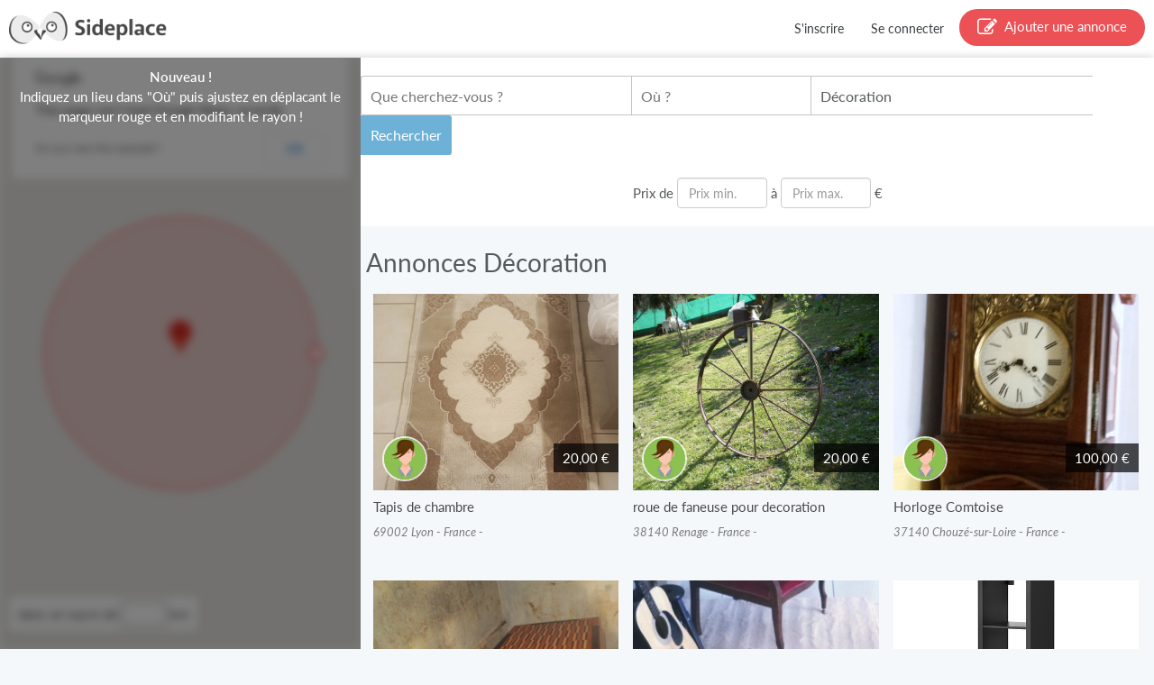

--- FILE ---
content_type: text/html; charset=utf-8
request_url: https://sideplace.com/fr/search.html?annonce_cat_id=39
body_size: 10034
content:
<!DOCTYPE html>
<html lang='fr' xml:lang='fr' xmlns='http://www.w3.org/1999/xhtml'>
<head>
<title>Sideplace, nouveau site d&#39;annonces gratuites - Sideplace</title>
<link rel="apple-touch-icon" sizes="57x57" href="/apple-touch-icon-57x57.png">
<link rel="apple-touch-icon" sizes="60x60" href="/apple-touch-icon-60x60.png">
<link rel="apple-touch-icon" sizes="72x72" href="/apple-touch-icon-72x72.png">
<link rel="apple-touch-icon" sizes="76x76" href="/apple-touch-icon-76x76.png">
<link rel="apple-touch-icon" sizes="114x114" href="/apple-touch-icon-114x114.png">
<link rel="apple-touch-icon" sizes="120x120" href="/apple-touch-icon-120x120.png">
<link rel="apple-touch-icon" sizes="144x144" href="/apple-touch-icon-144x144.png">
<link rel="apple-touch-icon" sizes="152x152" href="/apple-touch-icon-152x152.png">
<link rel="apple-touch-icon" sizes="180x180" href="/apple-touch-icon-180x180.png">
<link rel="icon" type="image/png" href="/favicon-32x32.png" sizes="32x32">
<link rel="icon" type="image/png" href="/android-chrome-192x192.png" sizes="192x192">
<link rel="icon" type="image/png" href="/favicon-96x96.png" sizes="96x96">
<link rel="icon" type="image/png" href="/favicon-16x16.png" sizes="16x16">
<link rel="manifest" href="/manifest.json">
<link rel="mask-icon" href="/safari-pinned-tab.svg" color="#5bbad5">
<meta name="msapplication-TileColor" content="#da532c">
<meta name="msapplication-TileImage" content="/mstile-144x144.png">
<meta name="theme-color" content="#ffffff">
<meta content='width=device-width,initial-scale=1' name='viewport'>
<meta content='text/html; charset=utf-8' http-equiv='Content-Type'>
<meta content='Simple, design, efficace, une nouvelle manière de déposer vos annonces. Pour les particuliers et les professionnels, avec programme d&#39;affiliation.' name='Description'>
<meta name='Keywords'>


<script src="/assets/public-766fa14041853fbb9bc82f8df4264aff4c84e2ac081f6dc5bc3955350b5a2b70.js"></script>
<meta name="csrf-param" content="authenticity_token" />
<meta name="csrf-token" content="w70Mp4xZVyOV3ghJMx2BDgDpCmE26dLJpPQ4axJe1/b98lwt6XD1E4B5acHomfQQxiaRF6ZKXhEgO1vsJtRN7A==" />
<script>
  (function(i,s,o,g,r,a,m){i['GoogleAnalyticsObject']=r;i[r]=i[r]||function(){
  (i[r].q=i[r].q||[]).push(arguments)},i[r].l=1*new Date();a=s.createElement(o),
  m=s.getElementsByTagName(o)[0];a.async=1;a.src=g;m.parentNode.insertBefore(a,m)
  })(window,document,'script','//www.google-analytics.com/analytics.js','ga');

  ga('create', 'UA-64729179-1', 'auto');
  ga('send', 'pageview');

</script>
  
  
<!-- Facebook Pixel Code -->
<script>
!function(f,b,e,v,n,t,s){if(f.fbq)return;n=f.fbq=function(){n.callMethod?
n.callMethod.apply(n,arguments):n.queue.push(arguments)};if(!f._fbq)f._fbq=n;
n.push=n;n.loaded=!0;n.version='2.0';n.queue=[];t=b.createElement(e);t.async=!0;
t.src=v;s=b.getElementsByTagName(e)[0];s.parentNode.insertBefore(t,s)}(window,
document,'script','//connect.facebook.net/en_US/fbevents.js');

fbq('init', '984957698214449');
fbq('track', "PageView");</script>
<noscript><img height="1" width="1" style="display:none"
src="https://www.facebook.com/tr?id=984957698214449&ev=PageView&noscript=1"
/></noscript>
<!-- End Facebook Pixel Code -->
<link rel="stylesheet" media="screen" href="/assets/public-5baa2f45a76a97894bacd1445add64f728a67bdc4cc86e99aaf6f935f7554761.css" />
<link rel="stylesheet" media="screen" href="/fonts/Stylograph/stylesheet.css" />
<script src="https://use.typekit.net/iju0phf.js"></script>
<script>try{Typekit.load({ async: true });}catch(e){}</script>
<script src="https://maps.googleapis.com/maps/api/js?libraries=places,geometry&amp;amp;sensor=false"></script>
<meta property="og:type" content="metadata"/>
<meta property="og:image" content="https://sideplace.com/sideplace-fb.jpg" />
<meta property="og:image:width" content="1200"/>
<meta property="og:image:height" content="630"/>
<meta property="og:title" content="Sideplace, nouveau site gratuit de petites annonces" />
<meta property="og:site_name" content="Sideplace.com" />
</head>
<body>
<div id="fb-root"></div>
<script>
  (function(d, s, id) {
    var js, fjs = d.getElementsByTagName(s)[0];
    if (d.getElementById(id)) return;
    js = d.createElement(s); js.id = id;
    js.src = "//connect.facebook.net/fr_FR/sdk.js#xfbml=1&version=v2.4";
    fjs.parentNode.insertBefore(js, fjs);
  }(document, 'script', 'facebook-jssdk'));
</script>
<script>
  var no_radius;
</script>
<div class='top'>
<div id='menu'>
<a href="/fr"><img id="logo" src="/black_logo.png" alt="Black logo" /></a>
<ul>
<li><a class="btn" href="/fr/public/annonce_accounts/new">S'inscrire</a></li>
<li><a class="btn" href="/fr/public/annonce_accounts_auths/new">Se connecter</a></li>
<li class='add_annonce'><a class="btn btn-primary" href="/fr/public/annonces/new"><span style='font-size:22px;'><i class="fa fa-pencil-square-o "></i></span>&nbsp;&nbsp;<span style='font-size:15px;display:inline-block;position:relative;top:-3px;'>Ajouter une annonce</span></a></li>
</ul>

<div class='clear'></div>
</div>
</div>

<div id='main'>
<div class='row'>
<div class='annonces_body'>
<div id='search_form'>
<form onsubmit="$(this).attr(&#39;action&#39;,$(this).data(&#39;action-url&#39;)+&#39;?&#39;+$(&#39;#specific_search&#39;).closest(&#39;form&#39;).serialize());$(&#39;.search_results&#39;).html(&#39;&lt;div class=&quot;loader&quot;&gt;&lt;img src=&quot;/loader.gif&quot; /&gt;&lt;/div&gt;&#39;);" data-action-url="/fr/search.html" onchange="$(this).submit();" action="/fr/search.html" accept-charset="UTF-8" data-remote="true" method="post"><input name="utf8" type="hidden" value="&#x2713;" />
<div id='general_search'>
<input type="text" name="q" id="q" placeholder="Que cherchez-vous ?" />
<div class='place_search'>
<input type="hidden" name="place_type" id="place_type" />
<input type="hidden" name="place_cp" id="place_cp" />
<input type="hidden" name="place_city" id="place_city" />
<input type="hidden" name="place_country" id="place_country" />
<input type="hidden" name="place_id" id="place_id" />
<input type="text" name="place" id="place" placeholder="Où ?" />
<span style='display:none;'>
<input type="text" name="place_lat" id="place_lat_field" />
<input type="text" name="place_lng" id="place_lng_field" />
<input type="text" name="place_dist" id="place_dist_field" />
<input type="checkbox" name="with_radius" id="with_radius_check" value="1" onchange="init_radius_form();" />
</span>
<ul aria-labelledby='place' class='dropdown-menu autocomp'></ul>
</div>
<select name="annonce_cat_id" id="annonce_cat_id" onchange="$.ajax({ url: &#39;/fr/public/annonce_cats/search&#39;,data: {annonce_cat_id : $(this).val()}});"><option value="">Dans quelle catégorie ?</option><optgroup label="Véhicule"><option value="5">Auto</option>
<option value="6">Motos, scooter, quads</option>
<option value="10">Utilitaires</option>
<option value="11">Caravaning</option>
<option value="12">Nautisme</option>
<option value="16">Equipement</option></optgroup><optgroup label="Immobilier"><option value="17">Habitations</option>
<option value="19">Bureaux &amp; commerces</option></optgroup><optgroup label="Hébergement loisirs"><option value="28">Location saisonnière (gîtes, chambres...)</option>
<option value="29">Camping</option>
<option value="30">Hôtels</option></optgroup><optgroup label="Multimedia"><option value="32">Téléphonie</option>
<option value="33">Informatique</option>
<option value="34">Consoles &amp; jeux vidéo</option>
<option value="35">Image &amp; son</option>
<option value="36">DVD, CD</option></optgroup><optgroup label="Maison"><option value="37">Ameublement</option>
<option value="38">Electroménager</option>
<option selected="selected" value="39">Décoration</option>
<option value="40">Bricolage &amp; jardinage</option>
<option value="43">Tout pour bébé</option>
<option value="84">Art de la table</option></optgroup><optgroup label="Loisirs"><option value="44">Livres</option>
<option value="45">Vélos</option>
<option value="46">Sports &amp; Hobbies</option>
<option value="47">Jeux &amp; jouets</option>
<option value="69">Evénementiels</option></optgroup><optgroup label="Passions"><option value="48">Musique</option>
<option value="49">Equipement photo &amp; vidéo</option>
<option value="50">Vins &amp; Gastronomie</option>
<option value="51">Collection</option>
<option value="71">Chant</option>
<option value="72">Randonnées</option></optgroup><optgroup label="Animaux"><option value="52">Animaux</option>
<option value="53">Accessoires animaux</option></optgroup><optgroup label="Matériel professionnel"><option value="54">Equipement de bureaux</option>
<option value="55">Equipement magasin</option>
<option value="56">Matériel médical</option>
<option value="57">Matériel Agricole</option>
<option value="58">Gros equipements</option>
<option value="59">Outillage</option>
<option value="83">Fournitures, communication</option></optgroup><optgroup label="Emplois &amp; Services"><option value="61">Opportunités d&#39;affaire</option>
<option value="62">Offre d&#39;emplois</option>
<option value="63">Recherche d&#39;emplois</option>
<option value="64">Services</option>
<option value="65">Covoiturage</option>
<option value="68">Travail à domicile</option>
<option value="70">Coaching</option></optgroup><optgroup label="Mode"><option value="41">Habillement</option>
<option value="42">Montres, bijoux &amp; accessoires</option>
<option value="67">Chaussures</option>
<option value="77">Maroquinerie, bagagerie</option>
<option value="85">Déguisement</option></optgroup><optgroup label="Bien être"><option value="74">Nutrition</option>
<option value="75">Cosmétique</option></optgroup><optgroup label="Art &amp; antiquité"><option value="79">Dessins, peintures</option>
<option value="80">Antiquités</option>
<option value="81">Photos, art graphique</option>
<option value="82">Sculpture, Céramique</option></optgroup><optgroup label="Sur le web"><option value="87">Sites internet</option>
<option value="88">Ebooks</option>
<option value="89">Programmes de formation</option></optgroup></select>
<input type="submit" name="commit" value="Rechercher" class="btn btn-primary" id="search_button" />
<div class='clear'></div>
</div>
<div class='price_form'>
Prix de
<input type="text" name="min_price" id="min_price" placeholder="Prix min." class="form-control" />
à
<input type="text" name="max_price" id="max_price" placeholder="Prix max." class="form-control" />
€
</div>
<div id='specific_form_hidden'></div>
<div id='more_search'>
<div id='specific_search_container'>
<div class='inner'>
<div id='specific_search'>
<script>
  $("#specific_search_container").hide();
</script>

</div>

</div>
</div>
</div>
</form>

</div>

<div class='annonces_sidebar'>
<div id='map-canvas' style='background:gray;'></div>
<div id='search_map'>
<div class='select_radius' id='with-radius-label' onclick='$(&quot;#with_radius_check&quot;).prop(&quot;checked&quot;, true);init_radius_form();$(&quot;#search_form form&quot;).submit();'>
dans un rayon
<span class='radius_detail'>
de
<input type="text" name="radius_value_field" id="radius_value_field" onkeydown="update_radius();update_bounds();" onkeyup="update_radius();update_bounds();" onkeychange="update_radius();update_bounds();" />
km
</span>
</div>
</div>
<div class='mask'>
<div class='infos'>
<strong>
Nouveau ! 
</strong>
<br>
Indiquez un lieu dans "Où" puis ajustez en déplacant le marqueur rouge et en modifiant le rayon !
</br>
</div>
</div>
<div class='search_line'>

</div>
</div>
<div id='info'></div>
<div class='search_results'>
<h1>
Annonces
Décoration
</h1>
<a class='annonce_list' href='/fr/public/annonces/5803' id='annonce_5803'>
<div class='default_image' style='background-image:url(&#39;https://sideplace.com//public_medias/annonce_photo/file/12182/medium_20160524_114753.jpg&#39;)'></div>
<div class='avatar'>
<img src="/avatar.png" alt="Avatar" />
</div>
<div class='infos'>
<div class='price'>
20,00 €

</div>
<h3>
Tapis de chambre
</h3>
<div class='specific'>
69002
Lyon
-
France
-
</div>
</div>
<div class='clear'></div>
</a>

<a class='annonce_list' href='/fr/public/annonces/5560' id='annonce_5560'>
<div class='default_image' style='background-image:url(&#39;https://sideplace.com//public_medias/annonce_photo/file/11651/medium_roue_de_faneuse.jpg&#39;)'></div>
<div class='avatar'>
<img src="/avatar.png" alt="Avatar" />
</div>
<div class='infos'>
<div class='price'>
20,00 €

</div>
<h3>
roue de faneuse    pour decoration
</h3>
<div class='specific'>
38140
Renage
-
France
-
</div>
</div>
<div class='clear'></div>
</a>

<a class='annonce_list' href='/fr/public/annonces/5491' id='annonce_5491'>
<div class='default_image' style='background-image:url(&#39;https://sideplace.com//public_medias/annonce_photo/file/11492/medium_20150416_082842.jpg&#39;)'></div>
<div class='avatar'>
<img src="/avatar.png" alt="Avatar" />
</div>
<div class='infos'>
<div class='price'>
100,00 €

</div>
<h3>
Horloge Comtoise
</h3>
<div class='specific'>
37140
Chouzé-sur-Loire
-
France
-
</div>
</div>
<div class='clear'></div>
</a>

<a class='annonce_list' href='/fr/public/annonces/5443' id='annonce_5443'>
<div class='default_image' style='background-image:url(&#39;https://sideplace.com//public_medias/annonce_photo/file/11368/medium_002.JPG&#39;)'></div>
<div class='avatar'>
<img src="/avatar.png" alt="Avatar" />
</div>
<div class='infos'>
<div class='price'>
300,00 €

</div>
<h3>
guéridon en bois massifs
</h3>
<div class='specific'>
50300
Avranches
-
France
-
</div>
</div>
<div class='clear'></div>
</a>

<a class='annonce_list' href='/fr/public/annonces/5397' id='annonce_5397'>
<div class='default_image' style='background-image:url(&#39;https://sideplace.com//public_medias/annonce_photo/file/11247/medium_tapi.PNG&#39;)'></div>
<div class='avatar'>
<img src="https://sideplace.com//public_medias/annonce_account/avatar/3300/square_12494708_10153879803020845_1758940092638923744_n.jpg" alt="Square 12494708 10153879803020845 1758940092638923744 n" />
</div>
<div class='infos'>
<div class='price'>
20,00 €

</div>
<h3>
tapis
</h3>
<div class='specific'>
34000
Montpellier
-
France
-
</div>
</div>
<div class='clear'></div>
</a>

<a class='annonce_list' href='/fr/public/annonces/5167' id='annonce_5167'>
<div class='default_image' style='background-image:url(&#39;https://sideplace.com//public_medias/annonce_photo/file/10695/medium_kallax-etagere-brun__0243973_pe383238_s4.JPG&#39;)'></div>
<div class='avatar'>
<img src="https://sideplace.com//public_medias/annonce_account/avatar/3122/square_13096193_1352481664767436_5378189985385448286_n.jpg" alt="Square 13096193 1352481664767436 5378189985385448286 n" />
</div>
<div class='infos'>
<div class='price'>
40,00 €

</div>
<h3>
Etagere
</h3>
<div class='specific'>
69100
Villeurbanne
-
France
-
</div>
</div>
<div class='clear'></div>
</a>

<a class='annonce_list' href='/fr/public/annonces/5028' id='annonce_5028'>
<div class='default_image' style='background-image:url(&#39;https://sideplace.com//public_medias/annonce_photo/file/10292/medium_image.jpeg&#39;)'></div>
<div class='avatar'>
<img src="/avatar.png" alt="Avatar" />
</div>
<div class='infos'>
<div class='price'>
70,00 €

</div>
<h3>
Ensemble en fer forgé 
</h3>
<div class='specific'>
51100
Reims
-
France
-
</div>
</div>
<div class='clear'></div>
</a>

<a class='annonce_list' href='/fr/public/annonces/4929' id='annonce_4929'>
<div class='default_image' style='background-image:url(&#39;https://sideplace.com//public_medias/annonce_photo/file/10032/medium_lampe_rouge__2_.jpg&#39;)'></div>
<div class='avatar'>
<img src="/avatar.png" alt="Avatar" />
</div>
<div class='infos'>
<div class='price'>
10,00 €

</div>
<h3>
Lampe Rouge
</h3>
<div class='specific'>
69500
Bron
-
France
-
</div>
</div>
<div class='clear'></div>
</a>

<a class='annonce_list' href='/fr/public/annonces/4918' id='annonce_4918'>
<div class='default_image' style='background-image:url(&#39;https://sideplace.com//public_medias/annonce_photo/file/10010/medium_lampe_halog_ne_n_on_en_aluminium__1_.jpg&#39;)'></div>
<div class='avatar'>
<img src="/avatar.png" alt="Avatar" />
</div>
<div class='infos'>
<div class='price'>
10,00 €

</div>
<h3>
Lampe Halogène Néon en Aluminium
</h3>
<div class='specific'>
69500
Bron
-
France
-
</div>
</div>
<div class='clear'></div>
</a>

<a class='annonce_list' href='/fr/public/annonces/4604' id='annonce_4604'>
<div class='default_image' style='background-image:url(&#39;https://sideplace.com//public_medias/annonce_photo/file/9340/medium_bouddha_4.jpg&#39;)'></div>
<div class='avatar'>
<img src="/corporate-avatar.png" alt="Corporate avatar" />
</div>
<div class='infos'>
<div class='price'>
69,00 €

</div>
<h3>
Statue Bouddha, décoration Zen
</h3>
<div class='specific'>
Internet
</div>
</div>
<div class='clear'></div>
</a>

<a class='annonce_list' href='/fr/public/annonces/4506' id='annonce_4506'>
<div class='default_image' style='background-image:url(&#39;https://sideplace.com//public_medias/annonce_photo/file/9142/medium_vide_poche.jpg&#39;)'></div>
<div class='avatar'>
<img src="https://sideplace.com//public_medias/annonce_account/avatar/2718/square_1907470_10205075525480860_7489969272774996543_n.jpg" alt="Square 1907470 10205075525480860 7489969272774996543 n" />
</div>
<div class='infos'>
<div class='price'>
10,00 €

</div>
<h3>
Vide poche 
</h3>
<div class='specific'>
92160
Antony
-
France
-
</div>
</div>
<div class='clear'></div>
</a>

<a class='annonce_list' href='/fr/public/annonces/4497' id='annonce_4497'>
<div class='default_image' style='background-image:url(&#39;https://sideplace.com//public_medias/annonce_photo/file/9124/medium_vase_en_verre.jpg&#39;)'></div>
<div class='avatar'>
<img src="https://sideplace.com//public_medias/annonce_account/avatar/2718/square_1907470_10205075525480860_7489969272774996543_n.jpg" alt="Square 1907470 10205075525480860 7489969272774996543 n" />
</div>
<div class='infos'>
<div class='price'>
15,00 €

</div>
<h3>
Vase en verre épais
</h3>
<div class='specific'>
92160
Antony
-
France
-
</div>
</div>
<div class='clear'></div>
</a>

<a class='annonce_list' href='/fr/public/annonces/4496' id='annonce_4496'>
<div class='default_image' style='background-image:url(&#39;https://sideplace.com//public_medias/annonce_photo/file/9123/medium_vases___motifs_fleurs.jpg&#39;)'></div>
<div class='avatar'>
<img src="https://sideplace.com//public_medias/annonce_account/avatar/2718/square_1907470_10205075525480860_7489969272774996543_n.jpg" alt="Square 1907470 10205075525480860 7489969272774996543 n" />
</div>
<div class='infos'>
<div class='price'>
15,00 €

</div>
<h3>
Vase bleu à motifs fleurs 
</h3>
<div class='specific'>
92160
Antony
-
France
-
</div>
</div>
<div class='clear'></div>
</a>

<a class='annonce_list' href='/fr/public/annonces/4492' id='annonce_4492'>
<div class='default_image' style='background-image:url(&#39;https://sideplace.com//public_medias/annonce_photo/file/9117/medium_vase_5.jpg&#39;)'></div>
<div class='avatar'>
<img src="https://sideplace.com//public_medias/annonce_account/avatar/2718/square_1907470_10205075525480860_7489969272774996543_n.jpg" alt="Square 1907470 10205075525480860 7489969272774996543 n" />
</div>
<div class='infos'>
<div class='price'>
10,00 €

</div>
<h3>
Vase
</h3>
<div class='specific'>
92160
Antony
-
France
-
</div>
</div>
<div class='clear'></div>
</a>

<a class='annonce_list' href='/fr/public/annonces/4490' id='annonce_4490'>
<div class='default_image' style='background-image:url(&#39;https://sideplace.com//public_medias/annonce_photo/file/9114/medium_vases_6.jpg&#39;)'></div>
<div class='avatar'>
<img src="https://sideplace.com//public_medias/annonce_account/avatar/2718/square_1907470_10205075525480860_7489969272774996543_n.jpg" alt="Square 1907470 10205075525480860 7489969272774996543 n" />
</div>
<div class='infos'>
<div class='price'>
10,00 €

</div>
<h3>
Vase 
</h3>
<div class='specific'>
92160
Antony
-
France
-
</div>
</div>
<div class='clear'></div>
</a>

<div class='clear'></div>
<div class='pagination'><nav class='pagination'>
<div class='arrows'>



</div>
<div class='pages'>
<span class='page current'>
1
</span>

<span class='page'>
<a rel="next" data-remote="true" href="/fr/search.html?annonce_cat_id=39&amp;page=2">2</a>
</span>

<span class='page'>
<a data-remote="true" href="/fr/search.html?annonce_cat_id=39&amp;page=3">3</a>
</span>

<span class='page'>
<a data-remote="true" href="/fr/search.html?annonce_cat_id=39&amp;page=4">4</a>
</span>

<span class='page'>
<a data-remote="true" href="/fr/search.html?annonce_cat_id=39&amp;page=5">5</a>
</span>

<span class='page gap'>
...
</span>

</div>
<div class='arrows'>
<span class='next'>
<a rel="next" data-remote="true" href="/fr/search.html?annonce_cat_id=39&amp;page=2">&gt;</a>
</span>

</div>
</nav>
</div>
<script>
  init_radius_form();
</script>

</div>
</div>
</div>
<script>
  var map;
  var marker;
  var sizer;
  var radiusWidget;
</script>
<script>
  function init_radius_form(){
  
    if($("#with_radius_check").is(':checked')){
      
      $(".select_radius").removeClass("active");
      $("#with-radius-label").addClass("active");
      $("#map-canvas").show();
      
      google.maps.event.trigger(map,'resize');
      marker.setPosition(center );
      map.panTo(center);
      $(".annonces_sidebar").removeClass("map_blur");
      update_radius();
      map.fitBounds(radiusWidget.get('bounds'));
      //alert(radiusWidget.get('bounds'));
      
      
      
      
      
    }
    else{
      //$(".select_radius").removeClass("active");
      
      $("#no-radius-label").addClass("active");
      $("#map-canvas").show();
      map.fitBounds(radiusWidget.get('bounds'));
      $(".annonces_sidebar").addClass("map_blur");
      
    }
    
    
    
    
  }
  function update_bounds(){
      map.fitBounds(radiusWidget.get('bounds'));
    
  }
  
  function update_radius(){
    distance = $("#radius_value_field").val();
    $("#place_dist_field").val(distance);
    radiusWidget.set('distance', distance);
    radiusWidget.center_changed();
    
  }
</script>
<script>
  var placeSearch, autocomplete;
  
  
  
  
  function initAutocomplete(country) {
    autocomplete = new google.maps.places.Autocomplete(
      (document.getElementById('place')),
      {
        types: ['(regions)'],
        componentRestrictions: {}
      }
    );
    autocomplete.addListener('place_changed', fillInAddress);
    $("#country_selectors .btn").removeClass("btn-primary");
    
  }
  
  
  function change_country(country) {
    initAutocomplete(country);
    reset_geocode();
        
  }
  
  
  function calcDistance(p1, p2){
    return (google.maps.geometry.spherical.computeDistanceBetween(p1, p2));
  }
  
  function set_address(address){
  
    var geocoder = new google.maps.Geocoder();
  
    geocoder.geocode({'address': address}, function(results, status) {
    
    fillInAddress(results[0]);
    
    });
    
  }
  
  function fillInAddress(place) {
    if (typeof place == 'undefined'){
      var place = autocomplete.getPlace();
      
    }
    else{
      
      
    }
    //alert(place)
    var result = {}
    result["type"] = place.types[0]
    
    result["lat"] = place.geometry.location.lat()
    result["lng"] = place.geometry.location.lng()
    
    console.log(result);
    console.log(place.address_components);
        var components = place.address_components;
        for (var i = 0, component; component = components[i]; i++) {
            result[component.types[0]] = component['long_name'];
            result[component.types[0]+"_short"] = component['short_name'];
        }
    
    center = new google.maps.LatLng(place.geometry.location.lat(), place.geometry.location.lng());
    
    
    south_west = place.geometry.viewport.getSouthWest();
    north_east = place.geometry.viewport.getNorthEast();
    
    north_west = new google.maps.LatLng(north_east.lat(), south_west.lng());
    south_east = new google.maps.LatLng(south_west.lat(), north_east.lng());
   
    if (typeof radiusWidget != 'undefined'){
      distance = Math.round(calcDistance(place.geometry.viewport.getCenter(), place.geometry.viewport.getSouthWest()));
      $("#with_radius_check").prop("checked", true);
    
      marker.setPosition(center );
      radiusWidget.set('distance', (distance/1000));
    
      radiusWidget.center_changed();
    
      google.maps.event.trigger(sizer, 'drag');
    
      $("#search_map").show();
      //google.maps.event.trigger(map,'resize');
    
      map.panTo(center);
      map.fitBounds(radiusWidget.get('bounds'));
      if (typeof radiusWidget != 'undefined' & typeof home == 'undefined'){
      $('#search_form form').submit();
      }
    
   }
   
    
    //console.log(result);
    //$("#lat").append(place.geometry.location.lat()+"<br>")
    //$("#g_longitude").val(place.geometry.location.lng())
    
    //$.ajax({ url: '/public/cities/search.js',data: {place : $(this).val()}});
    //$.ajax({url : '/public/cities/search.js', data : {place_type : result["type"], lat : place.geometry.location.lat(), lng : place.geometry.location.lng()}});
    
    
  }
  
  function reset_geocode(){
    
    $("#g_text_visu").html("");
    $("#geocode input").val('');
    
    
  }
</script>
<script>
  $(document).ready(function() {      
    $("#place").keydown(function() {
      if(event.keyCode == 13) {
        event.preventDefault();
        return false;
      }     
    });
    
    $("#place").change(function() {
      if ($("#place").val() == ""){
        $("#search_form form").submit();
      }
      reset_geocode();    
      event.stopPropagation();    
    });
    
  });
</script>
<script>
  initAutocomplete("fr");
</script>
<script>
  function DistanceWidget(map) {
  
    this.set('map', map);
    this.set('position', map.getCenter());
  
    marker = new google.maps.Marker({
      draggable: true,
      title: 'Centre de la recherche'
    });
  
    // Bind the marker map property to the DistanceWidget map property
    marker.bindTo('map', this);
  
    // Bind the marker position property to the DistanceWidget position
    // property
    marker.bindTo('position', this);
  
    // Create a new radius widget
    radiusWidget = new RadiusWidget();
  
    // Bind the radiusWidget map to the DistanceWidget map
    radiusWidget.bindTo('map', this);
  
    // Bind the radiusWidget center to the DistanceWidget position
    radiusWidget.bindTo('center', this, 'position');
  
    // Bind to the radiusWidgets' distance property
    this.bindTo('distance', radiusWidget);
  
    // Bind to the radiusWidgets' bounds property
    this.bindTo('bounds', radiusWidget);
  }
  DistanceWidget.prototype = new google.maps.MVCObject();
  
  
  /**
   * A radius widget that add a circle to a map and centers on a marker.
   *
   * @constructor
   */
  function RadiusWidget() {
    var circle = new google.maps.Circle({
  
      strokeColor: "#FF0000",
      strokeOpacity: 0.8,
      strokeWeight: 1,
      fillColor: "#FF0000",
      fillOpacity: 0.1
      
    });
  
    // Set the distance property value, default to 10km.
    this.set('distance', 10);
  
    // Bind the RadiusWidget bounds property to the circle bounds property.
    this.bindTo('bounds', circle);
  
    // Bind the circle center to the RadiusWidget center property
    circle.bindTo('center', this);
  
    // Bind the circle map to the RadiusWidget map
    circle.bindTo('map', this);
  
    // Bind the circle radius property to the RadiusWidget radius property
    circle.bindTo('radius', this);
  
    // Add the sizer marker
    this.addSizer_();
  }
  RadiusWidget.prototype = new google.maps.MVCObject();
  
  
  /**
   * Update the radius when the distance has changed.
   */
  RadiusWidget.prototype.distance_changed = function() {
    this.set('radius', this.get('distance') * 1000);
  };
  
  
  /**
   * Add the sizer marker to the map.
   *
   * @private
   */
  RadiusWidget.prototype.addSizer_ = function() {
    
    
    
    sizer = new google.maps.Marker({
      draggable: true,
      title: 'Rayon',
      icon: {
                          path: google.maps.SymbolPath.CIRCLE,
                          scale: 7,
                          strokeColor: "#FF0000",
                          strokeOpacity: 0.8,
                          strokeWeight: 2,
                          fillColor: "#FFFFFF",
                          fillOpacity: 1
                      }
    });
  
    sizer.bindTo('map', this);
    sizer.bindTo('position', this, 'sizer_position');
  
    var me = this;
    google.maps.event.addListener(sizer, 'drag', function() {
      // As the sizer is being dragged, its position changes.  Because the
      // RadiusWidget's sizer_position is bound to the sizer's position, it will
      // change as well.
      var min = 0.5;
      var max = 1500000;
      var pos = me.get('sizer_position');
      var center = me.get('center');
      var distance = google.maps.geometry.spherical.computeDistanceBetween(center, pos) / 1000;
      if (distance < min) {
        me.set('sizer_position', google.maps.geometry.spherical.computeOffset(center, min * 1000, google.maps.geometry.spherical.computeHeading(center, pos)));
      } else if (distance > max) {
        me.set('sizer_position', google.maps.geometry.spherical.computeOffset(center, max * 1000, google.maps.geometry.spherical.computeHeading(center, pos)));
      }
      // Set the circle distance (radius)
      $("#radius_value_field").val(Math.round(distance));
      me.setDistance();
    });
  };
  
  
  /**
   * Update the center of the circle and position the sizer back on the line.
   *
   * Position is bound to the DistanceWidget so this is expected to change when
   * the position of the distance widget is changed.
   */
  RadiusWidget.prototype.center_changed = function() {
    var bounds = this.get('bounds');
  
    // Bounds might not always be set so check that it exists first.
    if (bounds) {
      var lng = bounds.getNorthEast().lng();
  
      // Put the sizer at center, right on the circle.
      var position = new google.maps.LatLng(this.get('center').lat(), lng);
      this.set('sizer_position', position);
    }
  };
  
  
  /**
   * Set the distance of the circle based on the position of the sizer.
   */
  RadiusWidget.prototype.setDistance = function() {
    // As the sizer is being dragged, its position changes.  Because the
    // RadiusWidget's sizer_position is bound to the sizer's position, it will
    // change as well.
    var pos = this.get('sizer_position');
    var center = this.get('center');
    var distance = google.maps.geometry.spherical.computeDistanceBetween(center, pos)/1000;
  
    // Set the distance property for any objects that are bound to it
    this.set('distance', distance);
  };
  
  
  function init() {
    
    
    
    
    
    //radiusWidget.setDistance();
    //google.maps.event.trigger(sizer, 'drag');
    
  }
  
  function displayInfo(widget) {
    //var info = document.getElementById('info');
    //info.innerHTML = 'Position: ' + widget.get('position') + ', distance: ' +
    //  widget.get('distance');
    //alert(widget.get('distance'));
      
    //alert(widget.get('position'));
    if(typeof widget.get('position') !== "undefined"){
      
    $("#place_lat_field").val(widget.get('position').lat());
    $("#place_lng_field").val(widget.get('position').lng());
    $("#place_dist_field").val(Math.round(widget.get('distance')));
  
  }
    //$("#radius_value_field").val(Math.round(widget.get('distance')));
      
  }
  
  google.maps.event.addDomListener(window, 'load', init);
</script>
<script>
  var defaut_center = {lat: -30, lng: 150} ;
  var defaut_distance = 12;
</script>
<script>
  var isDraggable = !('ontouchstart' in document.documentElement);
  var mapDiv = document.getElementById('map-canvas');
  map = new google.maps.Map(mapDiv, {
    center: defaut_center,
    draggable: isDraggable,
    zoom: 7,
    scrollwheel: false,
    mapTypeId: google.maps.MapTypeId.ROADMAP,
    navigationControl: true,
    mapTypeControl: false,
    streetViewControl: false
  });
</script>
<script>
  var distanceWidget = new DistanceWidget(map);
  
  
  google.maps.event.addListener(sizer, 'dragend', function() {
    update_bounds();
    $("#search_form form").submit();
  });
  
  google.maps.event.addListener(marker, 'dragend', function() {
    update_bounds();
    $("#search_form form").submit();
  });
  
  google.maps.event.addListener(distanceWidget, 'distance_changed', function() {
    
    displayInfo(distanceWidget);
  });
  
  google.maps.event.addListener(distanceWidget, 'position_changed', function() {
    displayInfo(distanceWidget);
  });
  
  radiusWidget.set('distance', default_distance);
  
  
  radiusWidget.center_changed();
</script>
<script>
  init_radius_form();
</script>

<script>
  $(".annonces_sidebar").css("height", ($(window).height() - $(".top").height())+"px")
</script>
<script>
  $(window).on( "resize", function(){
    map.fitBounds(radiusWidget.get('bounds'));
  });
</script>

<div class='clear'></div>
</div>
<div class='padding' id='categories'>
<div class='col-md-3'>
<div class='annonce_cat'>
<h3>Animaux</h3>
<ul>
<li>
<a title="Petites annonces Accessoires animaux sur Sideplace" href="/fr/search.html?annonce_cat_id=53">Accessoires animaux
(11)
</a></li>
<li>
<a title="Petites annonces Animaux sur Sideplace" href="/fr/search.html?annonce_cat_id=52">Animaux
(40)
</a></li>
</ul>
</div>
<div class='annonce_cat'>
<h3>Art &amp; antiquité</h3>
<ul>
<li>
<a title="Petites annonces Antiquités sur Sideplace" href="/fr/search.html?annonce_cat_id=80">Antiquités
(2)
</a></li>
<li>
<a title="Petites annonces Dessins, peintures sur Sideplace" href="/fr/search.html?annonce_cat_id=79">Dessins, peintures
(3)
</a></li>
<li>
<a title="Petites annonces Photos, art graphique sur Sideplace" href="/fr/search.html?annonce_cat_id=81">Photos, art graphique
(1)
</a></li>
<li>
<a title="Petites annonces Sculpture, Céramique sur Sideplace" href="/fr/search.html?annonce_cat_id=82">Sculpture, Céramique
(4)
</a></li>
</ul>
</div>
<div class='annonce_cat'>
<h3>Bien être</h3>
<ul>
<li>
<a title="Petites annonces Cosmétique sur Sideplace" href="/fr/search.html?annonce_cat_id=75">Cosmétique
(46)
</a></li>
<li>
<a title="Petites annonces Nutrition sur Sideplace" href="/fr/search.html?annonce_cat_id=74">Nutrition
(32)
</a></li>
</ul>
</div>
<div class='annonce_cat'>
<h3>Emplois &amp; Services</h3>
<ul>
<li>
<a title="Petites annonces Coaching sur Sideplace" href="/fr/search.html?annonce_cat_id=70">Coaching
(9)
</a></li>
<li>
<a title="Petites annonces Covoiturage sur Sideplace" href="/fr/search.html?annonce_cat_id=65">Covoiturage
(2)
</a></li>
<li>
<a title="Petites annonces Offre d&#39;emplois sur Sideplace" href="/fr/search.html?annonce_cat_id=62">Offre d&#39;emplois
(24)
</a></li>
<li>
<a title="Petites annonces Opportunités d&#39;affaire sur Sideplace" href="/fr/search.html?annonce_cat_id=61">Opportunités d&#39;affaire
(45)
</a></li>
<li>
<a title="Petites annonces Recherche d&#39;emplois sur Sideplace" href="/fr/search.html?annonce_cat_id=63">Recherche d&#39;emplois
(11)
</a></li>
<li>
<a title="Petites annonces Services sur Sideplace" href="/fr/search.html?annonce_cat_id=64">Services
(232)
</a></li>
<li>
<a title="Petites annonces Travail à domicile sur Sideplace" href="/fr/search.html?annonce_cat_id=68">Travail à domicile
(18)
</a></li>
</ul>
</div>
</div><div class="col-md-3">
<div class='annonce_cat'>
<h3>Hébergement loisirs</h3>
<ul>
<li>
<a title="Petites annonces Camping sur Sideplace" href="/fr/search.html?annonce_cat_id=29">Camping
(19)
</a></li>
<li>
<a title="Petites annonces Hôtels sur Sideplace" href="/fr/search.html?annonce_cat_id=30">Hôtels
(13)
</a></li>
<li>
<a title="Petites annonces Location saisonnière (gîtes, chambres...) sur Sideplace" href="/fr/search.html?annonce_cat_id=28">Location saisonnière (gîtes, chambres...)
(316)
</a></li>
</ul>
</div>
<div class='annonce_cat'>
<h3>Immobilier</h3>
<ul>
<li>
<a title="Petites annonces Bureaux &amp; commerces sur Sideplace" href="/fr/search.html?annonce_cat_id=19">Bureaux &amp; commerces
(28)
</a></li>
<li>
<a title="Petites annonces Habitations sur Sideplace" href="/fr/search.html?annonce_cat_id=17">Habitations
(344)
</a></li>
</ul>
</div>
<div class='annonce_cat'>
<h3>Loisirs</h3>
<ul>
<li>
<a title="Petites annonces Evénementiels sur Sideplace" href="/fr/search.html?annonce_cat_id=69">Evénementiels
(65)
</a></li>
<li>
<a title="Petites annonces Jeux &amp; jouets sur Sideplace" href="/fr/search.html?annonce_cat_id=47">Jeux &amp; jouets
(23)
</a></li>
<li>
<a title="Petites annonces Livres sur Sideplace" href="/fr/search.html?annonce_cat_id=44">Livres
(15)
</a></li>
<li>
<a title="Petites annonces Sports &amp; Hobbies sur Sideplace" href="/fr/search.html?annonce_cat_id=46">Sports &amp; Hobbies
(63)
</a></li>
<li>
<a title="Petites annonces Vélos sur Sideplace" href="/fr/search.html?annonce_cat_id=45">Vélos
(11)
</a></li>
</ul>
</div>
<div class='annonce_cat'>
<h3>Maison</h3>
<ul>
<li>
<a title="Petites annonces Ameublement sur Sideplace" href="/fr/search.html?annonce_cat_id=37">Ameublement
(224)
</a></li>
<li>
<a title="Petites annonces Art de la table sur Sideplace" href="/fr/search.html?annonce_cat_id=84">Art de la table
(40)
</a></li>
<li>
<a title="Petites annonces Bricolage &amp; jardinage sur Sideplace" href="/fr/search.html?annonce_cat_id=40">Bricolage &amp; jardinage
(63)
</a></li>
<li>
<a title="Petites annonces Décoration sur Sideplace" href="/fr/search.html?annonce_cat_id=39">Décoration
(76)
</a></li>
<li>
<a title="Petites annonces Electroménager sur Sideplace" href="/fr/search.html?annonce_cat_id=38">Electroménager
(78)
</a></li>
<li>
<a title="Petites annonces Tout pour bébé sur Sideplace" href="/fr/search.html?annonce_cat_id=43">Tout pour bébé
(76)
</a></li>
</ul>
</div>
</div><div class="col-md-3">
<div class='annonce_cat'>
<h3>Matériel professionnel</h3>
<ul>
<li>
<a title="Petites annonces Equipement de bureaux sur Sideplace" href="/fr/search.html?annonce_cat_id=54">Equipement de bureaux
(6)
</a></li>
<li>
<a title="Petites annonces Equipement magasin sur Sideplace" href="/fr/search.html?annonce_cat_id=55">Equipement magasin
(6)
</a></li>
<li>
<a title="Petites annonces Fournitures, communication sur Sideplace" href="/fr/search.html?annonce_cat_id=83">Fournitures, communication
(1)
</a></li>
<li>
<a title="Petites annonces Gros equipements sur Sideplace" href="/fr/search.html?annonce_cat_id=58">Gros equipements
(4)
</a></li>
<li>
<a title="Petites annonces Matériel Agricole sur Sideplace" href="/fr/search.html?annonce_cat_id=57">Matériel Agricole
(3)
</a></li>
<li>
<a title="Petites annonces Matériel médical sur Sideplace" href="/fr/search.html?annonce_cat_id=56">Matériel médical
(8)
</a></li>
<li>
<a title="Petites annonces Outillage sur Sideplace" href="/fr/search.html?annonce_cat_id=59">Outillage
(5)
</a></li>
</ul>
</div>
<div class='annonce_cat'>
<h3>Mode</h3>
<ul>
<li>
<a title="Petites annonces Chaussures sur Sideplace" href="/fr/search.html?annonce_cat_id=67">Chaussures
(79)
</a></li>
<li>
<a title="Petites annonces Déguisement sur Sideplace" href="/fr/search.html?annonce_cat_id=85">Déguisement
(4)
</a></li>
<li>
<a title="Petites annonces Habillement sur Sideplace" href="/fr/search.html?annonce_cat_id=41">Habillement
(145)
</a></li>
<li>
<a title="Petites annonces Maroquinerie, bagagerie sur Sideplace" href="/fr/search.html?annonce_cat_id=77">Maroquinerie, bagagerie
(38)
</a></li>
<li>
<a title="Petites annonces Montres, bijoux &amp; accessoires sur Sideplace" href="/fr/search.html?annonce_cat_id=42">Montres, bijoux &amp; accessoires
(63)
</a></li>
</ul>
</div>
<div class='annonce_cat'>
<h3>Multimedia</h3>
<ul>
<li>
<a title="Petites annonces Consoles &amp; jeux vidéo sur Sideplace" href="/fr/search.html?annonce_cat_id=34">Consoles &amp; jeux vidéo
(38)
</a></li>
<li>
<a title="Petites annonces DVD, CD sur Sideplace" href="/fr/search.html?annonce_cat_id=36">DVD, CD
(12)
</a></li>
<li>
<a title="Petites annonces Image &amp; son sur Sideplace" href="/fr/search.html?annonce_cat_id=35">Image &amp; son
(61)
</a></li>
<li>
<a title="Petites annonces Informatique sur Sideplace" href="/fr/search.html?annonce_cat_id=33">Informatique
(99)
</a></li>
<li>
<a title="Petites annonces Téléphonie sur Sideplace" href="/fr/search.html?annonce_cat_id=32">Téléphonie
(102)
</a></li>
</ul>
</div>
</div><div class="col-md-3">
<div class='annonce_cat'>
<h3>Passions</h3>
<ul>
<li>
<a title="Petites annonces Chant sur Sideplace" href="/fr/search.html?annonce_cat_id=71">Chant
(1)
</a></li>
<li>
<a title="Petites annonces Collection sur Sideplace" href="/fr/search.html?annonce_cat_id=51">Collection
(23)
</a></li>
<li>
<a title="Petites annonces Equipement photo &amp; vidéo sur Sideplace" href="/fr/search.html?annonce_cat_id=49">Equipement photo &amp; vidéo
(12)
</a></li>
<li>
<a title="Petites annonces Musique sur Sideplace" href="/fr/search.html?annonce_cat_id=48">Musique
(45)
</a></li>
<li>
<a title="Petites annonces Randonnées sur Sideplace" href="/fr/search.html?annonce_cat_id=72">Randonnées
(5)
</a></li>
<li>
<a title="Petites annonces Vins &amp; Gastronomie sur Sideplace" href="/fr/search.html?annonce_cat_id=50">Vins &amp; Gastronomie
(4)
</a></li>
</ul>
</div>
<div class='annonce_cat'>
<h3>Sur le web</h3>
<ul>
<li>
<a title="Petites annonces Ebooks sur Sideplace" href="/fr/search.html?annonce_cat_id=88">Ebooks
(1)
</a></li>
<li>
<a title="Petites annonces Programmes de formation sur Sideplace" href="/fr/search.html?annonce_cat_id=89">Programmes de formation
(24)
</a></li>
<li>
<a title="Petites annonces Sites internet sur Sideplace" href="/fr/search.html?annonce_cat_id=87">Sites internet
(5)
</a></li>
</ul>
</div>
<div class='annonce_cat'>
<h3>Véhicule</h3>
<ul>
<li>
<a title="Petites annonces Auto sur Sideplace" href="/fr/search.html?annonce_cat_id=5">Auto
(113)
</a></li>
<li>
<a title="Petites annonces Caravaning sur Sideplace" href="/fr/search.html?annonce_cat_id=11">Caravaning
(10)
</a></li>
<li>
<a title="Petites annonces Equipement sur Sideplace" href="/fr/search.html?annonce_cat_id=16">Equipement
(61)
</a></li>
<li>
<a title="Petites annonces Motos, scooter, quads sur Sideplace" href="/fr/search.html?annonce_cat_id=6">Motos, scooter, quads
(28)
</a></li>
<li>
<a title="Petites annonces Nautisme sur Sideplace" href="/fr/search.html?annonce_cat_id=12">Nautisme
(13)
</a></li>
<li>
<a title="Petites annonces Utilitaires sur Sideplace" href="/fr/search.html?annonce_cat_id=10">Utilitaires
(8)
</a></li>
</ul>
</div>
</div>
<div class='clear'></div>
</div>

<div class='bottom'>
<div class='center'>
<div class='row'>
<div class='col-md-4'>
<h4>
Société
</h4>
<ul>
<li><a href="/a-propos.html">A propos</a></li>
<li><a href="/lequipe.html">L'équipe</a></li>
</ul>
</div>
<div class='col-md-4'>
<h4>
Plus d'informations
</h4>
<ul>
<li><a href="/fr/avertissement-et-conseils-pour-eviter-les-arnaques.html">Avertissement et conseils pour éviter les arnaques</a></li>
<li><a href="/tarifs.html">Tarifs (options facultatives)</a></li>
<li><a href="/affiliation">Programme d'affiliation</a></li>
<li><a href="http://blog.sideplace.com">Blog</a></li>
</ul>
</div>
<div class='col-md-4' style='text-align:center;'>
<br>
<img style="display:block;margin:auto;" src="/e-transaction.png" alt="E transaction" />
<br>
<img style="display:block;margin:auto;" src="/hipay.png" alt="Hipay" />

</div>
</div>
</div>
<div class='bottom_line'>
<ul>
<li><a class="conditions-generales-dutilisation_menu" href="/fr/conditions-generales-dutilisation.html">Conditions générales d'utilisation</a></li>
<li><a class="conditions-generales-de-vente_menu" href="/fr/conditions-generales-de-vente.html">Conditions générales de vente</a></li>
<li><a class="conditions-generales-programme-affiliation-partenaire_menu" href="/fr/conditions-generales-programme-affiliation-partenaire.html">Conditions générales programme affiliation partenaire</a></li>
<li><a class="mentions-legales_menu" href="/fr/mentions-legales.html">Mentions légales</a></li>
</ul>
<a target="_blank" href="http://nicolasbally.com"><img id="nb" src="/nb.png" alt="Nb" /></a>
</div>
</div>

<div id='flashs'></div>
</body>
</html>


--- FILE ---
content_type: text/css
request_url: https://sideplace.com/fonts/Stylograph/stylesheet.css
body_size: 240
content:
/* Generated by Font Squirrel (http://www.fontsquirrel.com) on August 28, 2013 */



@font-face {
    font-family: 'Stylograph';
    src: url('styl-webfont.eot');
    src: url('styl-webfont.eot?#iefix') format('embedded-opentype'),
         url('styl-webfont.woff') format('woff'),
         url('styl-webfont.ttf') format('truetype');
    font-weight: normal;
    font-style: normal;

}

--- FILE ---
content_type: text/plain
request_url: https://www.google-analytics.com/j/collect?v=1&_v=j102&a=879194203&t=pageview&_s=1&dl=https%3A%2F%2Fsideplace.com%2Ffr%2Fsearch.html%3Fannonce_cat_id%3D39&ul=en-us%40posix&dt=Sideplace%2C%20nouveau%20site%20d%27annonces%20gratuites%20-%20Sideplace&sr=1280x720&vp=1280x720&_u=IEBAAEABAAAAACAAI~&jid=77454118&gjid=300673858&cid=843845035.1768982026&tid=UA-64729179-1&_gid=736674040.1768982026&_r=1&_slc=1&z=1815059660
body_size: -450
content:
2,cG-R7TWVHF8BX

--- FILE ---
content_type: application/javascript
request_url: https://sideplace.com/assets/public-766fa14041853fbb9bc82f8df4264aff4c84e2ac081f6dc5bc3955350b5a2b70.js
body_size: 70965
content:
!function(e,t){"object"==typeof module&&"object"==typeof module.exports?module.exports=e.document?t(e,!0):function(e){if(!e.document)throw new Error("jQuery requires a window with a document");return t(e)}:t(e)}("undefined"!=typeof window?window:this,function(_,e){function a(e){var t=!!e&&"length"in e&&e.length,n=pe.type(e);return"function"!==n&&!pe.isWindow(e)&&("array"===n||0===t||"number"==typeof t&&0<t&&t-1 in e)}function t(e,n,i){if(pe.isFunction(n))return pe.grep(e,function(e,t){return!!n.call(e,t,e)!==i});if(n.nodeType)return pe.grep(e,function(e){return e===n!==i});if("string"==typeof n){if(_e.test(n))return pe.filter(n,e,i);n=pe.filter(n,e)}return pe.grep(e,function(e){return-1<pe.inArray(e,n)!==i})}function n(e,t){for(;(e=e[t])&&1!==e.nodeType;);return e}function c(e){var n={};return pe.each(e.match(Ne)||[],function(e,t){n[t]=!0}),n}function r(){ie.addEventListener?(ie.removeEventListener("DOMContentLoaded",o),_.removeEventListener("load",o)):(ie.detachEvent("onreadystatechange",o),_.detachEvent("onload",o))}function o(){(ie.addEventListener||"load"===_.event.type||"complete"===ie.readyState)&&(r(),pe.ready())}function l(e,t,n){if(n===undefined&&1===e.nodeType){var i="data-"+t.replace(Ie,"-$1").toLowerCase();if("string"==typeof(n=e.getAttribute(i))){try{n="true"===n||"false"!==n&&("null"===n?null:+n+""===n?+n:Pe.test(n)?pe.parseJSON(n):n)}catch(r){}pe.data(e,t,n)}else n=undefined}return n}function u(e){var t;for(t in e)if(("data"!==t||!pe.isEmptyObject(e[t]))&&"toJSON"!==t)return!1;return!0}function i(e,t,n,i){if(Ae(e)){var r,o,s=pe.expando,a=e.nodeType,l=a?pe.cache:e,u=a?e[s]:e[s]&&s;if(u&&l[u]&&(i||l[u].data)||n!==undefined||"string"!=typeof t)return u||(u=a?e[s]=ne.pop()||pe.guid++:s),l[u]||(l[u]=a?{}:{toJSON:pe.noop}),"object"!=typeof t&&"function"!=typeof t||(i?l[u]=pe.extend(l[u],t):l[u].data=pe.extend(l[u].data,t)),o=l[u],i||(o.data||(o.data={}),o=o.data),n!==undefined&&(o[pe.camelCase(t)]=n),"string"==typeof t?null==(r=o[t])&&(r=o[pe.camelCase(t)]):r=o,r}}function s(e,t,n){if(Ae(e)){var i,r,o=e.nodeType,s=o?pe.cache:e,a=o?e[pe.expando]:pe.expando;if(s[a]){if(t&&(i=n?s[a]:s[a].data)){r=(t=pe.isArray(t)?t.concat(pe.map(t,pe.camelCase)):t in i?[t]:(t=pe.camelCase(t))in i?[t]:t.split(" ")).length;for(;r--;)delete i[t[r]];if(n?!u(i):!pe.isEmptyObject(i))return}(n||(delete s[a].data,u(s[a])))&&(o?pe.cleanData([e],!0):de.deleteExpando||s!=s.window?delete s[a]:s[a]=undefined)}}}function d(e,t,n,i){var r,o=1,s=20,a=i?function(){return i.cur()}:function(){return pe.css(e,t,"")},l=a(),u=n&&n[3]||(pe.cssNumber[t]?"":"px"),c=(pe.cssNumber[t]||"px"!==u&&+l)&&Le.exec(pe.css(e,t));if(c&&c[3]!==u)for(u=u||c[3],n=n||[],c=+l||1;c/=o=o||".5",pe.style(e,t,c+u),o!==(o=a()/l)&&1!==o&&--s;);return n&&(c=+c||+l||0,r=n[1]?c+(n[1]+1)*n[2]:+n[2],i&&(i.unit=u,i.start=c,i.end=r)),r}function m(e){var t=Qe.split("|"),n=e.createDocumentFragment();if(n.createElement)for(;t.length;)n.createElement(t.pop());return n}function v(e,t){var n,i,r=0,o="undefined"!=typeof e.getElementsByTagName?e.getElementsByTagName(t||"*"):"undefined"!=typeof e.querySelectorAll?e.querySelectorAll(t||"*"):undefined;if(!o)for(o=[],n=e.childNodes||e;null!=(i=n[r]);r++)!t||pe.nodeName(i,t)?o.push(i):pe.merge(o,v(i,t));return t===undefined||t&&pe.nodeName(e,t)?pe.merge([e],o):o}function y(e,t){for(var n,i=0;null!=(n=e[i]);i++)pe._data(n,"globalEval",!t||pe._data(t[i],"globalEval"))}function b(e){ze.test(e.type)&&(e.defaultChecked=e.checked)}function g(e,t,n,i,r){for(var o,s,a,l,u,c,d,f=e.length,p=m(t),h=[],g=0;g<f;g++)if((s=e[g])||0===s)if("object"===pe.type(s))pe.merge(h,s.nodeType?[s]:s);else if(Ge.test(s)){for(l=l||p.appendChild(t.createElement("div")),u=(We.exec(s)||["",""])[1].toLowerCase(),d=Ve[u]||Ve._default,l.innerHTML=d[1]+pe.htmlPrefilter(s)+d[2],o=d[0];o--;)l=l.lastChild;if(!de.leadingWhitespace&&Xe.test(s)&&h.push(t.createTextNode(Xe.exec(s)[0])),!de.tbody)for(o=(s="table"!==u||Ze.test(s)?"<table>"!==d[1]||Ze.test(s)?0:l:l.firstChild)&&s.childNodes.length;o--;)pe.nodeName(c=s.childNodes[o],"tbody")&&!c.childNodes.length&&s.removeChild(c);for(pe.merge(h,l.childNodes),l.textContent="";l.firstChild;)l.removeChild(l.firstChild);l=p.lastChild}else h.push(t.createTextNode(s));for(l&&p.removeChild(l),de.appendChecked||pe.grep(v(h,"input"),b),g=0;s=h[g++];)if(i&&-1<pe.inArray(s,i))r&&r.push(s);else if(a=pe.contains(s.ownerDocument,s),l=v(p.appendChild(s),"script"),a&&y(l),n)for(o=0;s=l[o++];)Ue.test(s.type||"")&&n.push(s);return l=null,p}function f(){return!0}function p(){return!1}function h(){try{return ie.activeElement}catch(e){}}function x(e,t,n,i,r,o){var s,a;if("object"==typeof t){for(a in"string"!=typeof n&&(i=i||n,n=undefined),t)x(e,a,n,i,t[a],o);return e}if(null==i&&null==r?(r=n,i=n=undefined):null==r&&("string"==typeof n?(r=i,i=undefined):(r=i,i=n,n=undefined)),!1===r)r=p;else if(!r)return e;return 1===o&&(s=r,(r=function(e){return pe().off(e),s.apply(this,arguments)}).guid=s.guid||(s.guid=pe.guid++)),e.each(function(){pe.event.add(this,t,r,i,n)})}function w(e,t){return pe.nodeName(e,"table")&&pe.nodeName(11!==t.nodeType?t:t.firstChild,"tr")?e.getElementsByTagName("tbody")[0]||e.appendChild(e.ownerDocument.createElement("tbody")):e}function C(e){return e.type=(null!==pe.find.attr(e,"type"))+"/"+e.type,e}function S(e){var t=at.exec(e.type);return t?e.type=t[1]:e.removeAttribute("type"),e}function T(e,t){if(1===t.nodeType&&pe.hasData(e)){var n,i,r,o=pe._data(e),s=pe._data(t,o),a=o.events;if(a)for(n in delete s.handle,s.events={},a)for(i=0,r=a[n].length;i<r;i++)pe.event.add(t,n,a[n][i]);s.data&&(s.data=pe.extend({},s.data))}}function k(e,t){var n,i,r;if(1===t.nodeType){if(n=t.nodeName.toLowerCase(),!de.noCloneEvent&&t[pe.expando]){for(i in(r=pe._data(t)).events)pe.removeEvent(t,i,r.handle);t.removeAttribute(pe.expando)}"script"===n&&t.text!==e.text?(C(t).text=e.text,S(t)):"object"===n?(t.parentNode&&(t.outerHTML=e.outerHTML),de.html5Clone&&e.innerHTML&&!pe.trim(t.innerHTML)&&(t.innerHTML=e.innerHTML)):"input"===n&&ze.test(e.type)?(t.defaultChecked=t.checked=e.checked,t.value!==e.value&&(t.value=e.value)):"option"===n?t.defaultSelected=t.selected=e.defaultSelected:"input"!==n&&"textarea"!==n||(t.defaultValue=e.defaultValue)}}function E(n,i,r,o){i=oe.apply([],i);var e,t,s,a,l,u,c=0,d=n.length,f=d-1,p=i[0],h=pe.isFunction(p);if(h||1<d&&"string"==typeof p&&!de.checkClone&&st.test(p))return n.each(function(e){var t=n.eq(e);h&&(i[0]=p.call(this,e,t.html())),E(t,i,r,o)});if(d&&(e=(u=g(i,n[0].ownerDocument,!1,n,o)).firstChild,1===u.childNodes.length&&(u=e),e||o)){for(s=(a=pe.map(v(u,"script"),C)).length;c<d;c++)t=u,c!==f&&(t=pe.clone(t,!0,!0),s&&pe.merge(a,v(t,"script"))),r.call(n[c],t,c);if(s)for(l=a[a.length-1].ownerDocument,pe.map(a,S),c=0;c<s;c++)t=a[c],Ue.test(t.type||"")&&!pe._data(t,"globalEval")&&pe.contains(l,t)&&(t.src?pe._evalUrl&&pe._evalUrl(t.src):pe.globalEval((t.text||t.textContent||t.innerHTML||"").replace(lt,"")));u=e=null}return n}function $(e,t,n){for(var i,r=t?pe.filter(t,e):e,o=0;null!=(i=r[o]);o++)n||1!==i.nodeType||pe.cleanData(v(i)),i.parentNode&&(n&&pe.contains(i.ownerDocument,i)&&y(v(i,"script")),i.parentNode.removeChild(i));return e}function D(e,t){var n=pe(t.createElement(e)).appendTo(t.body),i=pe.css(n[0],"display");return n.detach(),i}function N(e){var t=ie,n=dt[e];return n||("none"!==(n=D(e,t))&&n||((t=((ct=(ct||pe("<iframe frameborder='0' width='0' height='0'/>")).appendTo(t.documentElement))[0].contentWindow||ct[0].contentDocument).document).write(),t.close(),n=D(e,t),ct.detach()),dt[e]=n),n}function j(e,t){return{get:function(){if(!e())return(this.get=t).apply(this,arguments);delete this.get}}}function A(e){if(e in kt)return e;for(var t=e.charAt(0).toUpperCase()+e.slice(1),n=Tt.length;n--;)if((e=Tt[n]+t)in kt)return e}function P(e,t){for(var n,i,r,o=[],s=0,a=e.length;s<a;s++)(i=e[s]).style&&(o[s]=pe._data(i,"olddisplay"),n=i.style.display,t?(o[s]||"none"!==n||(i.style.display=""),""===i.style.display&&Re(i)&&(o[s]=pe._data(i,"olddisplay",N(i.nodeName)))):(r=Re(i),(n&&"none"!==n||!r)&&pe._data(i,"olddisplay",r?n:pe.css(i,"display"))));for(s=0;s<a;s++)(i=e[s]).style&&(t&&"none"!==i.style.display&&""!==i.style.display||(i.style.display=t?o[s]||"":"none"));return e}function I(e,t,n){var i=Ct.exec(t);return i?Math.max(0,i[1]-(n||0))+(i[2]||"px"):t}function F(e,t,n,i,r){for(var o=n===(i?"border":"content")?4:"width"===t?1:0,s=0;o<4;o+=2)"margin"===n&&(s+=pe.css(e,n+Oe[o],!0,r)),i?("content"===n&&(s-=pe.css(e,"padding"+Oe[o],!0,r)),"margin"!==n&&(s-=pe.css(e,"border"+Oe[o]+"Width",!0,r))):(s+=pe.css(e,"padding"+Oe[o],!0,r),"padding"!==n&&(s+=pe.css(e,"border"+Oe[o]+"Width",!0,r)));return s}function q(e,t,n){var i=!0,r="width"===t?e.offsetWidth:e.offsetHeight,o=mt(e),s=de.boxSizing&&"border-box"===pe.css(e,"boxSizing",!1,o);if(r<=0||null==r){if(((r=vt(e,t,o))<0||null==r)&&(r=e.style[t]),pt.test(r))return r;i=s&&(de.boxSizingReliable()||r===e.style[t]),r=parseFloat(r)||0}return r+F(e,t,n||(s?"border":"content"),i,o)+"px"}function H(e,t,n,i,r){return new H.prototype.init(e,t,n,i,r)}function M(){return _.setTimeout(function(){Et=undefined}),Et=pe.now()}function L(e,t){var n,i={height:e},r=0;for(t=t?1:0;r<4;r+=2-t)i["margin"+(n=Oe[r])]=i["padding"+n]=e;return t&&(i.opacity=i.width=e),i}function O(e,t,n){for(var i,r=(z.tweeners[t]||[]).concat(z.tweeners["*"]),o=0,s=r.length;o<s;o++)if(i=r[o].call(n,t,e))return i}function R(t,e,n){var i,r,o,s,a,l,u,c=this,d={},f=t.style,p=t.nodeType&&Re(t),h=pe._data(t,"fxshow");for(i in n.queue||(null==(a=pe._queueHooks(t,"fx")).unqueued&&(a.unqueued=0,l=a.empty.fire,a.empty.fire=function(){a.unqueued||l()}),a.unqueued++,c.always(function(){c.always(function(){a.unqueued--,pe.queue(t,"fx").length||a.empty.fire()})})),1===t.nodeType&&("height"in e||"width"in e)&&(n.overflow=[f.overflow,f.overflowX,f.overflowY],"inline"===("none"===(u=pe.css(t,"display"))?pe._data(t,"olddisplay")||N(t.nodeName):u)&&"none"===pe.css(t,"float")&&(de.inlineBlockNeedsLayout&&"inline"!==N(t.nodeName)?f.zoom=1:f.display="inline-block")),n.overflow&&(f.overflow="hidden",de.shrinkWrapBlocks()||c.always(function(){f.overflow=n.overflow[0],f.overflowX=n.overflow[1],f.overflowY=n.overflow[2]})),e)if(r=e[i],It.exec(r)){if(delete e[i],o=o||"toggle"===r,r===(p?"hide":"show")){if("show"!==r||!h||h[i]===undefined)continue;p=!0}d[i]=h&&h[i]||pe.style(t,i)}else u=undefined;if(pe.isEmptyObject(d))"inline"===("none"===u?N(t.nodeName):u)&&(f.display=u);else for(i in h?"hidden"in h&&(p=h.hidden):h=pe._data(t,"fxshow",{}),o&&(h.hidden=!p),p?pe(t).show():c.done(function(){pe(t).hide()}),c.done(function(){var e;for(e in pe._removeData(t,"fxshow"),d)pe.style(t,e,d[e])}),d)s=O(p?h[i]:0,i,c),i in h||(h[i]=s.start,p&&(s.end=s.start,s.start="width"===i||"height"===i?1:0))}function B(e,t){var n,i,r,o,s;for(n in e)if(r=t[i=pe.camelCase(n)],o=e[n],pe.isArray(o)&&(r=o[1],o=e[n]=o[0]),n!==i&&(e[i]=o,delete e[n]),(s=pe.cssHooks[i])&&"expand"in s)for(n in o=s.expand(o),delete e[i],o)n in e||(e[n]=o[n],t[n]=r);else t[i]=r}function z(o,e,t){var n,s,i=0,r=z.prefilters.length,a=pe.Deferred().always(function(){delete l.elem}),l=function(){if(s)return!1;for(var e=Et||M(),t=Math.max(0,u.startTime+u.duration-e),n=1-(t/u.duration||0),i=0,r=u.tweens.length;i<r;i++)u.tweens[i].run(n);return a.notifyWith(o,[u,n,t]),n<1&&r?t:(a.resolveWith(o,[u]),!1)},u=a.promise({elem:o,props:pe.extend({},e),opts:pe.extend(!0,{specialEasing:{},easing:pe.easing._default},t),originalProperties:e,originalOptions:t,startTime:Et||M(),duration:t.duration,tweens:[],createTween:function(e,t){var n=pe.Tween(o,u.opts,e,t,u.opts.specialEasing[e]||u.opts.easing);return u.tweens.push(n),n},stop:function(e){var t=0,n=e?u.tweens.length:0;if(s)return this;for(s=!0;t<n;t++)u.tweens[t].run(1);return e?(a.notifyWith(o,[u,1,0]),a.resolveWith(o,[u,e])):a.rejectWith(o,[u,e]),this}}),c=u.props;for(B(c,u.opts.specialEasing);i<r;i++)if(n=z.prefilters[i].call(u,o,c,u.opts))return pe.isFunction(n.stop)&&(pe._queueHooks(u.elem,u.opts.queue).stop=pe.proxy(n.stop,n)),n;return pe.map(c,O,u),pe.isFunction(u.opts.start)&&u.opts.start.call(o,u),pe.fx.timer(pe.extend(l,{elem:o,anim:u,queue:u.opts.queue})),u.progress(u.opts.progress).done(u.opts.done,u.opts.complete).fail(u.opts.fail).always(u.opts.always)}function W(e){return pe.attr(e,"class")||""}function U(o){return function(e,t){"string"!=typeof e&&(t=e,e="*");var n,i=0,r=e.toLowerCase().match(Ne)||[];if(pe.isFunction(t))for(;n=r[i++];)"+"===n.charAt(0)?(n=n.slice(1)||"*",(o[n]=o[n]||[]).unshift(t)):(o[n]=o[n]||[]).push(t)}}function X(t,r,o,s){function a(e){var i;return l[e]=!0,pe.each(t[e]||[],function(e,t){var n=t(r,o,s);return"string"!=typeof n||u||l[n]?u?!(i=n):void 0:(r.dataTypes.unshift(n),a(n),!1)}),i}var l={},u=t===sn;return a(r.dataTypes[0])||!l["*"]&&a("*")}function Q(e,t){var n,i,r=pe.ajaxSettings.flatOptions||{};for(i in t)t[i]!==undefined&&((r[i]?e:n||(n={}))[i]=t[i]);return n&&pe.extend(!0,e,n),e}function V(e,t,n){for(var i,r,o,s,a=e.contents,l=e.dataTypes;"*"===l[0];)l.shift(),r===undefined&&(r=e.mimeType||t.getResponseHeader("Content-Type"));if(r)for(s in a)if(a[s]&&a[s].test(r)){l.unshift(s);break}if(l[0]in n)o=l[0];else{for(s in n){if(!l[0]||e.converters[s+" "+l[0]]){o=s;break}i||(i=s)}o=o||i}if(o)return o!==l[0]&&l.unshift(o),n[o]}function G(e,t,n,i){var r,o,s,a,l,u={},c=e.dataTypes.slice();if(c[1])for(s in e.converters)u[s.toLowerCase()]=e.converters[s];for(o=c.shift();o;)if(e.responseFields[o]&&(n[e.responseFields[o]]=t),!l&&i&&e.dataFilter&&(t=e.dataFilter(t,e.dataType)),l=o,o=c.shift())if("*"===o)o=l;else if("*"!==l&&l!==o){if(!(s=u[l+" "+o]||u["* "+o]))for(r in u)if((a=r.split(" "))[1]===o&&(s=u[l+" "+a[0]]||u["* "+a[0]])){!0===s?s=u[r]:!0!==u[r]&&(o=a[0],c.unshift(a[1]));break}if(!0!==s)if(s&&e["throws"])t=s(t);else try{t=s(t)}catch(d){return{state:"parsererror",error:s?d:"No conversion from "+l+" to "+o}}}return{state:"success",data:t}}function Z(e){return e.style&&e.style.display||pe.css(e,"display")}function Y(e){if(!pe.contains(e.ownerDocument||ie,e))return!0;for(;e&&1===e.nodeType;){if("none"===Z(e)||"hidden"===e.type)return!0;e=e.parentNode}return!1}function J(n,e,i,r){var t;if(pe.isArray(e))pe.each(e,function(e,t){i||dn.test(n)?r(n,t):J(n+"["+("object"==typeof t&&null!=t?e:"")+"]",t,i,r)});else if(i||"object"!==pe.type(e))r(n,e);else for(t in e)J(n+"["+t+"]",e[t],i,r)}function K(){try{return new _.XMLHttpRequest}catch(e){}}function ee(){try{return new _.ActiveXObject("Microsoft.XMLHTTP")}catch(e){}}function te(e){return pe.isWindow(e)?e:9===e.nodeType&&(e.defaultView||e.parentWindow)}var ne=[],ie=_.document,re=ne.slice,oe=ne.concat,se=ne.push,ae=ne.indexOf,le={},ue=le.toString,ce=le.hasOwnProperty,de={},fe="1.12.4",pe=function(e,t){return new pe.fn.init(e,t)},he=/^[\s\uFEFF\xA0]+|[\s\uFEFF\xA0]+$/g,ge=/^-ms-/,me=/-([\da-z])/gi,ve=function(e,t){return t.toUpperCase()};pe.fn=pe.prototype={jquery:fe,constructor:pe,selector:"",length:0,toArray:function(){return re.call(this)},get:function(e){return null!=e?e<0?this[e+this.length]:this[e]:re.call(this)},pushStack:function(e){var t=pe.merge(this.constructor(),e);return t.prevObject=this,t.context=this.context,t},each:function(e){return pe.each(this,e)},map:function(n){return this.pushStack(pe.map(this,function(e,t){return n.call(e,t,e)}))},slice:function(){return this.pushStack(re.apply(this,arguments))},first:function(){return this.eq(0)},last:function(){return this.eq(-1)},eq:function(e){var t=this.length,n=+e+(e<0?t:0);return this.pushStack(0<=n&&n<t?[this[n]]:[])},end:function(){return this.prevObject||this.constructor()},push:se,sort:ne.sort,splice:ne.splice},pe.extend=pe.fn.extend=function(e){var t,n,i,r,o,s,a=e||{},l=1,u=arguments.length,c=!1;for("boolean"==typeof a&&(c=a,a=arguments[l]||{},l++),"object"==typeof a||pe.isFunction(a)||(a={}),l===u&&(a=this,l--);l<u;l++)if(null!=(o=arguments[l]))for(r in o)t=a[r],a!==(i=o[r])&&(c&&i&&(pe.isPlainObject(i)||(n=pe.isArray(i)))?(n?(n=!1,s=t&&pe.isArray(t)?t:[]):s=t&&pe.isPlainObject(t)?t:{},a[r]=pe.extend(c,s,i)):i!==undefined&&(a[r]=i));return a},pe.extend({expando:"jQuery"+(fe+Math.random()).replace(/\D/g,""),isReady:!0,error:function(e){throw new Error(e)},noop:function(){},isFunction:function(e){return"function"===pe.type(e)},isArray:Array.isArray||function(e){return"array"===pe.type(e)},isWindow:function(e){return null!=e&&e==e.window},isNumeric:function(e){var t=e&&e.toString();return!pe.isArray(e)&&0<=t-parseFloat(t)+1},isEmptyObject:function(e){var t;for(t in e)return!1;return!0},isPlainObject:function(e){var t;if(!e||"object"!==pe.type(e)||e.nodeType||pe.isWindow(e))return!1;try{if(e.constructor&&!ce.call(e,"constructor")&&!ce.call(e.constructor.prototype,"isPrototypeOf"))return!1}catch(n){return!1}if(!de.ownFirst)for(t in e)return ce.call(e,t);for(t in e);return t===undefined||ce.call(e,t)},type:function(e){return null==e?e+"":"object"==typeof e||"function"==typeof e?le[ue.call(e)]||"object":typeof e},globalEval:function(e){e&&pe.trim(e)&&(_.execScript||function(e){_.eval.call(_,e)})(e)},camelCase:function(e){return e.replace(ge,"ms-").replace(me,ve)},nodeName:function(e,t){return e.nodeName&&e.nodeName.toLowerCase()===t.toLowerCase()},each:function(e,t){var n,i=0;if(a(e))for(n=e.length;i<n&&!1!==t.call(e[i],i,e[i]);i++);else for(i in e)if(!1===t.call(e[i],i,e[i]))break;return e},trim:function(e){return null==e?"":(e+"").replace(he,"")},makeArray:function(e,t){var n=t||[];return null!=e&&(a(Object(e))?pe.merge(n,"string"==typeof e?[e]:e):se.call(n,e)),n},inArray:function(e,t,n){var i;if(t){if(ae)return ae.call(t,e,n);for(i=t.length,n=n?n<0?Math.max(0,i+n):n:0;n<i;n++)if(n in t&&t[n]===e)return n}return-1},merge:function(e,t){for(var n=+t.length,i=0,r=e.length;i<n;)e[r++]=t[i++];if(n!=n)for(;t[i]!==undefined;)e[r++]=t[i++];return e.length=r,e},grep:function(e,t,n){for(var i=[],r=0,o=e.length,s=!n;r<o;r++)!t(e[r],r)!==s&&i.push(e[r]);return i},map:function(e,t,n){var i,r,o=0,s=[];if(a(e))for(i=e.length;o<i;o++)null!=(r=t(e[o],o,n))&&s.push(r);else for(o in e)null!=(r=t(e[o],o,n))&&s.push(r);return oe.apply([],s)},guid:1,proxy:function(e,t){var n,i,r;return"string"==typeof t&&(r=e[t],t=e,e=r),pe.isFunction(e)?(n=re.call(arguments,2),(i=function(){return e.apply(t||this,n.concat(re.call(arguments)))}).guid=e.guid=e.guid||pe.guid++,i):undefined},now:function(){return+new Date},support:de}),"function"==typeof Symbol&&(pe.fn[Symbol.iterator]=ne[Symbol.iterator]),pe.each("Boolean Number String Function Array Date RegExp Object Error Symbol".split(" "),function(e,t){le["[object "+t+"]"]=t.toLowerCase()});var ye=function(n){function x(e,t,n,i){var r,o,s,a,l,u,c,d,f=t&&t.ownerDocument,p=t?t.nodeType:9;if(n=n||[],"string"!=typeof e||!e||1!==p&&9!==p&&11!==p)return n;if(!i&&((t?t.ownerDocument||t:O)!==A&&j(t),t=t||A,I)){if(11!==p&&(u=ve.exec(e)))if(r=u[1]){if(9===p){if(!(s=t.getElementById(r)))return n;if(s.id===r)return n.push(s),n}else if(f&&(s=f.getElementById(r))&&M(t,s)&&s.id===r)return n.push(s),n}else{if(u[2])return J.apply(n,t.getElementsByTagName(e)),n;if((r=u[3])&&v.getElementsByClassName&&t.getElementsByClassName)return J.apply(n,t.getElementsByClassName(r)),n}if(v.qsa&&!U[e+" "]&&(!F||!F.test(e))){if(1!==p)f=t,d=e;else if("object"!==t.nodeName.toLowerCase()){for((a=t.getAttribute("id"))?a=a.replace(be,"\\$&"):t.setAttribute("id",a=L),o=(c=T(e)).length,l=fe.test(a)?"#"+a:"[id='"+a+"']";o--;)c[o]=l+" "+m(c[o]);d=c.join(","),f=ye.test(e)&&g(t.parentNode)||t}if(d)try{return J.apply(n,f.querySelectorAll(d)),n}catch(h){}finally{a===L&&t.removeAttribute("id")}}}return E(e.replace(ae,"$1"),t,n,i)}function e(){function n(e,t){return i.push(e+" ")>C.cacheLength&&delete n[i.shift()],n[e+" "]=t}var i=[];return n}function l(e){return e[L]=!0,e}function r(e){var t=A.createElement("div");try{return!!e(t)}catch(n){return!1}finally{t.parentNode&&t.parentNode.removeChild(t),t=null}}function t(e,t){for(var n=e.split("|"),i=n.length;i--;)C.attrHandle[n[i]]=t}function u(e,t){var n=t&&e,i=n&&1===e.nodeType&&1===t.nodeType&&(~t.sourceIndex||Q)-(~e.sourceIndex||Q);if(i)return i;if(n)for(;n=n.nextSibling;)if(n===t)return-1;return e?1:-1}function i(t){return function(e){return"input"===e.nodeName.toLowerCase()&&e.type===t}}function o(n){return function(e){var t=e.nodeName.toLowerCase();return("input"===t||"button"===t)&&e.type===n}}function s(s){return l(function(o){return o=+o,l(function(e,t){for(var n,i=s([],e.length,o),r=i.length;r--;)e[n=i[r]]&&(e[n]=!(t[n]=e[n]))})})}function g(e){return e&&"undefined"!=typeof e.getElementsByTagName&&e}function a(){}function m(e){for(var t=0,n=e.length,i="";t<n;t++)i+=e[t].value;return i}function d(a,e,t){var l=e.dir,u=t&&"parentNode"===l,c=B++;return e.first?function(e,t,n){for(;e=e[l];)if(1===e.nodeType||u)return a(e,t,n)}:function(e,t,n){var i,r,o,s=[R,c];if(n){for(;e=e[l];)if((1===e.nodeType||u)&&a(e,t,n))return!0}else for(;e=e[l];)if(1===e.nodeType||u){if((i=(r=(o=e[L]||(e[L]={}))[e.uniqueID]||(o[e.uniqueID]={}))[l])&&i[0]===R&&i[1]===c)return s[2]=i[2];if((r[l]=s)[2]=a(e,t,n))return!0}}}function f(r){return 1<r.length?function(e,t,n){for(var i=r.length;i--;)if(!r[i](e,t,n))return!1;return!0}:r[0]}function y(e,t,n){for(var i=0,r=t.length;i<r;i++)x(e,t[i],n);return n}function w(e,t,n,i,r){for(var o,s=[],a=0,l=e.length,u=null!=t;a<l;a++)(o=e[a])&&(n&&!n(o,i,r)||(s.push(o),u&&t.push(a)));return s}function b(p,h,g,m,v,e){return m&&!m[L]&&(m=b(m)),v&&!v[L]&&(v=b(v,e)),l(function(e,t,n,i){var r,o,s,a=[],l=[],u=t.length,c=e||y(h||"*",n.nodeType?[n]:n,[]),d=!p||!e&&h?c:w(c,a,p,n,i),f=g?v||(e?p:u||m)?[]:t:d;if(g&&g(d,f,n,i),m)for(r=w(f,l),m(r,[],n,i),o=r.length;o--;)(s=r[o])&&(f[l[o]]=!(d[l[o]]=s));if(e){if(v||p){if(v){for(r=[],o=f.length;o--;)(s=f[o])&&r.push(d[o]=s);v(null,f=[],r,i)}for(o=f.length;o--;)(s=f[o])&&-1<(r=v?ee(e,s):a[o])&&(e[r]=!(t[r]=s))}}else f=w(f===t?f.splice(u,f.length):f),v?v(null,t,f,i):J.apply(t,f)})}function p(e){for(var r,t,n,i=e.length,o=C.relative[e[0].type],s=o||C.relative[" "],a=o?1:0,l=d(function(e){return e===r},s,!0),u=d(function(e){return-1<ee(r,e)},s,!0),c=[function(e,t,n){var i=!o&&(n||t!==$)||((r=t).nodeType?l(e,t,n):u(e,t,n));return r=null,i}];a<i;a++)if(t=C.relative[e[a].type])c=[d(f(c),t)];else{if((t=C.filter[e[a].type].apply(null,e[a].matches))[L]){for(n=++a;n<i&&!C.relative[e[n].type];n++);return b(1<a&&f(c),1<a&&m(e.slice(0,a-1).concat({value:" "===e[a-2].type?"*":""})).replace(ae,"$1"),t,a<n&&p(e.slice(a,n)),n<i&&p(e=e.slice(n)),n<i&&m(e))}c.push(t)}return f(c)}function c(m,v){var y=0<v.length,b=0<m.length,e=function(e,t,n,i,r){var o,s,a,l=0,u="0",c=e&&[],d=[],f=$,p=e||b&&C.find.TAG("*",r),h=R+=null==f?1:Math.random()||.1,g=p.length;for(r&&($=t===A||t||r);u!==g&&null!=(o=p[u]);u++){if(b&&o){for(s=0,t||o.ownerDocument===A||(j(o),n=!I);a=m[s++];)if(a(o,t||A,n)){i.push(o);break}r&&(R=h)}y&&((o=!a&&o)&&l--,e&&c.push(o))}if(l+=u,y&&u!==l){for(s=0;a=v[s++];)a(c,d,t,n);if(e){if(0<l)for(;u--;)c[u]||d[u]||(d[u]=Z.call(i));d=w(d)}J.apply(i,d),r&&!e&&0<d.length&&1<l+v.length&&x.uniqueSort(i)}return r&&(R=h,$=f),c};return y?l(e):e}var h,v,C,_,S,T,k,E,$,D,N,j,A,P,I,F,q,H,M,L="sizzle"+1*new Date,O=n.document,R=0,B=0,z=e(),W=e(),U=e(),X=function(e,t){return e===t&&(N=!0),0},Q=1<<31,V={}.hasOwnProperty,G=[],Z=G.pop,Y=G.push,J=G.push,K=G.slice,ee=function(e,t){for(var n=0,i=e.length;n<i;n++)if(e[n]===t)return n;return-1},te="checked|selected|async|autofocus|autoplay|controls|defer|disabled|hidden|ismap|loop|multiple|open|readonly|required|scoped",ne="[\\x20\\t\\r\\n\\f]",ie="(?:\\\\.|[\\w-]|[^\\x00-\\xa0])+",re="\\["+ne+"*("+ie+")(?:"+ne+"*([*^$|!~]?=)"+ne+"*(?:'((?:\\\\.|[^\\\\'])*)'|\"((?:\\\\.|[^\\\\\"])*)\"|("+ie+"))|)"+ne+"*\\]",oe=":("+ie+")(?:\\((('((?:\\\\.|[^\\\\'])*)'|\"((?:\\\\.|[^\\\\\"])*)\")|((?:\\\\.|[^\\\\()[\\]]|"+re+")*)|.*)\\)|)",se=new RegExp(ne+"+","g"),ae=new RegExp("^"+ne+"+|((?:^|[^\\\\])(?:\\\\.)*)"+ne+"+$","g"),le=new RegExp("^"+ne+"*,"+ne+"*"),ue=new RegExp("^"+ne+"*([>+~]|"+ne+")"+ne+"*"),ce=new RegExp("="+ne+"*([^\\]'\"]*?)"+ne+"*\\]","g"),de=new RegExp(oe),fe=new RegExp("^"+ie+"$"),pe={ID:new RegExp("^#("+ie+")"),CLASS:new RegExp("^\\.("+ie+")"),TAG:new RegExp("^("+ie+"|[*])"),ATTR:new RegExp("^"+re),PSEUDO:new RegExp("^"+oe),CHILD:new RegExp("^:(only|first|last|nth|nth-last)-(child|of-type)(?:\\("+ne+"*(even|odd|(([+-]|)(\\d*)n|)"+ne+"*(?:([+-]|)"+ne+"*(\\d+)|))"+ne+"*\\)|)","i"),bool:new RegExp("^(?:"+te+")$","i"),needsContext:new RegExp("^"+ne+"*[>+~]|:(even|odd|eq|gt|lt|nth|first|last)(?:\\("+ne+"*((?:-\\d)?\\d*)"+ne+"*\\)|)(?=[^-]|$)","i")},he=/^(?:input|select|textarea|button)$/i,ge=/^h\d$/i,me=/^[^{]+\{\s*\[native \w/,ve=/^(?:#([\w-]+)|(\w+)|\.([\w-]+))$/,ye=/[+~]/,be=/'|\\/g,xe=new RegExp("\\\\([\\da-f]{1,6}"+ne+"?|("+ne+")|.)","ig"),we=function(e,t,n){var i="0x"+t-65536;return i!=i||n?t:i<0?String.fromCharCode(i+65536):String.fromCharCode(i>>10|55296,1023&i|56320)},Ce=function(){j()};try{J.apply(G=K.call(O.childNodes),O.childNodes),G[O.childNodes.length].nodeType}catch(_e){J={apply:G.length?function(e,t){Y.apply(e,K.call(t))}:function(e,t){for(var n=e.length,i=0;e[n++]=t[i++];);e.length=n-1}}}for(h in v=x.support={},S=x.isXML=function(e){var t=e&&(e.ownerDocument||e).documentElement;return!!t&&"HTML"!==t.nodeName},j=x.setDocument=function(e){var t,n,i=e?e.ownerDocument||e:O;return i!==A&&9===i.nodeType&&i.documentElement&&(P=(A=i).documentElement,I=!S(A),(n=A.defaultView)&&n.top!==n&&(n.addEventListener?n.addEventListener("unload",Ce,!1):n.attachEvent&&n.attachEvent("onunload",Ce)),v.attributes=r(function(e){return e.className="i",!e.getAttribute("className")}),v.getElementsByTagName=r(function(e){return e.appendChild(A.createComment("")),!e.getElementsByTagName("*").length}),v.getElementsByClassName=me.test(A.getElementsByClassName),v.getById=r(function(e){return P.appendChild(e).id=L,!A.getElementsByName||!A.getElementsByName(L).length}),v.getById?(C.find.ID=function(e,t){if("undefined"!=typeof t.getElementById&&I){var n=t.getElementById(e);return n?[n]:[]}},C.filter.ID=function(e){var t=e.replace(xe,we);return function(e){return e.getAttribute("id")===t}}):(delete C.find.ID,C.filter.ID=function(e){var n=e.replace(xe,we);return function(e){var t="undefined"!=typeof e.getAttributeNode&&e.getAttributeNode("id");return t&&t.value===n}}),C.find.TAG=v.getElementsByTagName?function(e,t){return"undefined"!=typeof t.getElementsByTagName?t.getElementsByTagName(e):v.qsa?t.querySelectorAll(e):void 0}:function(e,t){var n,i=[],r=0,o=t.getElementsByTagName(e);if("*"!==e)return o;for(;n=o[r++];)1===n.nodeType&&i.push(n);return i},C.find.CLASS=v.getElementsByClassName&&function(e,t){if("undefined"!=typeof t.getElementsByClassName&&I)return t.getElementsByClassName(e)},q=[],F=[],(v.qsa=me.test(A.querySelectorAll))&&(r(function(e){P.appendChild(e).innerHTML="<a id='"+L+"'></a><select id='"+L+"-\r\\' msallowcapture=''><option selected=''></option></select>",e.querySelectorAll("[msallowcapture^='']").length&&F.push("[*^$]="+ne+"*(?:''|\"\")"),e.querySelectorAll("[selected]").length||F.push("\\["+ne+"*(?:value|"+te+")"),e.querySelectorAll("[id~="+L+"-]").length||F.push("~="),e.querySelectorAll(":checked").length||F.push(":checked"),e.querySelectorAll("a#"+L+"+*").length||F.push(".#.+[+~]")}),r(function(e){var t=A.createElement("input");t.setAttribute("type","hidden"),e.appendChild(t).setAttribute("name","D"),e.querySelectorAll("[name=d]").length&&F.push("name"+ne+"*[*^$|!~]?="),e.querySelectorAll(":enabled").length||F.push(":enabled",":disabled"),e.querySelectorAll("*,:x"),F.push(",.*:")})),(v.matchesSelector=me.test(H=P.matches||P.webkitMatchesSelector||P.mozMatchesSelector||P.oMatchesSelector||P.msMatchesSelector))&&r(function(e){v.disconnectedMatch=H.call(e,"div"),H.call(e,"[s!='']:x"),q.push("!=",oe)}),F=F.length&&new RegExp(F.join("|")),q=q.length&&new RegExp(q.join("|")),t=me.test(P.compareDocumentPosition),M=t||me.test(P.contains)?function(e,t){var n=9===e.nodeType?e.documentElement:e,i=t&&t.parentNode;return e===i||!(!i||1!==i.nodeType||!(n.contains?n.contains(i):e.compareDocumentPosition&&16&e.compareDocumentPosition(i)))}:function(e,t){if(t)for(;t=t.parentNode;)if(t===e)return!0;return!1},X=t?function(e,t){if(e===t)return N=!0,0;var n=!e.compareDocumentPosition-!t.compareDocumentPosition;return n||(1&(n=(e.ownerDocument||e)===(t.ownerDocument||t)?e.compareDocumentPosition(t):1)||!v.sortDetached&&t.compareDocumentPosition(e)===n?e===A||e.ownerDocument===O&&M(O,e)?-1:t===A||t.ownerDocument===O&&M(O,t)?1:D?ee(D,e)-ee(D,t):0:4&n?-1:1)}:function(e,t){if(e===t)return N=!0,0;var n,i=0,r=e.parentNode,o=t.parentNode,s=[e],a=[t];if(!r||!o)return e===A?-1:t===A?1:r?-1:o?1:D?ee(D,e)-ee(D,t):0;if(r===o)return u(e,t);for(n=e;n=n.parentNode;)s.unshift(n);for(n=t;n=n.parentNode;)a.unshift(n);for(;s[i]===a[i];)i++;return i?u(s[i],a[i]):s[i]===O?-1:a[i]===O?1:0}),A},x.matches=function(e,t){return x(e,null,null,t)},x.matchesSelector=function(e,t){if((e.ownerDocument||e)!==A&&j(e),t=t.replace(ce,"='$1']"),v.matchesSelector&&I&&!U[t+" "]&&(!q||!q.test(t))&&(!F||!F.test(t)))try{var n=H.call(e,t);if(n||v.disconnectedMatch||e.document&&11!==e.document.nodeType)return n}catch(_e){}return 0<x(t,A,null,[e]).length},x.contains=function(e,t){return(e.ownerDocument||e)!==A&&j(e),M(e,t)},x.attr=function(e,t){(e.ownerDocument||e)!==A&&j(e);var n=C.attrHandle[t.toLowerCase()],i=n&&V.call(C.attrHandle,t.toLowerCase())?n(e,t,!I):undefined;return i!==undefined?i:v.attributes||!I?e.getAttribute(t):(i=e.getAttributeNode(t))&&i.specified?i.value:null},x.error=function(e){throw new Error("Syntax error, unrecognized expression: "+e)},x.uniqueSort=function(e){var t,n=[],i=0,r=0;if(N=!v.detectDuplicates,D=!v.sortStable&&e.slice(0),e.sort(X),N){for(;t=e[r++];)t===e[r]&&(i=n.push(r));for(;i--;)e.splice(n[i],1)}return D=null,e},_=x.getText=function(e){var t,n="",i=0,r=e.nodeType;if(r){if(1===r||9===r||11===r){if("string"==typeof e.textContent)return e.textContent;for(e=e.firstChild;e;e=e.nextSibling)n+=_(e)}else if(3===r||4===r)return e.nodeValue}else for(;t=e[i++];)n+=_(t);return n},(C=x.selectors={cacheLength:50,createPseudo:l,match:pe,attrHandle:{},find:{},relative:{">":{dir:"parentNode",first:!0}," ":{dir:"parentNode"},"+":{dir:"previousSibling",first:!0},"~":{dir:"previousSibling"}},preFilter:{ATTR:function(e){return e[1]=e[1].replace(xe,we),e[3]=(e[3]||e[4]||e[5]||"").replace(xe,we),"~="===e[2]&&(e[3]=" "+e[3]+" "),e.slice(0,4)},CHILD:function(e){return e[1]=e[1].toLowerCase(),"nth"===e[1].slice(0,3)?(e[3]||x.error(e[0]),e[4]=+(e[4]?e[5]+(e[6]||1):2*("even"===e[3]||"odd"===e[3])),e[5]=+(e[7]+e[8]||"odd"===e[3])):e[3]&&x.error(e[0]),e},PSEUDO:function(e){var t,n=!e[6]&&e[2];return pe.CHILD.test(e[0])?null:(e[3]?e[2]=e[4]||e[5]||"":n&&de.test(n)&&(t=T(n,!0))&&(t=n.indexOf(")",n.length-t)-n.length)&&(e[0]=e[0].slice(0,t),e[2]=n.slice(0,t)),e.slice(0,3))}},filter:{TAG:function(e){var t=e.replace(xe,we).toLowerCase();return"*"===e?function(){return!0}:function(e){return e.nodeName&&e.nodeName.toLowerCase()===t}},CLASS:function(e){var t=z[e+" "];return t||(t=new RegExp("(^|"+ne+")"+e+"("+ne+"|$)"))&&z(e,function(e){return t.test("string"==typeof e.className&&e.className||"undefined"!=typeof e.getAttribute&&e.getAttribute("class")||"")})},ATTR:function(n,i,r){return function(e){var t=x.attr(e,n);return null==t?"!="===i:!i||(t+="","="===i?t===r:"!="===i?t!==r:"^="===i?r&&0===t.indexOf(r):"*="===i?r&&-1<t.indexOf(r):"$="===i?r&&t.slice(-r.length)===r:"~="===i?-1<(" "+t.replace(se," ")+" ").indexOf(r):"|="===i&&(t===r||t.slice(0,r.length+1)===r+"-"))}},CHILD:function(h,e,t,g,m){var v="nth"!==h.slice(0,3),y="last"!==h.slice(-4),b="of-type"===e;return 1===g&&0===m?function(e){return!!e.parentNode}:function(e,t,n){var i,r,o,s,a,l,u=v!==y?"nextSibling":"previousSibling",c=e.parentNode,d=b&&e.nodeName.toLowerCase(),f=!n&&!b,p=!1;if(c){if(v){for(;u;){for(s=e;s=s[u];)if(b?s.nodeName.toLowerCase()===d:1===s.nodeType)return!1;l=u="only"===h&&!l&&"nextSibling"}return!0}if(l=[y?c.firstChild:c.lastChild],y&&f){for(p=(a=(i=(r=(o=(s=c)[L]||(s[L]={}))[s.uniqueID]||(o[s.uniqueID]={}))[h]||[])[0]===R&&i[1])&&i[2],s=a&&c.childNodes[a];s=++a&&s&&s[u]||(p=a=0)||l.pop();)if(1===s.nodeType&&++p&&s===e){r[h]=[R,a,p];break}}else if(f&&(p=a=(i=(r=(o=(s=e)[L]||(s[L]={}))[s.uniqueID]||(o[s.uniqueID]={}))[h]||[])[0]===R&&i[1]),!1===p)for(;(s=++a&&s&&s[u]||(p=a=0)||l.pop())&&((b?s.nodeName.toLowerCase()!==d:1!==s.nodeType)||!++p||(f&&((r=(o=s[L]||(s[L]={}))[s.uniqueID]||(o[s.uniqueID]={}))[h]=[R,p]),s!==e)););return(p-=m)===g||p%g==0&&0<=p/g}}},PSEUDO:function(e,o){var t,s=C.pseudos[e]||C.setFilters[e.toLowerCase()]||x.error("unsupported pseudo: "+e);return s[L]?s(o):1<s.length?(t=[e,e,"",o],C.setFilters.hasOwnProperty(e.toLowerCase())?l(function(e,t){for(var n,i=s(e,o),r=i.length;r--;)e[n=ee(e,i[r])]=!(t[n]=i[r])}):function(e){return s(e,0,t)}):s}},pseudos:{
not:l(function(e){var i=[],r=[],a=k(e.replace(ae,"$1"));return a[L]?l(function(e,t,n,i){for(var r,o=a(e,null,i,[]),s=e.length;s--;)(r=o[s])&&(e[s]=!(t[s]=r))}):function(e,t,n){return i[0]=e,a(i,null,n,r),i[0]=null,!r.pop()}}),has:l(function(t){return function(e){return 0<x(t,e).length}}),contains:l(function(t){return t=t.replace(xe,we),function(e){return-1<(e.textContent||e.innerText||_(e)).indexOf(t)}}),lang:l(function(n){return fe.test(n||"")||x.error("unsupported lang: "+n),n=n.replace(xe,we).toLowerCase(),function(e){var t;do{if(t=I?e.lang:e.getAttribute("xml:lang")||e.getAttribute("lang"))return(t=t.toLowerCase())===n||0===t.indexOf(n+"-")}while((e=e.parentNode)&&1===e.nodeType);return!1}}),target:function(e){var t=n.location&&n.location.hash;return t&&t.slice(1)===e.id},root:function(e){return e===P},focus:function(e){return e===A.activeElement&&(!A.hasFocus||A.hasFocus())&&!!(e.type||e.href||~e.tabIndex)},enabled:function(e){return!1===e.disabled},disabled:function(e){return!0===e.disabled},checked:function(e){var t=e.nodeName.toLowerCase();return"input"===t&&!!e.checked||"option"===t&&!!e.selected},selected:function(e){return e.parentNode&&e.parentNode.selectedIndex,!0===e.selected},empty:function(e){for(e=e.firstChild;e;e=e.nextSibling)if(e.nodeType<6)return!1;return!0},parent:function(e){return!C.pseudos.empty(e)},header:function(e){return ge.test(e.nodeName)},input:function(e){return he.test(e.nodeName)},button:function(e){var t=e.nodeName.toLowerCase();return"input"===t&&"button"===e.type||"button"===t},text:function(e){var t;return"input"===e.nodeName.toLowerCase()&&"text"===e.type&&(null==(t=e.getAttribute("type"))||"text"===t.toLowerCase())},first:s(function(){return[0]}),last:s(function(e,t){return[t-1]}),eq:s(function(e,t,n){return[n<0?n+t:n]}),even:s(function(e,t){for(var n=0;n<t;n+=2)e.push(n);return e}),odd:s(function(e,t){for(var n=1;n<t;n+=2)e.push(n);return e}),lt:s(function(e,t,n){for(var i=n<0?n+t:n;0<=--i;)e.push(i);return e}),gt:s(function(e,t,n){for(var i=n<0?n+t:n;++i<t;)e.push(i);return e})}}).pseudos.nth=C.pseudos.eq,{radio:!0,checkbox:!0,file:!0,password:!0,image:!0})C.pseudos[h]=i(h);for(h in{submit:!0,reset:!0})C.pseudos[h]=o(h);return a.prototype=C.filters=C.pseudos,C.setFilters=new a,T=x.tokenize=function(e,t){var n,i,r,o,s,a,l,u=W[e+" "];if(u)return t?0:u.slice(0);for(s=e,a=[],l=C.preFilter;s;){for(o in n&&!(i=le.exec(s))||(i&&(s=s.slice(i[0].length)||s),a.push(r=[])),n=!1,(i=ue.exec(s))&&(n=i.shift(),r.push({value:n,type:i[0].replace(ae," ")}),s=s.slice(n.length)),C.filter)!(i=pe[o].exec(s))||l[o]&&!(i=l[o](i))||(n=i.shift(),r.push({value:n,type:o,matches:i}),s=s.slice(n.length));if(!n)break}return t?s.length:s?x.error(e):W(e,a).slice(0)},k=x.compile=function(e,t){var n,i=[],r=[],o=U[e+" "];if(!o){for(t||(t=T(e)),n=t.length;n--;)(o=p(t[n]))[L]?i.push(o):r.push(o);(o=U(e,c(r,i))).selector=e}return o},E=x.select=function(e,t,n,i){var r,o,s,a,l,u="function"==typeof e&&e,c=!i&&T(e=u.selector||e);if(n=n||[],1===c.length){if(2<(o=c[0]=c[0].slice(0)).length&&"ID"===(s=o[0]).type&&v.getById&&9===t.nodeType&&I&&C.relative[o[1].type]){if(!(t=(C.find.ID(s.matches[0].replace(xe,we),t)||[])[0]))return n;u&&(t=t.parentNode),e=e.slice(o.shift().value.length)}for(r=pe.needsContext.test(e)?0:o.length;r--&&(s=o[r],!C.relative[a=s.type]);)if((l=C.find[a])&&(i=l(s.matches[0].replace(xe,we),ye.test(o[0].type)&&g(t.parentNode)||t))){if(o.splice(r,1),!(e=i.length&&m(o)))return J.apply(n,i),n;break}}return(u||k(e,c))(i,t,!I,n,!t||ye.test(e)&&g(t.parentNode)||t),n},v.sortStable=L.split("").sort(X).join("")===L,v.detectDuplicates=!!N,j(),v.sortDetached=r(function(e){return 1&e.compareDocumentPosition(A.createElement("div"))}),r(function(e){return e.innerHTML="<a href='#'></a>","#"===e.firstChild.getAttribute("href")})||t("type|href|height|width",function(e,t,n){if(!n)return e.getAttribute(t,"type"===t.toLowerCase()?1:2)}),v.attributes&&r(function(e){return e.innerHTML="<input/>",e.firstChild.setAttribute("value",""),""===e.firstChild.getAttribute("value")})||t("value",function(e,t,n){if(!n&&"input"===e.nodeName.toLowerCase())return e.defaultValue}),r(function(e){return null==e.getAttribute("disabled")})||t(te,function(e,t,n){var i;if(!n)return!0===e[t]?t.toLowerCase():(i=e.getAttributeNode(t))&&i.specified?i.value:null}),x}(_);pe.find=ye,pe.expr=ye.selectors,pe.expr[":"]=pe.expr.pseudos,pe.uniqueSort=pe.unique=ye.uniqueSort,pe.text=ye.getText,pe.isXMLDoc=ye.isXML,pe.contains=ye.contains;var be=function(e,t,n){for(var i=[],r=n!==undefined;(e=e[t])&&9!==e.nodeType;)if(1===e.nodeType){if(r&&pe(e).is(n))break;i.push(e)}return i},xe=function(e,t){for(var n=[];e;e=e.nextSibling)1===e.nodeType&&e!==t&&n.push(e);return n},we=pe.expr.match.needsContext,Ce=/^<([\w-]+)\s*\/?>(?:<\/\1>|)$/,_e=/^.[^:#\[\.,]*$/;pe.filter=function(e,t,n){var i=t[0];return n&&(e=":not("+e+")"),1===t.length&&1===i.nodeType?pe.find.matchesSelector(i,e)?[i]:[]:pe.find.matches(e,pe.grep(t,function(e){return 1===e.nodeType}))},pe.fn.extend({find:function(e){var t,n=[],i=this,r=i.length;if("string"!=typeof e)return this.pushStack(pe(e).filter(function(){for(t=0;t<r;t++)if(pe.contains(i[t],this))return!0}));for(t=0;t<r;t++)pe.find(e,i[t],n);return(n=this.pushStack(1<r?pe.unique(n):n)).selector=this.selector?this.selector+" "+e:e,n},filter:function(e){return this.pushStack(t(this,e||[],!1))},not:function(e){return this.pushStack(t(this,e||[],!0))},is:function(e){return!!t(this,"string"==typeof e&&we.test(e)?pe(e):e||[],!1).length}});var Se,Te=/^(?:\s*(<[\w\W]+>)[^>]*|#([\w-]*))$/;(pe.fn.init=function(e,t,n){var i,r;if(!e)return this;if(n=n||Se,"string"!=typeof e)return e.nodeType?(this.context=this[0]=e,this.length=1,this):pe.isFunction(e)?"undefined"!=typeof n.ready?n.ready(e):e(pe):(e.selector!==undefined&&(this.selector=e.selector,this.context=e.context),pe.makeArray(e,this));if(!(i="<"===e.charAt(0)&&">"===e.charAt(e.length-1)&&3<=e.length?[null,e,null]:Te.exec(e))||!i[1]&&t)return!t||t.jquery?(t||n).find(e):this.constructor(t).find(e);if(i[1]){if(t=t instanceof pe?t[0]:t,pe.merge(this,pe.parseHTML(i[1],t&&t.nodeType?t.ownerDocument||t:ie,!0)),Ce.test(i[1])&&pe.isPlainObject(t))for(i in t)pe.isFunction(this[i])?this[i](t[i]):this.attr(i,t[i]);return this}if((r=ie.getElementById(i[2]))&&r.parentNode){if(r.id!==i[2])return Se.find(e);this.length=1,this[0]=r}return this.context=ie,this.selector=e,this}).prototype=pe.fn,Se=pe(ie);var ke=/^(?:parents|prev(?:Until|All))/,Ee={children:!0,contents:!0,next:!0,prev:!0};pe.fn.extend({has:function(e){var t,n=pe(e,this),i=n.length;return this.filter(function(){for(t=0;t<i;t++)if(pe.contains(this,n[t]))return!0})},closest:function(e,t){for(var n,i=0,r=this.length,o=[],s=we.test(e)||"string"!=typeof e?pe(e,t||this.context):0;i<r;i++)for(n=this[i];n&&n!==t;n=n.parentNode)if(n.nodeType<11&&(s?-1<s.index(n):1===n.nodeType&&pe.find.matchesSelector(n,e))){o.push(n);break}return this.pushStack(1<o.length?pe.uniqueSort(o):o)},index:function(e){return e?"string"==typeof e?pe.inArray(this[0],pe(e)):pe.inArray(e.jquery?e[0]:e,this):this[0]&&this[0].parentNode?this.first().prevAll().length:-1},add:function(e,t){return this.pushStack(pe.uniqueSort(pe.merge(this.get(),pe(e,t))))},addBack:function(e){return this.add(null==e?this.prevObject:this.prevObject.filter(e))}}),pe.each({parent:function(e){var t=e.parentNode;return t&&11!==t.nodeType?t:null},parents:function(e){return be(e,"parentNode")},parentsUntil:function(e,t,n){return be(e,"parentNode",n)},next:function(e){return n(e,"nextSibling")},prev:function(e){return n(e,"previousSibling")},nextAll:function(e){return be(e,"nextSibling")},prevAll:function(e){return be(e,"previousSibling")},nextUntil:function(e,t,n){return be(e,"nextSibling",n)},prevUntil:function(e,t,n){return be(e,"previousSibling",n)},siblings:function(e){return xe((e.parentNode||{}).firstChild,e)},children:function(e){return xe(e.firstChild)},contents:function(e){return pe.nodeName(e,"iframe")?e.contentDocument||e.contentWindow.document:pe.merge([],e.childNodes)}},function(i,r){pe.fn[i]=function(e,t){var n=pe.map(this,r,e);return"Until"!==i.slice(-5)&&(t=e),t&&"string"==typeof t&&(n=pe.filter(t,n)),1<this.length&&(Ee[i]||(n=pe.uniqueSort(n)),ke.test(i)&&(n=n.reverse())),this.pushStack(n)}});var $e,De,Ne=/\S+/g;for(De in pe.Callbacks=function(i){i="string"==typeof i?c(i):pe.extend({},i);var r,e,t,n,o=[],s=[],a=-1,l=function(){for(n=i.once,t=r=!0;s.length;a=-1)for(e=s.shift();++a<o.length;)!1===o[a].apply(e[0],e[1])&&i.stopOnFalse&&(a=o.length,e=!1);i.memory||(e=!1),r=!1,n&&(o=e?[]:"")},u={add:function(){return o&&(e&&!r&&(a=o.length-1,s.push(e)),function n(e){pe.each(e,function(e,t){pe.isFunction(t)?i.unique&&u.has(t)||o.push(t):t&&t.length&&"string"!==pe.type(t)&&n(t)})}(arguments),e&&!r&&l()),this},remove:function(){return pe.each(arguments,function(e,t){for(var n;-1<(n=pe.inArray(t,o,n));)o.splice(n,1),n<=a&&a--}),this},has:function(e){return e?-1<pe.inArray(e,o):0<o.length},empty:function(){return o&&(o=[]),this},disable:function(){return n=s=[],o=e="",this},disabled:function(){return!o},lock:function(){return n=!0,e||u.disable(),this},locked:function(){return!!n},fireWith:function(e,t){return n||(t=[e,(t=t||[]).slice?t.slice():t],s.push(t),r||l()),this},fire:function(){return u.fireWith(this,arguments),this},fired:function(){return!!t}};return u},pe.extend({Deferred:function(e){var o=[["resolve","done",pe.Callbacks("once memory"),"resolved"],["reject","fail",pe.Callbacks("once memory"),"rejected"],["notify","progress",pe.Callbacks("memory")]],r="pending",s={state:function(){return r},always:function(){return a.done(arguments).fail(arguments),this},then:function(){var r=arguments;return pe.Deferred(function(i){pe.each(o,function(e,t){var n=pe.isFunction(r[e])&&r[e];a[t[1]](function(){var e=n&&n.apply(this,arguments);e&&pe.isFunction(e.promise)?e.promise().progress(i.notify).done(i.resolve).fail(i.reject):i[t[0]+"With"](this===s?i.promise():this,n?[e]:arguments)})}),r=null}).promise()},promise:function(e){return null!=e?pe.extend(e,s):s}},a={};return s.pipe=s.then,pe.each(o,function(e,t){var n=t[2],i=t[3];s[t[1]]=n.add,i&&n.add(function(){r=i},o[1^e][2].disable,o[2][2].lock),a[t[0]]=function(){return a[t[0]+"With"](this===a?s:this,arguments),this},a[t[0]+"With"]=n.fireWith}),s.promise(a),e&&e.call(a,a),a},when:function(e){var r,t,n,i=0,o=re.call(arguments),s=o.length,a=1!==s||e&&pe.isFunction(e.promise)?s:0,l=1===a?e:pe.Deferred(),u=function(t,n,i){return function(e){n[t]=this,i[t]=1<arguments.length?re.call(arguments):e,i===r?l.notifyWith(n,i):--a||l.resolveWith(n,i)}};if(1<s)for(r=new Array(s),t=new Array(s),n=new Array(s);i<s;i++)o[i]&&pe.isFunction(o[i].promise)?o[i].promise().progress(u(i,t,r)).done(u(i,n,o)).fail(l.reject):--a;return a||l.resolveWith(n,o),l.promise()}}),pe.fn.ready=function(e){return pe.ready.promise().done(e),this},pe.extend({isReady:!1,readyWait:1,holdReady:function(e){e?pe.readyWait++:pe.ready(!0)},ready:function(e){(!0===e?--pe.readyWait:pe.isReady)||(pe.isReady=!0)!==e&&0<--pe.readyWait||($e.resolveWith(ie,[pe]),pe.fn.triggerHandler&&(pe(ie).triggerHandler("ready"),pe(ie).off("ready")))}}),pe.ready.promise=function(e){if(!$e)if($e=pe.Deferred(),"complete"===ie.readyState||"loading"!==ie.readyState&&!ie.documentElement.doScroll)_.setTimeout(pe.ready);else if(ie.addEventListener)ie.addEventListener("DOMContentLoaded",o),_.addEventListener("load",o);else{ie.attachEvent("onreadystatechange",o),_.attachEvent("onload",o);var t=!1;try{t=null==_.frameElement&&ie.documentElement}catch(n){}t&&t.doScroll&&function i(){if(!pe.isReady){try{t.doScroll("left")}catch(n){return _.setTimeout(i,50)}r(),pe.ready()}}()}return $e.promise(e)},pe.ready.promise(),pe(de))break;de.ownFirst="0"===De,de.inlineBlockNeedsLayout=!1,pe(function(){var e,t,n,i;(n=ie.getElementsByTagName("body")[0])&&n.style&&(t=ie.createElement("div"),(i=ie.createElement("div")).style.cssText="position:absolute;border:0;width:0;height:0;top:0;left:-9999px",n.appendChild(i).appendChild(t),"undefined"!=typeof t.style.zoom&&(t.style.cssText="display:inline;margin:0;border:0;padding:1px;width:1px;zoom:1",de.inlineBlockNeedsLayout=e=3===t.offsetWidth,e&&(n.style.zoom=1)),n.removeChild(i))}),function(){var e=ie.createElement("div");de.deleteExpando=!0;try{delete e.test}catch(t){de.deleteExpando=!1}e=null}();var je,Ae=function(e){var t=pe.noData[(e.nodeName+" ").toLowerCase()],n=+e.nodeType||1;return(1===n||9===n)&&(!t||!0!==t&&e.getAttribute("classid")===t)},Pe=/^(?:\{[\w\W]*\}|\[[\w\W]*\])$/,Ie=/([A-Z])/g;pe.extend({cache:{},noData:{"applet ":!0,"embed ":!0,"object ":"clsid:D27CDB6E-AE6D-11cf-96B8-444553540000"},hasData:function(e){return!!(e=e.nodeType?pe.cache[e[pe.expando]]:e[pe.expando])&&!u(e)},data:function(e,t,n){return i(e,t,n)},removeData:function(e,t){return s(e,t)},_data:function(e,t,n){return i(e,t,n,!0)},_removeData:function(e,t){return s(e,t,!0)}}),pe.fn.extend({data:function(e,t){var n,i,r,o=this[0],s=o&&o.attributes;if(e!==undefined)return"object"==typeof e?this.each(function(){pe.data(this,e)}):1<arguments.length?this.each(function(){pe.data(this,e,t)}):o?l(o,e,pe.data(o,e)):undefined;if(this.length&&(r=pe.data(o),1===o.nodeType&&!pe._data(o,"parsedAttrs"))){for(n=s.length;n--;)s[n]&&0===(i=s[n].name).indexOf("data-")&&l(o,i=pe.camelCase(i.slice(5)),r[i]);pe._data(o,"parsedAttrs",!0)}return r},removeData:function(e){return this.each(function(){pe.removeData(this,e)})}}),pe.extend({queue:function(e,t,n){var i;if(e)return t=(t||"fx")+"queue",i=pe._data(e,t),n&&(!i||pe.isArray(n)?i=pe._data(e,t,pe.makeArray(n)):i.push(n)),i||[]},dequeue:function(e,t){t=t||"fx";var n=pe.queue(e,t),i=n.length,r=n.shift(),o=pe._queueHooks(e,t),s=function(){pe.dequeue(e,t)};"inprogress"===r&&(r=n.shift(),i--),r&&("fx"===t&&n.unshift("inprogress"),delete o.stop,r.call(e,s,o)),!i&&o&&o.empty.fire()},_queueHooks:function(e,t){var n=t+"queueHooks";return pe._data(e,n)||pe._data(e,n,{empty:pe.Callbacks("once memory").add(function(){pe._removeData(e,t+"queue"),pe._removeData(e,n)})})}}),pe.fn.extend({queue:function(t,n){var e=2;return"string"!=typeof t&&(n=t,t="fx",e--),arguments.length<e?pe.queue(this[0],t):n===undefined?this:this.each(function(){var e=pe.queue(this,t,n);pe._queueHooks(this,t),"fx"===t&&"inprogress"!==e[0]&&pe.dequeue(this,t)})},dequeue:function(e){return this.each(function(){pe.dequeue(this,e)})},clearQueue:function(e){return this.queue(e||"fx",[])},promise:function(e,t){var n,i=1,r=pe.Deferred(),o=this,s=this.length,a=function(){--i||r.resolveWith(o,[o])};for("string"!=typeof e&&(t=e,e=undefined),e=e||"fx";s--;)(n=pe._data(o[s],e+"queueHooks"))&&n.empty&&(i++,n.empty.add(a));return a(),r.promise(t)}}),de.shrinkWrapBlocks=function(){return null!=je?je:(je=!1,(t=ie.getElementsByTagName("body")[0])&&t.style?(e=ie.createElement("div"),(n=ie.createElement("div")).style.cssText="position:absolute;border:0;width:0;height:0;top:0;left:-9999px",t.appendChild(n).appendChild(e),"undefined"!=typeof e.style.zoom&&(e.style.cssText="-webkit-box-sizing:content-box;-moz-box-sizing:content-box;box-sizing:content-box;display:block;margin:0;border:0;padding:1px;width:1px;zoom:1",e.appendChild(ie.createElement("div")).style.width="5px",je=3!==e.offsetWidth),t.removeChild(n),je):void 0);var e,t,n};var Fe,qe,He,Me=/[+-]?(?:\d*\.|)\d+(?:[eE][+-]?\d+|)/.source,Le=new RegExp("^(?:([+-])=|)("+Me+")([a-z%]*)$","i"),Oe=["Top","Right","Bottom","Left"],Re=function(e,t){return e=t||e,"none"===pe.css(e,"display")||!pe.contains(e.ownerDocument,e)},Be=function(e,t,n,i,r,o,s){var a=0,l=e.length,u=null==n;if("object"===pe.type(n))for(a in r=!0,n)Be(e,t,a,n[a],!0,o,s);else if(i!==undefined&&(r=!0,pe.isFunction(i)||(s=!0),u&&(s?(t.call(e,i),t=null):(u=t,t=function(e,t,n){return u.call(pe(e),n)})),t))for(;a<l;a++)t(e[a],n,s?i:i.call(e[a],a,t(e[a],n)));return r?e:u?t.call(e):l?t(e[0],n):o},ze=/^(?:checkbox|radio)$/i,We=/<([\w:-]+)/,Ue=/^$|\/(?:java|ecma)script/i,Xe=/^\s+/,Qe="abbr|article|aside|audio|bdi|canvas|data|datalist|details|dialog|figcaption|figure|footer|header|hgroup|main|mark|meter|nav|output|picture|progress|section|summary|template|time|video";Fe=ie.createElement("div"),qe=ie.createDocumentFragment(),He=ie.createElement("input"),Fe.innerHTML="  <link/><table></table><a href='/a'>a</a><input type='checkbox'/>",de.leadingWhitespace=3===Fe.firstChild.nodeType,de.tbody=!Fe.getElementsByTagName("tbody").length,de.htmlSerialize=!!Fe.getElementsByTagName("link").length,de.html5Clone="<:nav></:nav>"!==ie.createElement("nav").cloneNode(!0).outerHTML,He.type="checkbox",He.checked=!0,qe.appendChild(He),de.appendChecked=He.checked,Fe.innerHTML="<textarea>x</textarea>",de.noCloneChecked=!!Fe.cloneNode(!0).lastChild.defaultValue,qe.appendChild(Fe),(He=ie.createElement("input")).setAttribute("type","radio"),He.setAttribute("checked","checked"),He.setAttribute("name","t"),Fe.appendChild(He),de.checkClone=Fe.cloneNode(!0).cloneNode(!0).lastChild.checked,de.noCloneEvent=!!Fe.addEventListener,Fe[pe.expando]=1,de.attributes=!Fe.getAttribute(pe.expando);var Ve={option:[1,"<select multiple='multiple'>","</select>"],legend:[1,"<fieldset>","</fieldset>"],area:[1,"<map>","</map>"],param:[1,"<object>","</object>"],thead:[1,"<table>","</table>"],tr:[2,"<table><tbody>","</tbody></table>"],col:[2,"<table><tbody></tbody><colgroup>","</colgroup></table>"],td:[3,"<table><tbody><tr>","</tr></tbody></table>"],_default:de.htmlSerialize?[0,"",""]:[1,"X<div>","</div>"]};Ve.optgroup=Ve.option,Ve.tbody=Ve.tfoot=Ve.colgroup=Ve.caption=Ve.thead,Ve.th=Ve.td;var Ge=/<|&#?\w+;/,Ze=/<tbody/i;!function(){var e,t,n=ie.createElement("div");for(e in{submit:!0,change:!0,focusin:!0})t="on"+e,(de[e]=t in _)||(n.setAttribute(t,"t"),de[e]=!1===n.attributes[t].expando);n=null}();var Ye=/^(?:input|select|textarea)$/i,Je=/^key/,Ke=/^(?:mouse|pointer|contextmenu|drag|drop)|click/,et=/^(?:focusinfocus|focusoutblur)$/,tt=/^([^.]*)(?:\.(.+)|)/;pe.event={global:{},add:function(e,t,n,i,r){var o,s,a,l,u,c,d,f,p,h,g,m=pe._data(e);if(m){for(n.handler&&(n=(l=n).handler,r=l.selector),n.guid||(n.guid=pe.guid++),(s=m.events)||(s=m.events={}),(c=m.handle)||((c=m.handle=function(e){return void 0===pe||e&&pe.event.triggered===e.type?undefined:pe.event.dispatch.apply(c.elem,arguments)}).elem=e),a=(t=(t||"").match(Ne)||[""]).length;a--;)p=g=(o=tt.exec(t[a])||[])[1],h=(o[2]||"").split(".").sort(),p&&(u=pe.event.special[p]||{},p=(r?u.delegateType:u.bindType)||p,u=pe.event.special[p]||{},d=pe.extend({type:p,origType:g,data:i,handler:n,guid:n.guid,selector:r,needsContext:r&&pe.expr.match.needsContext.test(r),namespace:h.join(".")},l),(f=s[p])||((f=s[p]=[]).delegateCount=0,u.setup&&!1!==u.setup.call(e,i,h,c)||(e.addEventListener?e.addEventListener(p,c,!1):e.attachEvent&&e.attachEvent("on"+p,c))),u.add&&(u.add.call(e,d),d.handler.guid||(d.handler.guid=n.guid)),r?f.splice(f.delegateCount++,0,d):f.push(d),pe.event.global[p]=!0);e=null}},remove:function(e,t,n,i,r){var o,s,a,l,u,c,d,f,p,h,g,m=pe.hasData(e)&&pe._data(e);if(m&&(c=m.events)){for(u=(t=(t||"").match(Ne)||[""]).length;u--;)if(p=g=(a=tt.exec(t[u])||[])[1],h=(a[2]||"").split(".").sort(),p){for(d=pe.event.special[p]||{},f=c[p=(i?d.delegateType:d.bindType)||p]||[],a=a[2]&&new RegExp("(^|\\.)"+h.join("\\.(?:.*\\.|)")+"(\\.|$)"),l=o=f.length;o--;)s=f[o],!r&&g!==s.origType||n&&n.guid!==s.guid||a&&!a.test(s.namespace)||i&&i!==s.selector&&("**"!==i||!s.selector)||(f.splice(o,1),s.selector&&f.delegateCount--,d.remove&&d.remove.call(e,s));l&&!f.length&&(d.teardown&&!1!==d.teardown.call(e,h,m.handle)||pe.removeEvent(e,p,m.handle),delete c[p])}else for(p in c)pe.event.remove(e,p+t[u],n,i,!0);pe.isEmptyObject(c)&&(delete m.handle,pe._removeData(e,"events"))}},trigger:function(e,t,n,i){var r,o,s,a,l,u,c,d=[n||ie],f=ce.call(e,"type")?e.type:e,p=ce.call(e,"namespace")?e.namespace.split("."):[];if(s=u=n=n||ie,3!==n.nodeType&&8!==n.nodeType&&!et.test(f+pe.event.triggered)&&(-1<f.indexOf(".")&&(f=(p=f.split(".")).shift(),p.sort()),o=f.indexOf(":")<0&&"on"+f,(e=e[pe.expando]?e:new pe.Event(f,"object"==typeof e&&e)).isTrigger=i?2:3,e.namespace=p.join("."),e.rnamespace=e.namespace?new RegExp("(^|\\.)"+p.join("\\.(?:.*\\.|)")+"(\\.|$)"):null,e.result=undefined,e.target||(e.target=n),t=null==t?[e]:pe.makeArray(t,[e]),l=pe.event.special[f]||{},i||!l.trigger||!1!==l.trigger.apply(n,t))){if(!i&&!l.noBubble&&!pe.isWindow(n)){for(a=l.delegateType||f,et.test(a+f)||(s=s.parentNode);s;s=s.parentNode)d.push(s),u=s;u===(n.ownerDocument||ie)&&d.push(u.defaultView||u.parentWindow||_)}for(c=0;(s=d[c++])&&!e.isPropagationStopped();)e.type=1<c?a:l.bindType||f,(r=(pe._data(s,"events")||{})[e.type]&&pe._data(s,"handle"))&&r.apply(s,t),(r=o&&s[o])&&r.apply&&Ae(s)&&(e.result=r.apply(s,t),!1===e.result&&e.preventDefault());if(e.type=f,!i&&!e.isDefaultPrevented()&&(!l._default||!1===l._default.apply(d.pop(),t))&&Ae(n)&&o&&n[f]&&!pe.isWindow(n)){(u=n[o])&&(n[o]=null),pe.event.triggered=f;try{n[f]()}catch(h){}pe.event.triggered=undefined,u&&(n[o]=u)}return e.result}},dispatch:function(e){e=pe.event.fix(e);var t,n,i,r,o,s=[],a=re.call(arguments),l=(pe._data(this,"events")||{})[e.type]||[],u=pe.event.special[e.type]||{};if((a[0]=e).delegateTarget=this,!u.preDispatch||!1!==u.preDispatch.call(this,e)){for(s=pe.event.handlers.call(this,e,l),t=0;(r=s[t++])&&!e.isPropagationStopped();)for(e.currentTarget=r.elem,n=0;(o=r.handlers[n++])&&!e.isImmediatePropagationStopped();)e.rnamespace&&!e.rnamespace.test(o.namespace)||(e.handleObj=o,e.data=o.data,(i=((pe.event.special[o.origType]||{}).handle||o.handler).apply(r.elem,a))!==undefined&&!1===(e.result=i)&&(e.preventDefault(),e.stopPropagation()));return u.postDispatch&&u.postDispatch.call(this,e),e.result}},handlers:function(e,t){var n,i,r,o,s=[],a=t.delegateCount,l=e.target;if(a&&l.nodeType&&("click"!==e.type||isNaN(e.button)||e.button<1))for(;l!=this;l=l.parentNode||this)if(1===l.nodeType&&(!0!==l.disabled||"click"!==e.type)){for(i=[],n=0;n<a;n++)i[r=(o=t[n]).selector+" "]===undefined&&(i[r]=o.needsContext?-1<pe(r,this).index(l):pe.find(r,this,null,[l]).length),i[r]&&i.push(o);i.length&&s.push({elem:l,handlers:i})}return a<t.length&&s.push({elem:this,handlers:t.slice(a)}),s},fix:function(e){if(e[pe.expando])return e;var t,n,i,r=e.type,o=e,s=this.fixHooks[r];for(s||(this.fixHooks[r]=s=Ke.test(r)?this.mouseHooks:Je.test(r)?this.keyHooks:{}),i=s.props?this.props.concat(s.props):this.props,e=new pe.Event(o),t=i.length;t--;)e[n=i[t]]=o[n];return e.target||(e.target=o.srcElement||ie),3===e.target.nodeType&&(e.target=e.target.parentNode),e.metaKey=!!e.metaKey,s.filter?s.filter(e,o):e},props:"altKey bubbles cancelable ctrlKey currentTarget detail eventPhase metaKey relatedTarget shiftKey target timeStamp view which".split(" "),fixHooks:{},keyHooks:{props:"char charCode key keyCode".split(" "),filter:function(e,t){return null==e.which&&(e.which=null!=t.charCode?t.charCode:t.keyCode),e}},mouseHooks:{props:"button buttons clientX clientY fromElement offsetX offsetY pageX pageY screenX screenY toElement".split(" "),filter:function(e,t){var n,i,r,o=t.button,s=t.fromElement;return null==e.pageX&&null!=t.clientX&&(r=(i=e.target.ownerDocument||ie).documentElement,n=i.body,e.pageX=t.clientX+(r&&r.scrollLeft||n&&n.scrollLeft||0)-(r&&r.clientLeft||n&&n.clientLeft||0),e.pageY=t.clientY+(r&&r.scrollTop||n&&n.scrollTop||0)-(r&&r.clientTop||n&&n.clientTop||0)),!e.relatedTarget&&s&&(e.relatedTarget=s===e.target?t.toElement:s),e.which||o===undefined||(e.which=1&o?1:2&o?3:4&o?2:0),e}},special:{load:{noBubble:!0},focus:{trigger:function(){if(this!==h()&&this.focus)try{return this.focus(),!1}catch(e){}},delegateType:"focusin"},blur:{trigger:function(){if(this===h()&&this.blur)return this.blur(),!1},delegateType:"focusout"},click:{trigger:function(){if(pe.nodeName(this,"input")&&"checkbox"===this.type&&this.click)return this.click(),!1},_default:function(e){return pe.nodeName(e.target,"a")}},beforeunload:{postDispatch:function(e){e.result!==undefined&&e.originalEvent&&(e.originalEvent.returnValue=e.result)}}},simulate:function(e,t,n){var i=pe.extend(new pe.Event,n,{type:e,isSimulated:!0});pe.event.trigger(i,null,t),i.isDefaultPrevented()&&n.preventDefault()}},pe.removeEvent=ie.removeEventListener?function(e,t,n){e.removeEventListener&&e.removeEventListener(t,n)}:function(e,t,n){var i="on"+t;e.detachEvent&&("undefined"==typeof e[i]&&(e[i]=null),e.detachEvent(i,n))},pe.Event=function(e,t){if(!(this instanceof pe.Event))return new pe.Event(e,t);e&&e.type?(this.originalEvent=e,this.type=e.type,this.isDefaultPrevented=e.defaultPrevented||e.defaultPrevented===undefined&&!1===e.returnValue?f:p):this.type=e,t&&pe.extend(this,t),this.timeStamp=e&&e.timeStamp||pe.now(),this[pe.expando]=!0},pe.Event.prototype={constructor:pe.Event,isDefaultPrevented:p,isPropagationStopped:p,isImmediatePropagationStopped:p,preventDefault:function(){var e=this.originalEvent;this.isDefaultPrevented=f,e&&(e.preventDefault?e.preventDefault():e.returnValue=!1)},stopPropagation:function(){var e=this.originalEvent;this.isPropagationStopped=f,e&&!this.isSimulated&&(e.stopPropagation&&e.stopPropagation(),e.cancelBubble=!0)},stopImmediatePropagation:function(){var e=this.originalEvent;this.isImmediatePropagationStopped=f,e&&e.stopImmediatePropagation&&e.stopImmediatePropagation(),this.stopPropagation()}},pe.each({mouseenter:"mouseover",mouseleave:"mouseout",pointerenter:"pointerover",pointerleave:"pointerout"},function(e,o){pe.event.special[e]={delegateType:o,bindType:o,handle:function(e){var t,n=this,i=e.relatedTarget,r=e.handleObj;return i&&(i===n||pe.contains(n,i))||(e.type=r.origType,t=r.handler.apply(this,arguments),e.type=o),t}}}),de.submit||(pe.event.special.submit={setup:function(){if(pe.nodeName(this,"form"))return!1;pe.event.add(this,"click._submit keypress._submit",function(e){var t=e.target,n=pe.nodeName(t,"input")||pe.nodeName(t,"button")?pe.prop(t,"form"):undefined;n&&!pe._data(n,"submit")&&(pe.event.add(n,"submit._submit",function(e){e._submitBubble=!0}),pe._data(n,"submit",!0))})},postDispatch:function(e){e._submitBubble&&(delete e._submitBubble,this.parentNode&&!e.isTrigger&&pe.event.simulate("submit",this.parentNode,e))},teardown:function(){if(pe.nodeName(this,"form"))return!1;pe.event.remove(this,"._submit")}}),de.change||(pe.event.special.change={setup:function(){if(Ye.test(this.nodeName))return"checkbox"!==this.type&&"radio"!==this.type||(pe.event.add(this,"propertychange._change",function(e){"checked"===e.originalEvent.propertyName&&(this._justChanged=!0)}),pe.event.add(this,"click._change",function(e){this._justChanged&&!e.isTrigger&&(this._justChanged=!1),pe.event.simulate("change",this,e)})),!1;pe.event.add(this,"beforeactivate._change",function(e){var t=e.target;Ye.test(t.nodeName)&&!pe._data(t,"change")&&(pe.event.add(t,"change._change",function(e){!this.parentNode||e.isSimulated||e.isTrigger||pe.event.simulate("change",this.parentNode,e)}),pe._data(t,"change",!0))})},handle:function(e){var t=e.target;if(this!==t||e.isSimulated||e.isTrigger||"radio"!==t.type&&"checkbox"!==t.type)return e.handleObj.handler.apply(this,arguments)},teardown:function(){return pe.event.remove(this,"._change"),!Ye.test(this.nodeName)}}),de.focusin||pe.each({focus:"focusin",blur:"focusout"},function(n,i){var r=function(e){pe.event.simulate(i,e.target,pe.event.fix(e))};pe.event.special[i]={setup:function(){var e=this.ownerDocument||this,t=pe._data(e,i);t||e.addEventListener(n,r,!0),pe._data(e,i,(t||0)+1)},teardown:function(){var e=this.ownerDocument||this,t=pe._data(e,i)-1;t?pe._data(e,i,t):(e.removeEventListener(n,r,!0),pe._removeData(e,i))}}}),pe.fn.extend({on:function(e,t,n,i){return x(this,e,t,n,i)},one:function(e,t,n,i){return x(this,e,t,n,i,1)},off:function(e,t,n){var i,r;if(e&&e.preventDefault&&e.handleObj)return i=e.handleObj,pe(e.delegateTarget).off(i.namespace?i.origType+"."+i.namespace:i.origType,i.selector,i.handler),this;if("object"!=typeof e)return!1!==t&&"function"!=typeof t||(n=t,t=undefined),!1===n&&(n=p),this.each(function(){pe.event.remove(this,e,n,t)});for(r in e)this.off(r,t,e[r]);return this},trigger:function(e,t){return this.each(function(){pe.event.trigger(e,t,this)})},triggerHandler:function(e,t){var n=this[0];if(n)return pe.event.trigger(e,t,n,!0)}});var nt=/ jQuery\d+="(?:null|\d+)"/g,it=new RegExp("<(?:"+Qe+")[\\s/>]","i"),rt=/<(?!area|br|col|embed|hr|img|input|link|meta|param)(([\w:-]+)[^>]*)\/>/gi,ot=/<script|<style|<link/i,st=/checked\s*(?:[^=]|=\s*.checked.)/i,at=/^true\/(.*)/,lt=/^\s*<!(?:\[CDATA\[|--)|(?:\]\]|--)>\s*$/g,ut=m(ie).appendChild(ie.createElement("div"));pe.extend({htmlPrefilter:function(e){return e.replace(rt,"<$1></$2>")},clone:function(e,t,n){var i,r,o,s,a,l=pe.contains(e.ownerDocument,e);if(de.html5Clone||pe.isXMLDoc(e)||!it.test("<"+e.nodeName+">")?o=e.cloneNode(!0):(ut.innerHTML=e.outerHTML,ut.removeChild(o=ut.firstChild)),!(de.noCloneEvent&&de.noCloneChecked||1!==e.nodeType&&11!==e.nodeType||pe.isXMLDoc(e)))for(i=v(o),a=v(e),s=0;null!=(r=a[s]);++s)i[s]&&k(r,i[s]);if(t)if(n)for(a=a||v(e),i=i||v(o),s=0;null!=(r=a[s]);s++)T(r,i[s]);else T(e,o);return 0<(i=v(o,"script")).length&&y(i,!l&&v(e,"script")),i=a=r=null,o},cleanData:function(e,t){for(var n,i,r,o,s=0,a=pe.expando,l=pe.cache,u=de.attributes,c=pe.event.special;null!=(n=e[s]);s++)if((t||Ae(n))&&(o=(r=n[a])&&l[r])){if(o.events)for(i in o.events)c[i]?pe.event.remove(n,i):pe.removeEvent(n,i,o.handle);l[r]&&(delete l[r],u||"undefined"==typeof n.removeAttribute?n[a]=undefined:n.removeAttribute(a),ne.push(r))}}}),pe.fn.extend({domManip:E,detach:function(e){return $(this,e,!0)},remove:function(e){return $(this,e)},text:function(e){return Be(this,function(e){return e===undefined?pe.text(this):this.empty().append((this[0]&&this[0].ownerDocument||ie).createTextNode(e))},null,e,arguments.length)},append:function(){return E(this,arguments,function(e){1!==this.nodeType&&11!==this.nodeType&&9!==this.nodeType||w(this,e).appendChild(e)})},prepend:function(){return E(this,arguments,function(e){if(1===this.nodeType||11===this.nodeType||9===this.nodeType){var t=w(this,e);t.insertBefore(e,t.firstChild)}})},before:function(){return E(this,arguments,function(e){this.parentNode&&this.parentNode.insertBefore(e,this)})},after:function(){return E(this,arguments,function(e){this.parentNode&&this.parentNode.insertBefore(e,this.nextSibling)})},empty:function(){for(var e,t=0;null!=(e=this[t]);t++){for(1===e.nodeType&&pe.cleanData(v(e,!1));e.firstChild;)e.removeChild(e.firstChild);e.options&&pe.nodeName(e,"select")&&(e.options.length=0)}return this},clone:function(e,t){return e=null!=e&&e,t=null==t?e:t,this.map(function(){return pe.clone(this,e,t)})},html:function(e){return Be(this,function(e){var t=this[0]||{},n=0,i=this.length;if(e===undefined)return 1===t.nodeType?t.innerHTML.replace(nt,""):undefined;if("string"==typeof e&&!ot.test(e)&&(de.htmlSerialize||!it.test(e))&&(de.leadingWhitespace||!Xe.test(e))&&!Ve[(We.exec(e)||["",""])[1].toLowerCase()]){e=pe.htmlPrefilter(e);try{for(;n<i;n++)1===(t=this[n]||{}).nodeType&&(pe.cleanData(v(t,!1)),t.innerHTML=e);t=0}catch(r){}}t&&this.empty().append(e)},null,e,arguments.length)},replaceWith:function(){var n=[];return E(this,arguments,function(e){var t=this.parentNode;pe.inArray(this,n)<0&&(pe.cleanData(v(this)),t&&t.replaceChild(e,this))},n)}}),pe.each({appendTo:"append",prependTo:"prepend",insertBefore:"before",insertAfter:"after",replaceAll:"replaceWith"},function(e,s){pe.fn[e]=function(e){for(var t,n=0,i=[],r=pe(e),o=r.length-1;n<=o;n++)t=n===o?this:this.clone(!0),pe(r[n])[s](t),se.apply(i,t.get());return this.pushStack(i)}});var ct,dt={HTML:"block",BODY:"block"},ft=/^margin/,pt=new RegExp("^("+Me+")(?!px)[a-z%]+$","i"),ht=function(e,t,n,i){var r,o,s={};for(o in t)s[o]=e.style[o],e.style[o]=t[o];for(o in r=n.apply(e,i||[]),t)e.style[o]=s[o];return r},gt=ie.documentElement;!function(){function e(){var e,t,n=ie.documentElement;n.appendChild(u),c.style.cssText="-webkit-box-sizing:border-box;box-sizing:border-box;position:relative;display:block;margin:auto;border:1px;padding:1px;top:1%;width:50%",i=o=l=!1,r=a=!0,_.getComputedStyle&&(t=_.getComputedStyle(c),i="1%"!==(t||{}).top,l="2px"===(t||{}).marginLeft,o="4px"===(t||{width:"4px"}).width,c.style.marginRight="50%",r="4px"===(t||{marginRight:"4px"}).marginRight,(e=c.appendChild(ie.createElement("div"))).style.cssText=c.style.cssText="-webkit-box-sizing:content-box;-moz-box-sizing:content-box;box-sizing:content-box;display:block;margin:0;border:0;padding:0",e.style.marginRight=e.style.width="0",c.style.width="1px",a=!parseFloat((_.getComputedStyle(e)||{}).marginRight),c.removeChild(e)),c.style.display="none",(s=0===c.getClientRects().length)&&(c.style.display="",c.innerHTML="<table><tr><td></td><td>t</td></tr></table>",c.childNodes[0].style.borderCollapse="separate",(
e=c.getElementsByTagName("td"))[0].style.cssText="margin:0;border:0;padding:0;display:none",(s=0===e[0].offsetHeight)&&(e[0].style.display="",e[1].style.display="none",s=0===e[0].offsetHeight)),n.removeChild(u)}var i,r,o,s,a,l,u=ie.createElement("div"),c=ie.createElement("div");c.style&&(c.style.cssText="float:left;opacity:.5",de.opacity="0.5"===c.style.opacity,de.cssFloat=!!c.style.cssFloat,c.style.backgroundClip="content-box",c.cloneNode(!0).style.backgroundClip="",de.clearCloneStyle="content-box"===c.style.backgroundClip,(u=ie.createElement("div")).style.cssText="border:0;width:8px;height:0;top:0;left:-9999px;padding:0;margin-top:1px;position:absolute",c.innerHTML="",u.appendChild(c),de.boxSizing=""===c.style.boxSizing||""===c.style.MozBoxSizing||""===c.style.WebkitBoxSizing,pe.extend(de,{reliableHiddenOffsets:function(){return null==i&&e(),s},boxSizingReliable:function(){return null==i&&e(),o},pixelMarginRight:function(){return null==i&&e(),r},pixelPosition:function(){return null==i&&e(),i},reliableMarginRight:function(){return null==i&&e(),a},reliableMarginLeft:function(){return null==i&&e(),l}}))}();var mt,vt,yt=/^(top|right|bottom|left)$/;_.getComputedStyle?(mt=function(e){var t=e.ownerDocument.defaultView;return t&&t.opener||(t=_),t.getComputedStyle(e)},vt=function(e,t,n){var i,r,o,s,a=e.style;return""!==(s=(n=n||mt(e))?n.getPropertyValue(t)||n[t]:undefined)&&s!==undefined||pe.contains(e.ownerDocument,e)||(s=pe.style(e,t)),n&&!de.pixelMarginRight()&&pt.test(s)&&ft.test(t)&&(i=a.width,r=a.minWidth,o=a.maxWidth,a.minWidth=a.maxWidth=a.width=s,s=n.width,a.width=i,a.minWidth=r,a.maxWidth=o),s===undefined?s:s+""}):gt.currentStyle&&(mt=function(e){return e.currentStyle},vt=function(e,t,n){var i,r,o,s,a=e.style;return null==(s=(n=n||mt(e))?n[t]:undefined)&&a&&a[t]&&(s=a[t]),pt.test(s)&&!yt.test(t)&&(i=a.left,(o=(r=e.runtimeStyle)&&r.left)&&(r.left=e.currentStyle.left),a.left="fontSize"===t?"1em":s,s=a.pixelLeft+"px",a.left=i,o&&(r.left=o)),s===undefined?s:s+""||"auto"});var bt=/alpha\([^)]*\)/i,xt=/opacity\s*=\s*([^)]*)/i,wt=/^(none|table(?!-c[ea]).+)/,Ct=new RegExp("^("+Me+")(.*)$","i"),_t={position:"absolute",visibility:"hidden",display:"block"},St={letterSpacing:"0",fontWeight:"400"},Tt=["Webkit","O","Moz","ms"],kt=ie.createElement("div").style;pe.extend({cssHooks:{opacity:{get:function(e,t){if(t){var n=vt(e,"opacity");return""===n?"1":n}}}},cssNumber:{animationIterationCount:!0,columnCount:!0,fillOpacity:!0,flexGrow:!0,flexShrink:!0,fontWeight:!0,lineHeight:!0,opacity:!0,order:!0,orphans:!0,widows:!0,zIndex:!0,zoom:!0},cssProps:{"float":de.cssFloat?"cssFloat":"styleFloat"},style:function(e,t,n,i){if(e&&3!==e.nodeType&&8!==e.nodeType&&e.style){var r,o,s,a=pe.camelCase(t),l=e.style;if(t=pe.cssProps[a]||(pe.cssProps[a]=A(a)||a),s=pe.cssHooks[t]||pe.cssHooks[a],n===undefined)return s&&"get"in s&&(r=s.get(e,!1,i))!==undefined?r:l[t];if("string"===(o=typeof n)&&(r=Le.exec(n))&&r[1]&&(n=d(e,t,r),o="number"),null!=n&&n==n&&("number"===o&&(n+=r&&r[3]||(pe.cssNumber[a]?"":"px")),de.clearCloneStyle||""!==n||0!==t.indexOf("background")||(l[t]="inherit"),!(s&&"set"in s&&(n=s.set(e,n,i))===undefined)))try{l[t]=n}catch(u){}}},css:function(e,t,n,i){var r,o,s,a=pe.camelCase(t);return t=pe.cssProps[a]||(pe.cssProps[a]=A(a)||a),(s=pe.cssHooks[t]||pe.cssHooks[a])&&"get"in s&&(o=s.get(e,!0,n)),o===undefined&&(o=vt(e,t,i)),"normal"===o&&t in St&&(o=St[t]),""===n||n?(r=parseFloat(o),!0===n||isFinite(r)?r||0:o):o}}),pe.each(["height","width"],function(e,r){pe.cssHooks[r]={get:function(e,t,n){if(t)return wt.test(pe.css(e,"display"))&&0===e.offsetWidth?ht(e,_t,function(){return q(e,r,n)}):q(e,r,n)},set:function(e,t,n){var i=n&&mt(e);return I(e,t,n?F(e,r,n,de.boxSizing&&"border-box"===pe.css(e,"boxSizing",!1,i),i):0)}}}),de.opacity||(pe.cssHooks.opacity={get:function(e,t){return xt.test((t&&e.currentStyle?e.currentStyle.filter:e.style.filter)||"")?.01*parseFloat(RegExp.$1)+"":t?"1":""},set:function(e,t){var n=e.style,i=e.currentStyle,r=pe.isNumeric(t)?"alpha(opacity="+100*t+")":"",o=i&&i.filter||n.filter||"";((n.zoom=1)<=t||""===t)&&""===pe.trim(o.replace(bt,""))&&n.removeAttribute&&(n.removeAttribute("filter"),""===t||i&&!i.filter)||(n.filter=bt.test(o)?o.replace(bt,r):o+" "+r)}}),pe.cssHooks.marginRight=j(de.reliableMarginRight,function(e,t){if(t)return ht(e,{display:"inline-block"},vt,[e,"marginRight"])}),pe.cssHooks.marginLeft=j(de.reliableMarginLeft,function(e,t){if(t)return(parseFloat(vt(e,"marginLeft"))||(pe.contains(e.ownerDocument,e)?e.getBoundingClientRect().left-ht(e,{marginLeft:0},function(){return e.getBoundingClientRect().left}):0))+"px"}),pe.each({margin:"",padding:"",border:"Width"},function(r,o){pe.cssHooks[r+o]={expand:function(e){for(var t=0,n={},i="string"==typeof e?e.split(" "):[e];t<4;t++)n[r+Oe[t]+o]=i[t]||i[t-2]||i[0];return n}},ft.test(r)||(pe.cssHooks[r+o].set=I)}),pe.fn.extend({css:function(e,t){return Be(this,function(e,t,n){var i,r,o={},s=0;if(pe.isArray(t)){for(i=mt(e),r=t.length;s<r;s++)o[t[s]]=pe.css(e,t[s],!1,i);return o}return n!==undefined?pe.style(e,t,n):pe.css(e,t)},e,t,1<arguments.length)},show:function(){return P(this,!0)},hide:function(){return P(this)},toggle:function(e){return"boolean"==typeof e?e?this.show():this.hide():this.each(function(){Re(this)?pe(this).show():pe(this).hide()})}}),(pe.Tween=H).prototype={constructor:H,init:function(e,t,n,i,r,o){this.elem=e,this.prop=n,this.easing=r||pe.easing._default,this.options=t,this.start=this.now=this.cur(),this.end=i,this.unit=o||(pe.cssNumber[n]?"":"px")},cur:function(){var e=H.propHooks[this.prop];return e&&e.get?e.get(this):H.propHooks._default.get(this)},run:function(e){var t,n=H.propHooks[this.prop];return this.options.duration?this.pos=t=pe.easing[this.easing](e,this.options.duration*e,0,1,this.options.duration):this.pos=t=e,this.now=(this.end-this.start)*t+this.start,this.options.step&&this.options.step.call(this.elem,this.now,this),n&&n.set?n.set(this):H.propHooks._default.set(this),this}},H.prototype.init.prototype=H.prototype,H.propHooks={_default:{get:function(e){var t;return 1!==e.elem.nodeType||null!=e.elem[e.prop]&&null==e.elem.style[e.prop]?e.elem[e.prop]:(t=pe.css(e.elem,e.prop,""))&&"auto"!==t?t:0},set:function(e){pe.fx.step[e.prop]?pe.fx.step[e.prop](e):1!==e.elem.nodeType||null==e.elem.style[pe.cssProps[e.prop]]&&!pe.cssHooks[e.prop]?e.elem[e.prop]=e.now:pe.style(e.elem,e.prop,e.now+e.unit)}}},H.propHooks.scrollTop=H.propHooks.scrollLeft={set:function(e){e.elem.nodeType&&e.elem.parentNode&&(e.elem[e.prop]=e.now)}},pe.easing={linear:function(e){return e},swing:function(e){return.5-Math.cos(e*Math.PI)/2},_default:"swing"},pe.fx=H.prototype.init,pe.fx.step={};var Et,$t,Dt,Nt,jt,At,Pt,It=/^(?:toggle|show|hide)$/,Ft=/queueHooks$/;pe.Animation=pe.extend(z,{tweeners:{"*":[function(e,t){var n=this.createTween(e,t);return d(n.elem,e,Le.exec(t),n),n}]},tweener:function(e,t){pe.isFunction(e)?(t=e,e=["*"]):e=e.match(Ne);for(var n,i=0,r=e.length;i<r;i++)n=e[i],z.tweeners[n]=z.tweeners[n]||[],z.tweeners[n].unshift(t)},prefilters:[R],prefilter:function(e,t){t?z.prefilters.unshift(e):z.prefilters.push(e)}}),pe.speed=function(e,t,n){var i=e&&"object"==typeof e?pe.extend({},e):{complete:n||!n&&t||pe.isFunction(e)&&e,duration:e,easing:n&&t||t&&!pe.isFunction(t)&&t};return i.duration=pe.fx.off?0:"number"==typeof i.duration?i.duration:i.duration in pe.fx.speeds?pe.fx.speeds[i.duration]:pe.fx.speeds._default,null!=i.queue&&!0!==i.queue||(i.queue="fx"),i.old=i.complete,i.complete=function(){pe.isFunction(i.old)&&i.old.call(this),i.queue&&pe.dequeue(this,i.queue)},i},pe.fn.extend({fadeTo:function(e,t,n,i){return this.filter(Re).css("opacity",0).show().end().animate({opacity:t},e,n,i)},animate:function(t,e,n,i){var r=pe.isEmptyObject(t),o=pe.speed(e,n,i),s=function(){var e=z(this,pe.extend({},t),o);(r||pe._data(this,"finish"))&&e.stop(!0)};return s.finish=s,r||!1===o.queue?this.each(s):this.queue(o.queue,s)},stop:function(r,e,o){var s=function(e){var t=e.stop;delete e.stop,t(o)};return"string"!=typeof r&&(o=e,e=r,r=undefined),e&&!1!==r&&this.queue(r||"fx",[]),this.each(function(){var e=!0,t=null!=r&&r+"queueHooks",n=pe.timers,i=pe._data(this);if(t)i[t]&&i[t].stop&&s(i[t]);else for(t in i)i[t]&&i[t].stop&&Ft.test(t)&&s(i[t]);for(t=n.length;t--;)n[t].elem!==this||null!=r&&n[t].queue!==r||(n[t].anim.stop(o),e=!1,n.splice(t,1));!e&&o||pe.dequeue(this,r)})},finish:function(s){return!1!==s&&(s=s||"fx"),this.each(function(){var e,t=pe._data(this),n=t[s+"queue"],i=t[s+"queueHooks"],r=pe.timers,o=n?n.length:0;for(t.finish=!0,pe.queue(this,s,[]),i&&i.stop&&i.stop.call(this,!0),e=r.length;e--;)r[e].elem===this&&r[e].queue===s&&(r[e].anim.stop(!0),r.splice(e,1));for(e=0;e<o;e++)n[e]&&n[e].finish&&n[e].finish.call(this);delete t.finish})}}),pe.each(["toggle","show","hide"],function(e,i){var r=pe.fn[i];pe.fn[i]=function(e,t,n){return null==e||"boolean"==typeof e?r.apply(this,arguments):this.animate(L(i,!0),e,t,n)}}),pe.each({slideDown:L("show"),slideUp:L("hide"),slideToggle:L("toggle"),fadeIn:{opacity:"show"},fadeOut:{opacity:"hide"},fadeToggle:{opacity:"toggle"}},function(e,i){pe.fn[e]=function(e,t,n){return this.animate(i,e,t,n)}}),pe.timers=[],pe.fx.tick=function(){var e,t=pe.timers,n=0;for(Et=pe.now();n<t.length;n++)(e=t[n])()||t[n]!==e||t.splice(n--,1);t.length||pe.fx.stop(),Et=undefined},pe.fx.timer=function(e){pe.timers.push(e),e()?pe.fx.start():pe.timers.pop()},pe.fx.interval=13,pe.fx.start=function(){$t||($t=_.setInterval(pe.fx.tick,pe.fx.interval))},pe.fx.stop=function(){_.clearInterval($t),$t=null},pe.fx.speeds={slow:600,fast:200,_default:400},pe.fn.delay=function(i,e){return i=pe.fx&&pe.fx.speeds[i]||i,e=e||"fx",this.queue(e,function(e,t){var n=_.setTimeout(e,i);t.stop=function(){_.clearTimeout(n)}})},Nt=ie.createElement("input"),jt=ie.createElement("div"),At=ie.createElement("select"),Pt=At.appendChild(ie.createElement("option")),(jt=ie.createElement("div")).setAttribute("className","t"),jt.innerHTML="  <link/><table></table><a href='/a'>a</a><input type='checkbox'/>",Dt=jt.getElementsByTagName("a")[0],Nt.setAttribute("type","checkbox"),jt.appendChild(Nt),(Dt=jt.getElementsByTagName("a")[0]).style.cssText="top:1px",de.getSetAttribute="t"!==jt.className,de.style=/top/.test(Dt.getAttribute("style")),de.hrefNormalized="/a"===Dt.getAttribute("href"),de.checkOn=!!Nt.value,de.optSelected=Pt.selected,de.enctype=!!ie.createElement("form").enctype,At.disabled=!0,de.optDisabled=!Pt.disabled,(Nt=ie.createElement("input")).setAttribute("value",""),de.input=""===Nt.getAttribute("value"),Nt.value="t",Nt.setAttribute("type","radio"),de.radioValue="t"===Nt.value;var qt=/\r/g,Ht=/[\x20\t\r\n\f]+/g;pe.fn.extend({val:function(n){var i,e,r,t=this[0];return arguments.length?(r=pe.isFunction(n),this.each(function(e){var t;1===this.nodeType&&(null==(t=r?n.call(this,e,pe(this).val()):n)?t="":"number"==typeof t?t+="":pe.isArray(t)&&(t=pe.map(t,function(e){return null==e?"":e+""})),(i=pe.valHooks[this.type]||pe.valHooks[this.nodeName.toLowerCase()])&&"set"in i&&i.set(this,t,"value")!==undefined||(this.value=t))})):t?(i=pe.valHooks[t.type]||pe.valHooks[t.nodeName.toLowerCase()])&&"get"in i&&(e=i.get(t,"value"))!==undefined?e:"string"==typeof(e=t.value)?e.replace(qt,""):null==e?"":e:void 0}}),pe.extend({valHooks:{option:{get:function(e){var t=pe.find.attr(e,"value");return null!=t?t:pe.trim(pe.text(e)).replace(Ht," ")}},select:{get:function(e){for(var t,n,i=e.options,r=e.selectedIndex,o="select-one"===e.type||r<0,s=o?null:[],a=o?r+1:i.length,l=r<0?a:o?r:0;l<a;l++)if(((n=i[l]).selected||l===r)&&(de.optDisabled?!n.disabled:null===n.getAttribute("disabled"))&&(!n.parentNode.disabled||!pe.nodeName(n.parentNode,"optgroup"))){if(t=pe(n).val(),o)return t;s.push(t)}return s},set:function(e,t){for(var n,i,r=e.options,o=pe.makeArray(t),s=r.length;s--;)if(i=r[s],-1<pe.inArray(pe.valHooks.option.get(i),o))try{i.selected=n=!0}catch(a){i.scrollHeight}else i.selected=!1;return n||(e.selectedIndex=-1),r}}}}),pe.each(["radio","checkbox"],function(){pe.valHooks[this]={set:function(e,t){if(pe.isArray(t))return e.checked=-1<pe.inArray(pe(e).val(),t)}},de.checkOn||(pe.valHooks[this].get=function(e){return null===e.getAttribute("value")?"on":e.value})});var Mt,Lt,Ot=pe.expr.attrHandle,Rt=/^(?:checked|selected)$/i,Bt=de.getSetAttribute,zt=de.input;pe.fn.extend({attr:function(e,t){return Be(this,pe.attr,e,t,1<arguments.length)},removeAttr:function(e){return this.each(function(){pe.removeAttr(this,e)})}}),pe.extend({attr:function(e,t,n){var i,r,o=e.nodeType;if(3!==o&&8!==o&&2!==o)return"undefined"==typeof e.getAttribute?pe.prop(e,t,n):(1===o&&pe.isXMLDoc(e)||(t=t.toLowerCase(),r=pe.attrHooks[t]||(pe.expr.match.bool.test(t)?Lt:Mt)),n!==undefined?null===n?void pe.removeAttr(e,t):r&&"set"in r&&(i=r.set(e,n,t))!==undefined?i:(e.setAttribute(t,n+""),n):r&&"get"in r&&null!==(i=r.get(e,t))?i:null==(i=pe.find.attr(e,t))?undefined:i)},attrHooks:{type:{set:function(e,t){if(!de.radioValue&&"radio"===t&&pe.nodeName(e,"input")){var n=e.value;return e.setAttribute("type",t),n&&(e.value=n),t}}}},removeAttr:function(e,t){var n,i,r=0,o=t&&t.match(Ne);if(o&&1===e.nodeType)for(;n=o[r++];)i=pe.propFix[n]||n,pe.expr.match.bool.test(n)?zt&&Bt||!Rt.test(n)?e[i]=!1:e[pe.camelCase("default-"+n)]=e[i]=!1:pe.attr(e,n,""),e.removeAttribute(Bt?n:i)}}),Lt={set:function(e,t,n){return!1===t?pe.removeAttr(e,n):zt&&Bt||!Rt.test(n)?e.setAttribute(!Bt&&pe.propFix[n]||n,n):e[pe.camelCase("default-"+n)]=e[n]=!0,n}},pe.each(pe.expr.match.bool.source.match(/\w+/g),function(e,t){var o=Ot[t]||pe.find.attr;zt&&Bt||!Rt.test(t)?Ot[t]=function(e,t,n){var i,r;return n||(r=Ot[t],Ot[t]=i,i=null!=o(e,t,n)?t.toLowerCase():null,Ot[t]=r),i}:Ot[t]=function(e,t,n){if(!n)return e[pe.camelCase("default-"+t)]?t.toLowerCase():null}}),zt&&Bt||(pe.attrHooks.value={set:function(e,t,n){if(!pe.nodeName(e,"input"))return Mt&&Mt.set(e,t,n);e.defaultValue=t}}),Bt||(Mt={set:function(e,t,n){var i=e.getAttributeNode(n);if(i||e.setAttributeNode(i=e.ownerDocument.createAttribute(n)),i.value=t+="","value"===n||t===e.getAttribute(n))return t}},Ot.id=Ot.name=Ot.coords=function(e,t,n){var i;if(!n)return(i=e.getAttributeNode(t))&&""!==i.value?i.value:null},pe.valHooks.button={get:function(e,t){var n=e.getAttributeNode(t);if(n&&n.specified)return n.value},set:Mt.set},pe.attrHooks.contenteditable={set:function(e,t,n){Mt.set(e,""!==t&&t,n)}},pe.each(["width","height"],function(e,n){pe.attrHooks[n]={set:function(e,t){if(""===t)return e.setAttribute(n,"auto"),t}}})),de.style||(pe.attrHooks.style={get:function(e){return e.style.cssText||undefined},set:function(e,t){return e.style.cssText=t+""}});var Wt=/^(?:input|select|textarea|button|object)$/i,Ut=/^(?:a|area)$/i;pe.fn.extend({prop:function(e,t){return Be(this,pe.prop,e,t,1<arguments.length)},removeProp:function(t){return t=pe.propFix[t]||t,this.each(function(){try{this[t]=undefined,delete this[t]}catch(e){}})}}),pe.extend({prop:function(e,t,n){var i,r,o=e.nodeType;if(3!==o&&8!==o&&2!==o)return 1===o&&pe.isXMLDoc(e)||(t=pe.propFix[t]||t,r=pe.propHooks[t]),n!==undefined?r&&"set"in r&&(i=r.set(e,n,t))!==undefined?i:e[t]=n:r&&"get"in r&&null!==(i=r.get(e,t))?i:e[t]},propHooks:{tabIndex:{get:function(e){var t=pe.find.attr(e,"tabindex");return t?parseInt(t,10):Wt.test(e.nodeName)||Ut.test(e.nodeName)&&e.href?0:-1}}},propFix:{"for":"htmlFor","class":"className"}}),de.hrefNormalized||pe.each(["href","src"],function(e,t){pe.propHooks[t]={get:function(e){return e.getAttribute(t,4)}}}),de.optSelected||(pe.propHooks.selected={get:function(e){var t=e.parentNode;return t&&(t.selectedIndex,t.parentNode&&t.parentNode.selectedIndex),null},set:function(e){var t=e.parentNode;t&&(t.selectedIndex,t.parentNode&&t.parentNode.selectedIndex)}}),pe.each(["tabIndex","readOnly","maxLength","cellSpacing","cellPadding","rowSpan","colSpan","useMap","frameBorder","contentEditable"],function(){pe.propFix[this.toLowerCase()]=this}),de.enctype||(pe.propFix.enctype="encoding");var Xt=/[\t\r\n\f]/g;pe.fn.extend({addClass:function(t){var e,n,i,r,o,s,a,l=0;if(pe.isFunction(t))return this.each(function(e){pe(this).addClass(t.call(this,e,W(this)))});if("string"==typeof t&&t)for(e=t.match(Ne)||[];n=this[l++];)if(r=W(n),i=1===n.nodeType&&(" "+r+" ").replace(Xt," ")){for(s=0;o=e[s++];)i.indexOf(" "+o+" ")<0&&(i+=o+" ");r!==(a=pe.trim(i))&&pe.attr(n,"class",a)}return this},removeClass:function(t){var e,n,i,r,o,s,a,l=0;if(pe.isFunction(t))return this.each(function(e){pe(this).removeClass(t.call(this,e,W(this)))});if(!arguments.length)return this.attr("class","");if("string"==typeof t&&t)for(e=t.match(Ne)||[];n=this[l++];)if(r=W(n),i=1===n.nodeType&&(" "+r+" ").replace(Xt," ")){for(s=0;o=e[s++];)for(;-1<i.indexOf(" "+o+" ");)i=i.replace(" "+o+" "," ");r!==(a=pe.trim(i))&&pe.attr(n,"class",a)}return this},toggleClass:function(r,t){var o=typeof r;return"boolean"==typeof t&&"string"===o?t?this.addClass(r):this.removeClass(r):pe.isFunction(r)?this.each(function(e){pe(this).toggleClass(r.call(this,e,W(this),t),t)}):this.each(function(){var e,t,n,i;if("string"===o)for(t=0,n=pe(this),i=r.match(Ne)||[];e=i[t++];)n.hasClass(e)?n.removeClass(e):n.addClass(e);else r!==undefined&&"boolean"!==o||((e=W(this))&&pe._data(this,"__className__",e),pe.attr(this,"class",e||!1===r?"":pe._data(this,"__className__")||""))})},hasClass:function(e){var t,n,i=0;for(t=" "+e+" ";n=this[i++];)if(1===n.nodeType&&-1<(" "+W(n)+" ").replace(Xt," ").indexOf(t))return!0;return!1}}),pe.each("blur focus focusin focusout load resize scroll unload click dblclick mousedown mouseup mousemove mouseover mouseout mouseenter mouseleave change select submit keydown keypress keyup error contextmenu".split(" "),function(e,n){pe.fn[n]=function(e,t){return 0<arguments.length?this.on(n,null,e,t):this.trigger(n)}}),pe.fn.extend({hover:function(e,t){return this.mouseenter(e).mouseleave(t||e)}});var Qt=_.location,Vt=pe.now(),Gt=/\?/,Zt=/(,)|(\[|{)|(}|])|"(?:[^"\\\r\n]|\\["\\\/bfnrt]|\\u[\da-fA-F]{4})*"\s*:?|true|false|null|-?(?!0\d)\d+(?:\.\d+|)(?:[eE][+-]?\d+|)/g;pe.parseJSON=function(e){if(_.JSON&&_.JSON.parse)return _.JSON.parse(e+"");var r,o=null,t=pe.trim(e+"");return t&&!pe.trim(t.replace(Zt,function(e,t,n,i){return r&&t&&(o=0),0===o?e:(r=n||t,o+=!i-!n,"")}))?Function("return "+t)():pe.error("Invalid JSON: "+e)},pe.parseXML=function(e){var t;if(!e||"string"!=typeof e)return null;try{_.DOMParser?t=(new _.DOMParser).parseFromString(e,"text/xml"):((t=new _.ActiveXObject("Microsoft.XMLDOM")).async="false",t.loadXML(e))}catch(n){t=undefined}return t&&t.documentElement&&!t.getElementsByTagName("parsererror").length||pe.error("Invalid XML: "+e),t};var Yt=/#.*$/,Jt=/([?&])_=[^&]*/,Kt=/^(.*?):[ \t]*([^\r\n]*)\r?$/gm,en=/^(?:about|app|app-storage|.+-extension|file|res|widget):$/,tn=/^(?:GET|HEAD)$/,nn=/^\/\//,rn=/^([\w.+-]+:)(?:\/\/(?:[^\/?#]*@|)([^\/?#:]*)(?::(\d+)|)|)/,on={},sn={},an="*/".concat("*"),ln=Qt.href,un=rn.exec(ln.toLowerCase())||[];pe.extend({active:0,lastModified:{},etag:{},ajaxSettings:{url:ln,type:"GET",isLocal:en.test(un[1]),global:!0,processData:!0,async:!0,contentType:"application/x-www-form-urlencoded; charset=UTF-8",accepts:{"*":an,text:"text/plain",html:"text/html",xml:"application/xml, text/xml",json:"application/json, text/javascript"},contents:{xml:/\bxml\b/,html:/\bhtml/,json:/\bjson\b/},responseFields:{xml:"responseXML",text:"responseText",json:"responseJSON"},converters:{"* text":String,"text html":!0,"text json":pe.parseJSON,"text xml":pe.parseXML},flatOptions:{url:!0,context:!0}},ajaxSetup:function(e,t){return t?Q(Q(e,pe.ajaxSettings),t):Q(pe.ajaxSettings,e)},ajaxPrefilter:U(on),ajaxTransport:U(sn),ajax:function(e,t){function n(e,t,n,i){var r,o,s,a,l,u=t;2!==w&&(w=2,f&&_.clearTimeout(f),h=undefined,d=i||"",C.readyState=0<e?4:0,r=200<=e&&e<300||304===e,n&&(a=V(g,C,n)),a=G(g,a,C,r),r?(g.ifModified&&((l=C.getResponseHeader("Last-Modified"))&&(pe.lastModified[c]=l),(l=C.getResponseHeader("etag"))&&(pe.etag[c]=l)),204===e||"HEAD"===g.type?u="nocontent":304===e?u="notmodified":(u=a.state,o=a.data,r=!(s=a.error))):(s=u,!e&&u||(u="error",e<0&&(e=0))),C.status=e,C.statusText=(t||u)+"",r?y.resolveWith(m,[o,u,C]):y.rejectWith(m,[C,u,s]),C.statusCode(x),x=undefined,p&&v.trigger(r?"ajaxSuccess":"ajaxError",[C,g,r?o:s]),b.fireWith(m,[C,u]),p&&(v.trigger("ajaxComplete",[C,g]),--pe.active||pe.event.trigger("ajaxStop")))}"object"==typeof e&&(t=e,e=undefined),t=t||{};var i,r,c,d,f,p,h,o,g=pe.ajaxSetup({},t),m=g.context||g,v=g.context&&(m.nodeType||m.jquery)?pe(m):pe.event,y=pe.Deferred(),b=pe.Callbacks("once memory"),x=g.statusCode||{},s={},a={},w=0,l="canceled",C={readyState:0,getResponseHeader:function(e){var t;if(2===w){if(!o)for(o={};t=Kt.exec(d);)o[t[1].toLowerCase()]=t[2];t=o[e.toLowerCase()]}return null==t?null:t},getAllResponseHeaders:function(){return 2===w?d:null},setRequestHeader:function(e,t){var n=e.toLowerCase();return w||(e=a[n]=a[n]||e,s[e]=t),this},overrideMimeType:function(e){return w||(g.mimeType=e),this},statusCode:function(e){var t;if(e)if(w<2)for(t in e)x[t]=[x[t],e[t]];else C.always(e[C.status]);return this},abort:function(e){var t=e||l;return h&&h.abort(t),n(0,t),this}};if(y.promise(C).complete=b.add,C.success=C.done,C.error=C.fail,g.url=((e||g.url||ln)+"").replace(Yt,"").replace(nn,un[1]+"//"),g.type=t.method||t.type||g.method||g.type,g.dataTypes=pe.trim(g.dataType||"*").toLowerCase().match(Ne)||[""],null==g.crossDomain&&(i=rn.exec(g.url.toLowerCase()),g.crossDomain=!(!i||i[1]===un[1]&&i[2]===un[2]&&(i[3]||("http:"===i[1]?"80":"443"))===(un[3]||("http:"===un[1]?"80":"443")))),g.data&&g.processData&&"string"!=typeof g.data&&(g.data=pe.param(g.data,g.traditional)),X(on,g,t,C),2===w)return C;for(r in(p=pe.event&&g.global)&&0==pe.active++&&pe.event.trigger("ajaxStart"),g.type=g.type.toUpperCase(),g.hasContent=!tn.test(g.type),c=g.url,g.hasContent||(g.data&&(c=g.url+=(Gt.test(c)?"&":"?")+g.data,delete g.data),!1===g.cache&&(g.url=Jt.test(c)?c.replace(Jt,"$1_="+Vt++):c+(Gt.test(c)?"&":"?")+"_="+Vt++)),g.ifModified&&(pe.lastModified[c]&&C.setRequestHeader("If-Modified-Since",pe.lastModified[c]),pe.etag[c]&&C.setRequestHeader("If-None-Match",pe.etag[c])),(g.data&&g.hasContent&&!1!==g.contentType||t.contentType)&&C.setRequestHeader("Content-Type",g.contentType),C.setRequestHeader("Accept",g.dataTypes[0]&&g.accepts[g.dataTypes[0]]?g.accepts[g.dataTypes[0]]+("*"!==g.dataTypes[0]?", "+an+"; q=0.01":""):g.accepts["*"]),g.headers)C.setRequestHeader(r,g.headers[r]);if(g.beforeSend&&(!1===g.beforeSend.call(m,C,g)||2===w))return C.abort();for(r in l="abort",{success:1,error:1,complete:1})C[r](g[r]);if(h=X(sn,g,t,C)){if(C.readyState=1,p&&v.trigger("ajaxSend",[C,g]),2===w)return C;g.async&&0<g.timeout&&(f=_.setTimeout(function(){C.abort("timeout")},g.timeout));try{w=1,h.send(s,n)}catch(u){if(!(w<2))throw u;n(-1,u)}}else n(-1,"No Transport");return C},getJSON:function(e,t,n){return pe.get(e,t,n,"json")},getScript:function(e,t){return pe.get(e,undefined,t,"script")}}),pe.each(["get","post"],function(e,r){pe[r]=function(e,t,n,i){return pe.isFunction(t)&&(i=i||n,n=t,t=undefined),pe.ajax(pe.extend({url:e,type:r,dataType:i,data:t,success:n},pe.isPlainObject(e)&&e))}}),pe._evalUrl=function(e){return pe.ajax({url:e,type:"GET",dataType:"script",cache:!0,async:!1,global:!1,"throws":!0})},pe.fn.extend({wrapAll:function(t){if(pe.isFunction(t))return this.each(function(e){pe(this).wrapAll(t.call(this,e))});if(this[0]){var e=pe(t,this[0].ownerDocument).eq(0).clone(!0);this[0].parentNode&&e.insertBefore(this[0]),e.map(function(){for(var e=this;e.firstChild&&1===e.firstChild.nodeType;)e=e.firstChild;return e}).append(this)}return this},wrapInner:function(n){return pe.isFunction(n)?this.each(function(e){pe(this).wrapInner(n.call(this,e))}):this.each(function(){var e=pe(this),t=e.contents();t.length?t.wrapAll(n):e.append(n)})},wrap:function(t){var n=pe.isFunction(t);return this.each(function(e){pe(this).wrapAll(n?t.call(this,e):t)})},unwrap:function(){return this.parent().each(function(){pe.nodeName(this,"body")||pe(this).replaceWith(this.childNodes)}).end()}}),pe.expr.filters.hidden=function(e){return de.reliableHiddenOffsets()?e.offsetWidth<=0&&e.offsetHeight<=0&&!e.getClientRects().length:Y(e)},pe.expr.filters.visible=function(e){return!pe.expr.filters.hidden(e)};var cn=/%20/g,dn=/\[\]$/,fn=/\r?\n/g,pn=/^(?:submit|button|image|reset|file)$/i,hn=/^(?:input|select|textarea|keygen)/i;pe.param=function(e,t){var n,i=[],r=function(e,t){t=pe.isFunction(t)?t():null==t?"":t,i[i.length]=encodeURIComponent(e)+"="+encodeURIComponent(t)};if(t===undefined&&(t=pe.ajaxSettings&&pe.ajaxSettings.traditional),pe.isArray(e)||e.jquery&&!pe.isPlainObject(e))pe.each(e,function(){r(this.name,this.value)});else for(n in e)J(n,e[n],t,r);return i.join("&").replace(cn,"+")},pe.fn.extend({serialize:function(){return pe.param(this.serializeArray())},serializeArray:function(){return this.map(function(){var e=pe.prop(this,"elements");return e?pe.makeArray(e):this}).filter(function(){var e=this.type;return this.name&&!pe(this).is(":disabled")&&hn.test(this.nodeName)&&!pn.test(e)&&(this.checked||!ze.test(e))}).map(function(e,t){var n=pe(this).val();return null==n?null:pe.isArray(n)?pe.map(n,function(e){return{name:t.name,value:e.replace(fn,"\r\n")}}):{name:t.name,value:n.replace(fn,"\r\n")}}).get()}}),pe.ajaxSettings.xhr=_.ActiveXObject!==undefined?function(){return this.isLocal?ee():8<ie.documentMode?K():/^(get|post|head|put|delete|options)$/i.test(this.type)&&K()||ee()}:K;var gn=0,mn={},vn=pe.ajaxSettings.xhr();_.attachEvent&&_.attachEvent("onunload",function(){for(var e in mn)mn[e](undefined,!0)}),de.cors=!!vn&&"withCredentials"in vn,(vn=de.ajax=!!vn)&&pe.ajaxTransport(function(u){var c;if(!u.crossDomain||de.cors)return{send:function(e,s){var t,a=u.xhr(),l=++gn;if(a.open(u.type,u.url,u.async,u.username,u.password),u.xhrFields)for(t in u.xhrFields)a[t]=u.xhrFields[t];for(t in u.mimeType&&a.overrideMimeType&&a.overrideMimeType(u.mimeType),u.crossDomain||e["X-Requested-With"]||(e["X-Requested-With"]="XMLHttpRequest"),e)e[t]!==undefined&&a.setRequestHeader(t,e[t]+"");a.send(u.hasContent&&u.data||null),c=function(e,t){var n,i,r;if(c&&(t||4===a.readyState))if(delete mn[l],c=undefined,a.onreadystatechange=pe.noop,t)4!==a.readyState&&a.abort();else{r={},n=a.status,"string"==typeof a.responseText&&(r.text=a.responseText);try{i=a.statusText}catch(o){i=""}n||!u.isLocal||u.crossDomain?1223===n&&(n=204):n=r.text?200:404}r&&s(n,i,r,a.getAllResponseHeaders())},u.async?4===a.readyState?_.setTimeout(c):a.onreadystatechange=mn[l]=c:c()},abort:function(){c&&c(undefined,!0)}}}),pe.ajaxSetup({accepts:{script:"text/javascript, application/javascript, application/ecmascript, application/x-ecmascript"},contents:{script:/\b(?:java|ecma)script\b/},converters:{"text script":function(e){return pe.globalEval(e),e}}}),pe.ajaxPrefilter("script",function(e){e.cache===undefined&&(e.cache=!1),e.crossDomain&&(e.type="GET",e.global=!1)}),pe.ajaxTransport("script",function(t){if(t.crossDomain){var i,r=ie.head||pe("head")[0]||ie.documentElement;return{send:function(e,n){(i=ie.createElement("script")).async=!0,t.scriptCharset&&(i.charset=t.scriptCharset),i.src=t.url,i.onload=i.onreadystatechange=function(e,t){(t||!i.readyState||/loaded|complete/.test(i.readyState))&&(i.onload=i.onreadystatechange=null,i.parentNode&&i.parentNode.removeChild(i),i=null,t||n(200,"success"))},r.insertBefore(i,r.firstChild)},abort:function(){i&&i.onload(undefined,!0)}}}});var yn=[],bn=/(=)\?(?=&|$)|\?\?/;pe.ajaxSetup({jsonp:"callback",jsonpCallback:function(){var e=yn.pop()||pe.expando+"_"+Vt++;return this[e]=!0,e}}),pe.ajaxPrefilter("json jsonp",function(e,t,n){var i,r,o,s=!1!==e.jsonp&&(bn.test(e.url)?"url":"string"==typeof e.data&&0===(e.contentType||"").indexOf("application/x-www-form-urlencoded")&&bn.test(e.data)&&"data");if(s||"jsonp"===e.dataTypes[0])return i=e.jsonpCallback=pe.isFunction(e.jsonpCallback)?e.jsonpCallback():e.jsonpCallback,s?e[s]=e[s].replace(bn,"$1"+i):!1!==e.jsonp&&(e.url+=(Gt.test(e.url)?"&":"?")+e.jsonp+"="+i),e.converters["script json"]=function(){return o||pe.error(i+" was not called"),o[0]},e.dataTypes[0]="json",r=_[i],_[i]=function(){o=arguments},n.always(function(){r===undefined?pe(_).removeProp(i):_[i]=r,e[i]&&(e.jsonpCallback=t.jsonpCallback,yn.push(i)),o&&pe.isFunction(r)&&r(o[0]),o=r=undefined}),"script"}),pe.parseHTML=function(e,t,n){if(!e||"string"!=typeof e)return null;"boolean"==typeof t&&(n=t,t=!1),t=t||ie;var i=Ce.exec(e),r=!n&&[];return i?[t.createElement(i[1])]:(i=g([e],t,r),r&&r.length&&pe(r).remove(),pe.merge([],i.childNodes))};var xn=pe.fn.load;pe.fn.load=function(e,t,n){if("string"!=typeof e&&xn)return xn.apply(this,arguments);var i,r,o,s=this,a=e.indexOf(" ");return-1<a&&(i=pe.trim(e.slice(a,e.length)),e=e.slice(0,a)),pe.isFunction(t)?(n=t,t=undefined):t&&"object"==typeof t&&(r="POST"),0<s.length&&pe.ajax({url:e,type:r||"GET",dataType:"html",data:t}).done(function(e){o=arguments,s.html(i?pe("<div>").append(pe.parseHTML(e)).find(i):e)}).always(n&&function(e,t){s.each(function(){n.apply(this,o||[e.responseText,t,e])})}),this},pe.each(["ajaxStart","ajaxStop","ajaxComplete","ajaxError","ajaxSuccess","ajaxSend"],function(e,t){pe.fn[t]=function(e){return this.on(t,e)}}),pe.expr.filters.animated=function(t){return pe.grep(pe.timers,function(e){return t===e.elem}).length},pe.offset={setOffset:function(e,t,n){var i,r,o,s,a,l,u=pe.css(e,"position"),c=pe(e),d={};"static"===u&&(e.style.position="relative"),a=c.offset(),o=pe.css(e,"top"),l=pe.css(e,"left"),("absolute"===u||"fixed"===u)&&-1<pe.inArray("auto",[o,l])?(s=(i=c.position()).top,r=i.left):(s=parseFloat(o)||0,r=parseFloat(l)||0),pe.isFunction(t)&&(t=t.call(e,n,pe.extend({},a))),null!=t.top&&(d.top=t.top-a.top+s),null!=t.left&&(d.left=t.left-a.left+r),"using"in t?t.using.call(e,d):c.css(d)}},pe.fn.extend({offset:function(t){if(arguments.length)return t===undefined?this:this.each(function(e){pe.offset.setOffset(this,t,e)});var e,n,i={top:0,left:0},r=this[0],o=r&&r.ownerDocument;return o?(e=o.documentElement,pe.contains(e,r)?("undefined"!=typeof r.getBoundingClientRect&&(i=r.getBoundingClientRect()),n=te(o),{top:i.top+(n.pageYOffset||e.scrollTop)-(e.clientTop||0),left:i.left+(n.pageXOffset||e.scrollLeft)-(e.clientLeft||0)}):i):void 0},position:function(){if(this[0]){var e,t,n={top:0,left:0},i=this[0];return"fixed"===pe.css(i,"position")?t=i.getBoundingClientRect():(e=this.offsetParent(),t=this.offset(),pe.nodeName(e[0],"html")||(n=e.offset()),n.top+=pe.css(e[0],"borderTopWidth",!0),n.left+=pe.css(e[0],"borderLeftWidth",!0)),{top:t.top-n.top-pe.css(i,"marginTop",!0),left:t.left-n.left-pe.css(i,"marginLeft",!0)}}},offsetParent:function(){return this.map(function(){for(var e=this.offsetParent;e&&!pe.nodeName(e,"html")&&"static"===pe.css(e,"position");)e=e.offsetParent;return e||gt})}}),pe.each({scrollLeft:"pageXOffset",scrollTop:"pageYOffset"},function(t,r){var o=/Y/.test(r);pe.fn[t]=function(e){return Be(this,function(e,t,n){var i=te(e);if(n===undefined)return i?r in i?i[r]:i.document.documentElement[t]:e[t];i?i.scrollTo(o?pe(i).scrollLeft():n,o?n:pe(i).scrollTop()):e[t]=n},t,e,arguments.length,null)}}),pe.each(["top","left"],function(e,n){pe.cssHooks[n]=j(de.pixelPosition,function(e,t){if(t)return t=vt(e,n),pt.test(t)?pe(e).position()[n]+"px":t})}),pe.each({Height:"height",Width:"width"},function(o,s){pe.each({padding:"inner"+o,content:s,"":"outer"+o},function(i,e){pe.fn[e]=function(e,t){var n=arguments.length&&(i||"boolean"!=typeof e),r=i||(!0===e||!0===t?"margin":"border");return Be(this,function(e,t,n){var i;return pe.isWindow(e)?e.document.documentElement["client"+o]:9===e.nodeType?(i=e.documentElement,Math.max(e.body["scroll"+o],i["scroll"+o],e.body["offset"+o],i["offset"+o],i["client"+o])):n===undefined?pe.css(e,t,r):pe.style(e,t,n,r)},s,n?e:undefined,n,null)}})}),pe.fn.extend({bind:function(e,t,n){return this.on(e,null,t,n)},unbind:function(e,t){return this.off(e,null,t)},delegate:function(e,t,n,i){return this.on(t,e,n,i)},undelegate:function(e,t,n){return 1===arguments.length?this.off(e,"**"):this.off(t,e||"**",n)}}),pe.fn.size=function(){return this.length},pe.fn.andSelf=pe.fn.addBack,"function"==typeof define&&define.amd&&define("jquery",[],function(){return pe});var wn=_.jQuery,Cn=_.$;return pe.noConflict=function(e){return _.$===pe&&(_.$=Cn),e&&_.jQuery===pe&&(_.jQuery=wn),pe},e||(_.jQuery=_.$=pe),pe}),function(c,l){"use strict";var u;c.rails!==l&&c.error("jquery-ujs has already been loaded!");var e=c(document);c.rails=u={linkClickSelector:"a[data-confirm], a[data-method], a[data-remote]:not([disabled]), a[data-disable-with], a[data-disable]",buttonClickSelector:"button[data-remote]:not([form]):not(form button), button[data-confirm]:not([form]):not(form button)",
inputChangeSelector:"select[data-remote], input[data-remote], textarea[data-remote]",formSubmitSelector:"form",formInputClickSelector:"form input[type=submit], form input[type=image], form button[type=submit], form button:not([type]), input[type=submit][form], input[type=image][form], button[type=submit][form], button[form]:not([type])",disableSelector:"input[data-disable-with]:enabled, button[data-disable-with]:enabled, textarea[data-disable-with]:enabled, input[data-disable]:enabled, button[data-disable]:enabled, textarea[data-disable]:enabled",enableSelector:"input[data-disable-with]:disabled, button[data-disable-with]:disabled, textarea[data-disable-with]:disabled, input[data-disable]:disabled, button[data-disable]:disabled, textarea[data-disable]:disabled",requiredInputSelector:"input[name][required]:not([disabled]), textarea[name][required]:not([disabled])",fileInputSelector:"input[name][type=file]:not([disabled])",linkDisableSelector:"a[data-disable-with], a[data-disable]",buttonDisableSelector:"button[data-remote][data-disable-with], button[data-remote][data-disable]",csrfToken:function(){return c("meta[name=csrf-token]").attr("content")},csrfParam:function(){return c("meta[name=csrf-param]").attr("content")},CSRFProtection:function(e){var t=u.csrfToken();t&&e.setRequestHeader("X-CSRF-Token",t)},refreshCSRFTokens:function(){c('form input[name="'+u.csrfParam()+'"]').val(u.csrfToken())},fire:function(e,t,n){var i=c.Event(t);return e.trigger(i,n),!1!==i.result},confirm:function(e){return confirm(e)},ajax:function(e){return c.ajax(e)},href:function(e){return e[0].href},isRemote:function(e){return e.data("remote")!==l&&!1!==e.data("remote")},handleRemote:function(i){var e,t,n,r,o,s;if(u.fire(i,"ajax:before")){if(r=i.data("with-credentials")||null,o=i.data("type")||c.ajaxSettings&&c.ajaxSettings.dataType,i.is("form")){e=i.data("ujs:submit-button-formmethod")||i.attr("method"),t=i.data("ujs:submit-button-formaction")||i.attr("action"),n=c(i[0]).serializeArray();var a=i.data("ujs:submit-button");a&&(n.push(a),i.data("ujs:submit-button",null)),i.data("ujs:submit-button-formmethod",null),i.data("ujs:submit-button-formaction",null)}else i.is(u.inputChangeSelector)?(e=i.data("method"),t=i.data("url"),n=i.serialize(),i.data("params")&&(n=n+"&"+i.data("params"))):i.is(u.buttonClickSelector)?(e=i.data("method")||"get",t=i.data("url"),n=i.serialize(),i.data("params")&&(n=n+"&"+i.data("params"))):(e=i.data("method"),t=u.href(i),n=i.data("params")||null);return s={type:e||"GET",data:n,dataType:o,beforeSend:function(e,t){if(t.dataType===l&&e.setRequestHeader("accept","*/*;q=0.5, "+t.accepts.script),!u.fire(i,"ajax:beforeSend",[e,t]))return!1;i.trigger("ajax:send",e)},success:function(e,t,n){i.trigger("ajax:success",[e,t,n])},complete:function(e,t){i.trigger("ajax:complete",[e,t])},error:function(e,t,n){i.trigger("ajax:error",[e,t,n])},crossDomain:u.isCrossDomain(t)},r&&(s.xhrFields={withCredentials:r}),t&&(s.url=t),u.ajax(s)}return!1},isCrossDomain:function(e){var t=document.createElement("a");t.href=location.href;var n=document.createElement("a");try{return n.href=e,n.href=n.href,!((!n.protocol||":"===n.protocol)&&!n.host||t.protocol+"//"+t.host==n.protocol+"//"+n.host)}catch(i){return!0}},handleMethod:function(e){var t=u.href(e),n=e.data("method"),i=e.attr("target"),r=u.csrfToken(),o=u.csrfParam(),s=c('<form method="post" action="'+t+'"></form>'),a='<input name="_method" value="'+n+'" type="hidden" />';o===l||r===l||u.isCrossDomain(t)||(a+='<input name="'+o+'" value="'+r+'" type="hidden" />'),i&&s.attr("target",i),s.hide().append(a).appendTo("body"),s.submit()},formElements:function(e,t){return e.is("form")?c(e[0].elements).filter(t):e.find(t)},disableFormElements:function(e){u.formElements(e,u.disableSelector).each(function(){u.disableFormElement(c(this))})},disableFormElement:function(e){var t,n;t=e.is("button")?"html":"val",(n=e.data("disable-with"))!==l&&(e.data("ujs:enable-with",e[t]()),e[t](n)),e.prop("disabled",!0),e.data("ujs:disabled",!0)},enableFormElements:function(e){u.formElements(e,u.enableSelector).each(function(){u.enableFormElement(c(this))})},enableFormElement:function(e){var t=e.is("button")?"html":"val";e.data("ujs:enable-with")!==l&&(e[t](e.data("ujs:enable-with")),e.removeData("ujs:enable-with")),e.prop("disabled",!1),e.removeData("ujs:disabled")},allowAction:function(e){var t,n=e.data("confirm"),i=!1;if(!n)return!0;if(u.fire(e,"confirm")){try{i=u.confirm(n)}catch(r){(console.error||console.log).call(console,r.stack||r)}t=u.fire(e,"confirm:complete",[i])}return i&&t},blankInputs:function(e,t,n){var i,r,o,s=c(),a=t||"input,textarea",l=e.find(a),u={};return l.each(function(){(i=c(this)).is("input[type=radio]")?(o=i.attr("name"),u[o]||(0===e.find('input[type=radio]:checked[name="'+o+'"]').length&&(r=e.find('input[type=radio][name="'+o+'"]'),s=s.add(r)),u[o]=o)):(i.is("input[type=checkbox],input[type=radio]")?i.is(":checked"):!!i.val())===n&&(s=s.add(i))}),!!s.length&&s},nonBlankInputs:function(e,t){return u.blankInputs(e,t,!0)},stopEverything:function(e){return c(e.target).trigger("ujs:everythingStopped"),e.stopImmediatePropagation(),!1},disableElement:function(e){var t=e.data("disable-with");t!==l&&(e.data("ujs:enable-with",e.html()),e.html(t)),e.bind("click.railsDisable",function(e){return u.stopEverything(e)}),e.data("ujs:disabled",!0)},enableElement:function(e){e.data("ujs:enable-with")!==l&&(e.html(e.data("ujs:enable-with")),e.removeData("ujs:enable-with")),e.unbind("click.railsDisable"),e.removeData("ujs:disabled")}},u.fire(e,"rails:attachBindings")&&(c.ajaxPrefilter(function(e,t,n){e.crossDomain||u.CSRFProtection(n)}),c(window).on("pageshow.rails",function(){c(c.rails.enableSelector).each(function(){var e=c(this);e.data("ujs:disabled")&&c.rails.enableFormElement(e)}),c(c.rails.linkDisableSelector).each(function(){var e=c(this);e.data("ujs:disabled")&&c.rails.enableElement(e)})}),e.on("ajax:complete",u.linkDisableSelector,function(){u.enableElement(c(this))}),e.on("ajax:complete",u.buttonDisableSelector,function(){u.enableFormElement(c(this))}),e.on("click.rails",u.linkClickSelector,function(e){var t=c(this),n=t.data("method"),i=t.data("params"),r=e.metaKey||e.ctrlKey;if(!u.allowAction(t))return u.stopEverything(e);if(!r&&t.is(u.linkDisableSelector)&&u.disableElement(t),u.isRemote(t)){if(r&&(!n||"GET"===n)&&!i)return!0;var o=u.handleRemote(t);return!1===o?u.enableElement(t):o.fail(function(){u.enableElement(t)}),!1}return n?(u.handleMethod(t),!1):void 0}),e.on("click.rails",u.buttonClickSelector,function(e){var t=c(this);if(!u.allowAction(t)||!u.isRemote(t))return u.stopEverything(e);t.is(u.buttonDisableSelector)&&u.disableFormElement(t);var n=u.handleRemote(t);return!1===n?u.enableFormElement(t):n.fail(function(){u.enableFormElement(t)}),!1}),e.on("change.rails",u.inputChangeSelector,function(e){var t=c(this);return u.allowAction(t)&&u.isRemote(t)?(u.handleRemote(t),!1):u.stopEverything(e)}),e.on("submit.rails",u.formSubmitSelector,function(e){var t,n,i=c(this),r=u.isRemote(i);if(!u.allowAction(i))return u.stopEverything(e);if(i.attr("novalidate")===l)if(i.data("ujs:formnovalidate-button")===l){if((t=u.blankInputs(i,u.requiredInputSelector,!1))&&u.fire(i,"ajax:aborted:required",[t]))return u.stopEverything(e)}else i.data("ujs:formnovalidate-button",l);if(r){if(n=u.nonBlankInputs(i,u.fileInputSelector)){setTimeout(function(){u.disableFormElements(i)},13);var o=u.fire(i,"ajax:aborted:file",[n]);return o||setTimeout(function(){u.enableFormElements(i)},13),o}return u.handleRemote(i),!1}setTimeout(function(){u.disableFormElements(i)},13)}),e.on("click.rails",u.formInputClickSelector,function(e){var t=c(this);if(!u.allowAction(t))return u.stopEverything(e);var n=t.attr("name"),i=n?{name:n,value:t.val()}:null,r=t.closest("form");0===r.length&&(r=c("#"+t.attr("form"))),r.data("ujs:submit-button",i),r.data("ujs:formnovalidate-button",t.attr("formnovalidate")),r.data("ujs:submit-button-formaction",t.attr("formaction")),r.data("ujs:submit-button-formmethod",t.attr("formmethod"))}),e.on("ajax:send.rails",u.formSubmitSelector,function(e){this===e.target&&u.disableFormElements(c(this))}),e.on("ajax:complete.rails",u.formSubmitSelector,function(e){this===e.target&&u.enableFormElements(c(this))}),c(function(){u.refreshCSRFTokens()}))}(jQuery);var CanvasImage=function(e){this.canvas=document.createElement("canvas"),this.context=this.canvas.getContext("2d"),document.body.appendChild(this.canvas),this.width=this.canvas.width=e.width,this.height=this.canvas.height=e.height,this.context.drawImage(e,0,0,this.width,this.height)};CanvasImage.prototype.clear=function(){this.context.clearRect(0,0,this.width,this.height)},CanvasImage.prototype.update=function(e){this.context.putImageData(e,0,0)},CanvasImage.prototype.getPixelCount=function(){return this.width*this.height},CanvasImage.prototype.getImageData=function(){return this.context.getImageData(0,0,this.width,this.height)},CanvasImage.prototype.removeCanvas=function(){this.canvas.parentNode.removeChild(this.canvas)};var ColorThief=function(){};if(ColorThief.prototype.getColor=function(e,t){return this.getPalette(e,5,t)[0]},ColorThief.prototype.getPalette=function(e,t,n){void 0===t&&(t=10),(void 0===n||n<1)&&(n=10);for(var i,r,o,s,a=new CanvasImage(e),l=a.getImageData().data,u=a.getPixelCount(),c=[],d=0;d<u;d+=n)r=l[(i=4*d)+0],o=l[i+1],s=l[i+2],125<=l[i+3]&&(250<r&&250<o&&250<s||c.push([r,o,s]));var f=MMCQ.quantize(c,t),p=f?f.palette():null;return a.removeCanvas(),p},!pv)var pv={map:function(e,n){var i={};return n?e.map(function(e,t){return i.index=t,n.call(i,e)}):e.slice()},naturalOrder:function(e,t){return e<t?-1:t<e?1:0},sum:function(e,i){var r={};return e.reduce(i?function(e,t,n){return r.index=n,e+i.call(r,t)}:function(e,t){return e+t},0)},max:function(e,t){return Math.max.apply(null,t?pv.map(e,t):e)}};var MMCQ=function(){function h(e,t,n){return(e<<2*g)+(t<<g)+n}function a(e){function t(){n.sort(e),i=!0}var n=[],i=!1;return{push:function(e){n.push(e),i=!1},peek:function(e){return i||t(),e===undefined&&(e=n.length-1),n[e]},pop:function(){return i||t(),n.pop()},size:function(){return n.length},map:function(e){return n.map(e)},debug:function(){return i||t(),n}}}function d(e,t,n,i,r,o,s){var a=this;a.r1=e,a.r2=t,a.g1=n,a.g2=i,a.b1=r,a.b2=o,a.histo=s}function u(){this.vboxes=new a(function(e,t){return pv.naturalOrder(e.vbox.count()*e.vbox.volume(),t.vbox.count()*t.vbox.volume())})}function c(e){var t,n,i,r,o=new Array(1<<3*g);return e.forEach(function(e){n=e[0]>>m,i=e[1]>>m,r=e[2]>>m,t=h(n,i,r),o[t]=(o[t]||0)+1}),o}function f(e,t){var n,i,r,o=1e6,s=0,a=1e6,l=0,u=1e6,c=0;return e.forEach(function(e){n=e[0]>>m,i=e[1]>>m,r=e[2]>>m,n<o?o=n:s<n&&(s=n),i<a?a=i:l<i&&(l=i),r<u?u=r:c<r&&(c=r)}),new d(o,s,a,l,u,c,t)}function p(e,u){function t(e){var t,n,i,r,o,s=e+"1",a=e+"2",l=0;for(c=u[s];c<=u[a];c++)if(f[c]>d/2){for(i=u.copy(),r=u.copy(),o=(t=c-u[s])<=(n=u[a]-c)?Math.min(u[a]-1,~~(c+n/2)):Math.max(u[s],~~(c-1-t/2));!f[o];)o++;for(l=p[o];!l&&f[o-1];)l=p[--o];return i[a]=o,r[s]=i[a]+1,[i,r]}}if(u.count()){var n=u.r2-u.r1+1,i=u.g2-u.g1+1,r=u.b2-u.b1+1,o=pv.max([n,i,r]);if(1==u.count())return[u.copy()];var c,s,a,l,d=0,f=[],p=[];if(o==n)for(c=u.r1;c<=u.r2;c++){for(l=0,s=u.g1;s<=u.g2;s++)for(a=u.b1;a<=u.b2;a++)l+=e[h(c,s,a)]||0;d+=l,f[c]=d}else if(o==i)for(c=u.g1;c<=u.g2;c++){for(l=0,s=u.r1;s<=u.r2;s++)for(a=u.b1;a<=u.b2;a++)l+=e[h(s,c,a)]||0;d+=l,f[c]=d}else for(c=u.b1;c<=u.b2;c++){for(l=0,s=u.r1;s<=u.r2;s++)for(a=u.g1;a<=u.g2;a++)l+=e[h(s,a,c)]||0;d+=l,f[c]=d}return f.forEach(function(e,t){p[t]=d-e}),t(o==n?"r":o==i?"g":"b")}}function e(e,t){function n(e,t){for(var n,i=1,r=0;r<v;)if((n=e.pop()).count()){var o=p(l,n),s=o[0],a=o[1];if(!s)return;if(e.push(s),a&&(e.push(a),i++),t<=i)return;if(r++>v)return}else e.push(n),r++}if(!e.length||t<2||256<t)return!1;var l=c(e);l.forEach(function(){0});var i=f(e,l),r=new a(function(e,t){return pv.naturalOrder(e.count(),t.count())});r.push(i),n(r,y*t);for(var o=new a(function(e,t){return pv.naturalOrder(e.count()*e.volume(),t.count()*t.volume())});r.size();)o.push(r.pop());n(o,t-o.size());for(var s=new u;o.size();)s.push(o.pop());return s}var g=5,m=8-g,v=1e3,y=.75;return d.prototype={volume:function(e){var t=this;return t._volume&&!e||(t._volume=(t.r2-t.r1+1)*(t.g2-t.g1+1)*(t.b2-t.b1+1)),t._volume},count:function(e){var t=this,n=t.histo;if(!t._count_set||e){var i,r,o,s=0;for(i=t.r1;i<=t.r2;i++)for(r=t.g1;r<=t.g2;r++)for(o=t.b1;o<=t.b2;o++)index=h(i,r,o),s+=n[index]||0;t._count=s,t._count_set=!0}return t._count},copy:function(){var e=this;return new d(e.r1,e.r2,e.g1,e.g2,e.b1,e.b2,e.histo)},avg:function(e){var t=this,n=t.histo;if(!t._avg||e){var i,r,o,s,a=0,l=1<<8-g,u=0,c=0,d=0;for(r=t.r1;r<=t.r2;r++)for(o=t.g1;o<=t.g2;o++)for(s=t.b1;s<=t.b2;s++)a+=i=n[h(r,o,s)]||0,u+=i*(r+.5)*l,c+=i*(o+.5)*l,d+=i*(s+.5)*l;t._avg=a?[~~(u/a),~~(c/a),~~(d/a)]:[~~(l*(t.r1+t.r2+1)/2),~~(l*(t.g1+t.g2+1)/2),~~(l*(t.b1+t.b2+1)/2)]}return t._avg},contains:function(e){var t=this,n=e[0]>>m;return gval=e[1]>>m,bval=e[2]>>m,n>=t.r1&&n<=t.r2&&gval>=t.g1&&gval<=t.g2&&bval>=t.b1&&bval<=t.b2}},u.prototype={push:function(e){this.vboxes.push({vbox:e,color:e.avg()})},palette:function(){return this.vboxes.map(function(e){return e.color})},size:function(){return this.vboxes.size()},map:function(e){for(var t=this.vboxes,n=0;n<t.size();n++)if(t.peek(n).vbox.contains(e))return t.peek(n).color;return this.nearest(e)},nearest:function(e){for(var t,n,i,r=this.vboxes,o=0;o<r.size();o++)((n=Math.sqrt(Math.pow(e[0]-r.peek(o).color[0],2)+Math.pow(e[1]-r.peek(o).color[1],2)+Math.pow(e[2]-r.peek(o).color[2],2)))<t||t===undefined)&&(t=n,i=r.peek(o).color);return i},forcebw:function(){var e=this.vboxes;e.sort(function(e,t){return pv.naturalOrder(pv.sum(e.color),pv.sum(t.color))});var t=e[0].color;t[0]<5&&t[1]<5&&t[2]<5&&(e[0].color=[0,0,0]);var n=e.length-1,i=e[n].color;251<i[0]&&251<i[1]&&251<i[2]&&(e[n].color=[255,255,255])}},{quantize:e}}();!function(p){function i(e){this.$element=p(e),this.original_text=this.$element.html(),this.settings=p.extend({},p.fn.trunk8.defaults)}function r(){var e,t,n,i,r=this.data("trunk8"),o=r.settings,s=o.width,a=o.side,l=o.fill,u=h.getLineHeight(this)*o.lines,c=r.original_text,d=c.length,f="";if(this.html(c),s===g.auto){if(this.height()<=u)return;for(e=0,t=d-1;e<=t;)n=e+(t-e>>1),i=h.eatStr(c,a,d-n,l),this.html(i),this.height()>u?t=n-1:(e=n+1,f=f.length>i.length?f:i);this.html(""),this.html(f),o.tooltip&&this.attr("title",c)}else isNaN(s)?p.error('Invalid width "'+s+'".'):(n=d-s,i=h.eatStr(c,a,n,l),this.html(i),o.tooltip&&this.attr("title",c))}var t,h,l={center:"center",left:"left",right:"right"},g={auto:"auto"};i.prototype.updateSettings=function(e){this.settings=p.extend(this.settings,e)},t={init:function(n){return this.each(function(){var e=p(this),t=e.data("trunk8");t||e.data("trunk8",t=new i(this)),t.updateSettings(n),r.call(e)})},update:function(t){return this.each(function(){var e=p(this);t&&(e.data("trunk8").original_text=t),r.call(e)})},revert:function(){return this.each(function(){var e=p(this).data("trunk8").original_text;p(this).html(e)})},getSettings:function(){return this.get(0).data("trunk8").settings}},(h={eatStr:function(e,t,n,i){var r,o,s=e.length,a=h.eatStr.generateKey.apply(null,arguments);if(h.eatStr.cache[a])return h.eatStr.cache[a];if("string"==typeof e&&0!==s||p.error('Invalid source string "'+e+'".'),n<0||s<n)p.error('Invalid bite size "'+n+'".');else if(0===n)return e;switch("string"!=typeof(i+"")&&p.error("Fill unable to be converted to a string."),t){case l.right:return h.eatStr.cache[a]=p.trim(e.substr(0,s-n))+i;case l.left:return h.eatStr.cache[a]=i+p.trim(e.substr(n));case l.center:return r=s>>1,o=n>>1,h.eatStr.cache[a]=p.trim(h.eatStr(e.substr(0,s-r),l.right,n-o,""))+i+p.trim(h.eatStr(e.substr(s-r),l.left,o,""));default:p.error('Invalid side "'+t+'".')}},getLineHeight:function(e){var t,n=p(e),i=n.css("float"),r=n.css("position"),o=n.html(),s="line-height-test";return"none"!==i&&n.css("float","none"),"absolute"===r&&n.css("position","static"),n.html("i").wrap('<div id="'+s+'" />'),t=p("#"+s).innerHeight(),n.html(o).css({"float":i,position:r}).unwrap(),t}}).eatStr.cache={},h.eatStr.generateKey=function(){return Array.prototype.join.call(arguments,"")},p.fn.trunk8=function(e){return t[e]?t[e].apply(this,Array.prototype.slice.call(arguments,1)):"object"!=typeof e&&e?void p.error("Method "+e+" does not exist on jQuery.trunk8"):t.init.apply(this,arguments)},p.fn.trunk8.defaults={fill:"&hellip;",lines:1,side:l.right,tooltip:!0,width:g.auto}}(jQuery),function(O){var R={},B={mode:"horizontal",slideSelector:"",infiniteLoop:!0,hideControlOnEnd:!1,speed:500,easing:null,slideMargin:0,startSlide:0,randomStart:!1,captions:!1,ticker:!1,tickerHover:!1,adaptiveHeight:!1,adaptiveHeightSpeed:500,video:!1,useCSS:!0,preloadImages:"visible",responsive:!0,slideZIndex:50,wrapperClass:"bx-wrapper",touchEnabled:!0,swipeThreshold:50,oneToOneTouch:!0,preventDefaultSwipeX:!0,preventDefaultSwipeY:!1,pager:!0,pagerType:"full",pagerShortSeparator:" / ",pagerSelector:null,buildPager:null,pagerCustom:null,controls:!0,nextText:"Next",prevText:"Prev",nextSelector:null,prevSelector:null,autoControls:!1,startText:"Start",stopText:"Stop",autoControlsCombine:!1,autoControlsSelector:null,auto:!1,pause:4e3,autoStart:!0,autoDirection:"next",autoHover:!1,autoDelay:0,autoSlideForOnePage:!1,minSlides:1,maxSlides:1,moveSlides:0,slideWidth:0,onSliderLoad:function(){},onSlideBefore:function(){},onSlideAfter:function(){},onSlideNext:function(){},onSlidePrev:function(){},onSliderResize:function(){}};O.fn.bxSlider=function(t){if(0==this.length)return this;if(1<this.length)return this.each(function(){O(this).bxSlider(t)}),this;var u={},c=this;R.el=this;var n=O(window).width(),r=O(window).height(),o=function(){u.settings=O.extend({},B,t),u.settings.slideWidth=parseInt(u.settings.slideWidth),u.children=c.children(u.settings.slideSelector),u.children.length<u.settings.minSlides&&(u.settings.minSlides=u.children.length),u.children.length<u.settings.maxSlides&&(u.settings.maxSlides=u.children.length),u.settings.randomStart&&(u.settings.startSlide=Math.floor(Math.random()*u.children.length)),u.active={index:u.settings.startSlide},u.carousel=1<u.settings.minSlides||1<u.settings.maxSlides,u.carousel&&(u.settings.preloadImages="all"),u.minThreshold=u.settings.minSlides*u.settings.slideWidth+(u.settings.minSlides-1)*u.settings.slideMargin,u.maxThreshold=u.settings.maxSlides*u.settings.slideWidth+(u.settings.maxSlides-1)*u.settings.slideMargin,u.working=!1,u.controls={},u.interval=null,u.animProp="vertical"==u.settings.mode?"top":"left",u.usingCSS=u.settings.useCSS&&"fade"!=u.settings.mode&&function(){var e=document.createElement("div"),t=["WebkitPerspective","MozPerspective","OPerspective","msPerspective"];for(var n in t)if(e.style[t[n]]!==undefined)return u.cssPrefix=t[n].replace("Perspective","").toLowerCase(),u.animProp="-"+u.cssPrefix+"-transform",!0;return!1}(),"vertical"==u.settings.mode&&(u.settings.maxSlides=u.settings.minSlides),c.data("origStyle",c.attr("style")),c.children(u.settings.slideSelector).each(function(){O(this).data("origStyle",O(this).attr("style"))}),e()},e=function(){c.wrap('<div class="'+u.settings.wrapperClass+'"><div class="bx-viewport"></div></div>'),u.viewport=c.parent(),u.loader=O('<div class="bx-loading" />'),u.viewport.prepend(u.loader),c.css({width:"horizontal"==u.settings.mode?100*u.children.length+215+"%":"auto",position:"relative"}),u.usingCSS&&u.settings.easing?c.css("-"+u.cssPrefix+"-transition-timing-function",u.settings.easing):u.settings.easing||(u.settings.easing="swing");p();u.viewport.css({width:"100%",overflow:"hidden",position:"relative"}),u.viewport.parent().css({maxWidth:l()}),u.settings.pager||u.viewport.parent().css({margin:"0 auto 0px"}),u.children.css({"float":"horizontal"==u.settings.mode?"left":"none",listStyle:"none",position:"relative"}),u.children.css("width",f()),"horizontal"==u.settings.mode&&0<u.settings.slideMargin&&u.children.css("marginRight",u.settings.slideMargin),"vertical"==u.settings.mode&&0<u.settings.slideMargin&&u.children.css("marginBottom",u.settings.slideMargin),"fade"==u.settings.mode&&(u.children.css({position:"absolute",zIndex:0,display:"none"}),u.children.eq(u.settings.startSlide).css({zIndex:u.settings.slideZIndex,display:"block"})),u.controls.el=O('<div class="bx-controls" />'),u.settings.captions&&C(),u.active.last=u.settings.startSlide==h()-1,u.settings.video&&c.fitVids();var e=u.children.eq(u.settings.startSlide);"all"==u.settings.preloadImages&&(e=u.children),u.settings.ticker?u.settings.pager=!1:(u.settings.pager&&b(),u.settings.controls&&x(),u.settings.auto&&u.settings.autoControls&&w(),(u.settings.controls||u.settings.autoControls||u.settings.pager)&&u.viewport.after(u.controls.el)),s(e,a)},s=function(e,t){var n=e.find("img, iframe").length;if(0!=n){var i=0;e.find("img, iframe").each(function(){O(this).one("load",function(){++i==n&&t()}).each(function(){this.complete&&O(this).load()})})}else t()},a=function(){if(u.settings.infiniteLoop&&"fade"!=u.settings.mode&&!u.settings.ticker){var e="vertical"==u.settings.mode?u.settings.minSlides:u.settings.maxSlides,t=u.children.slice(0,e).clone().addClass("bx-clone"),n=u.children.slice(-e).clone().addClass("bx-clone");c.append(t).prepend(n)}u.loader.remove(),m(),"vertical"==u.settings.mode&&(u.settings.adaptiveHeight=!0),u.viewport.height(d()),c.redrawSlider(),u.settings.onSliderLoad(u.active.index),u.initialized=!0,u.settings.responsive&&O(window).bind("resize",L),u.settings.auto&&u.settings.autoStart&&(1<h()||u.settings.autoSlideForOnePage)&&A(),u.settings.ticker&&P(),u.settings.pager&&$(u.settings.startSlide),u.settings.controls&&j(),u.settings.touchEnabled&&!u.settings.ticker&&F()},d=function(){var e=0,t=O();if("vertical"==u.settings.mode||u.settings.adaptiveHeight)if(u.carousel){var n=1==u.settings.moveSlides?u.active.index:u.active.index*g();for(t=u.children.eq(n),i=1;i<=u.settings.maxSlides-1;i++)t=n+i>=u.children.length?t.add(u.children.eq(i-1)):t.add(u.children.eq(n+i))}else t=u.children.eq(u.active.index);else t=u.children;return"vertical"==u.settings.mode?(t.each(function(){e+=O(this).outerHeight()}),0<u.settings.slideMargin&&(e+=u.settings.slideMargin*(u.settings.minSlides-1))):e=Math.max.apply(Math,t.map(function(){return O(this).outerHeight(!1)}).get()),"border-box"==u.viewport.css("box-sizing")?e+=parseFloat(u.viewport.css("padding-top"))+parseFloat(u.viewport.css("padding-bottom"))+parseFloat(u.viewport.css("border-top-width"))+parseFloat(u.viewport.css("border-bottom-width")):"padding-box"==u.viewport.css("box-sizing")&&(e+=parseFloat(u.viewport.css("padding-top"))+parseFloat(u.viewport.css("padding-bottom"))),e},l=function(){var e="100%";return 0<u.settings.slideWidth&&(e="horizontal"==u.settings.mode?u.settings.maxSlides*u.settings.slideWidth+(u.settings.maxSlides-1)*u.settings.slideMargin:u.settings.slideWidth),e},f=function(){var e=u.settings.slideWidth,t=u.viewport.width();return 0==u.settings.slideWidth||u.settings.slideWidth>t&&!u.carousel||"vertical"==u.settings.mode?e=t:1<u.settings.maxSlides&&"horizontal"==u.settings.mode&&(t>u.maxThreshold||t<u.minThreshold&&(e=(t-u.settings.slideMargin*(u.settings.minSlides-1))/u.settings.minSlides)),e},p=function(){var e=1;if("horizontal"==u.settings.mode&&0<u.settings.slideWidth)if(u.viewport.width()<u.minThreshold)e=u.settings.minSlides;else if(u.viewport.width()>u.maxThreshold)e=u.settings.maxSlides;else{var t=u.children.first().width()+u.settings.slideMargin;e=Math.floor((u.viewport.width()+u.settings.slideMargin)/t)}else"vertical"==u.settings.mode&&(e=u.settings.minSlides);return e},h=function(){var e=0;if(0<u.settings.moveSlides)if(u.settings.infiniteLoop)e=Math.ceil(u.children.length/g());else for(var t=0,n=0;t<u.children.length;)++e,t=n+p(),n+=u.settings.moveSlides<=p()?u.settings.moveSlides:p();else e=Math.ceil(u.children.length/p());return e},g=function(){return 0<u.settings.moveSlides&&u.settings.moveSlides<=p()?u.settings.moveSlides:p()},m=function(){if(u.children.length>u.settings.maxSlides&&u.active.last&&!u.settings.infiniteLoop){if("horizontal"==u.settings.mode){var e=u.children.last(),t=e.position();v(-(t.left-(u.viewport.width()-e.outerWidth())),"reset",0)}else if("vertical"==u.settings.mode){var n=u.children.length-u.settings.minSlides;t=u.children.eq(n).position();v(-t.top,"reset",0)}}else{t=u.children.eq(u.active.index*g()).position();u.active.index==h()-1&&(u.active.last=!0),t!=undefined&&("horizontal"==u.settings.mode?v(-t.left,"reset",0):"vertical"==u.settings.mode&&v(-t.top,"reset",0))}},v=function(e,t,n,i){if(u.usingCSS){var r="vertical"==u.settings.mode?"translate3d(0, "+e+"px, 0)":"translate3d("+e+"px, 0, 0)";c.css("-"+u.cssPrefix+"-transition-duration",n/1e3+"s"),"slide"==t?(c.css(u.animProp,r),c.bind("transitionend webkitTransitionEnd oTransitionEnd MSTransitionEnd",function(){c.unbind("transitionend webkitTransitionEnd oTransitionEnd MSTransitionEnd"),D()})):"reset"==t?c.css(u.animProp,r):"ticker"==t&&(c.css("-"+u.cssPrefix+"-transition-timing-function","linear"),c.css(u.animProp,r),c.bind("transitionend webkitTransitionEnd oTransitionEnd MSTransitionEnd",function(){c.unbind("transitionend webkitTransitionEnd oTransitionEnd MSTransitionEnd"),v(i.resetValue,"reset",0),I()}))}else{var o={};o[u.animProp]=e,"slide"==t?c.animate(o,n,u.settings.easing,function(){D()}):"reset"==t?c.css(u.animProp,e):"ticker"==t&&c.animate(o,speed,"linear",function(){v(i.resetValue,"reset",0),I()})}},y=function(){for(var e="",t=h(),n=0;n<t;n++){var i="";u.settings.buildPager&&O.isFunction(u.settings.buildPager)?(i=u.settings.buildPager(n),u.pagerEl.addClass("bx-custom-pager")):(i=n+1,u.pagerEl.addClass("bx-default-pager")),e+='<div class="bx-pager-item"><a href="" data-slide-index="'+n+'" class="bx-pager-link">'+i+"</a></div>"}u.pagerEl.html(e)},b=function(){u.settings.pagerCustom?u.pagerEl=O(u.settings.pagerCustom):(u.pagerEl=O('<div class="bx-pager" />'),u.settings.pagerSelector?O(u.settings.pagerSelector).html(u.pagerEl):u.controls.el.addClass("bx-has-pager").append(u.pagerEl),y()),u.pagerEl.on("click","a",E)},x=function(){u.controls.next=O('<a class="bx-next" href="">'+u.settings.nextText+"</a>"),u.controls.prev=O('<a class="bx-prev" href="">'+u.settings.prevText+"</a>"),u.controls.next.bind("click",_),u.controls.prev.bind("click",S),u.settings.nextSelector&&O(u.settings.nextSelector).append(u.controls.next),u.settings.prevSelector&&O(u.settings.prevSelector).append(u.controls.prev),u.settings.nextSelector||u.settings.prevSelector||(u.controls.directionEl=O('<div class="bx-controls-direction" />'),u.controls.directionEl.append(u.controls.prev).append(u.controls.next),u.controls.el.addClass("bx-has-controls-direction").append(u.controls.directionEl))},w=function(){u.controls.start=O('<div class="bx-controls-auto-item"><a class="bx-start" href="">'+u.settings.startText+"</a></div>"),u.controls.stop=O('<div class="bx-controls-auto-item"><a class="bx-stop" href="">'+u.settings.stopText+"</a></div>"),u.controls.autoEl=O('<div class="bx-controls-auto" />'),u.controls.autoEl.on("click",".bx-start",T),u.controls.autoEl.on("click",".bx-stop",k),u.settings.autoControlsCombine?u.controls.autoEl.append(u.controls.start):u.controls.autoEl.append(u.controls.start).append(u.controls.stop),u.settings.autoControlsSelector?O(u.settings.autoControlsSelector).html(u.controls.autoEl):u.controls.el.addClass("bx-has-controls-auto").append(u.controls.autoEl),N(u.settings.autoStart?"stop":"start")},C=function(){u.children.each(function(){var e=O(this).find("img:first").attr("title");e!=undefined&&(""+e).length&&O(this).append('<div class="bx-caption"><span>'+e+"</span></div>")})},_=function(e){u.settings.auto&&c.stopAuto(),c.goToNextSlide(),e.preventDefault()},S=function(e){u.settings.auto&&c.stopAuto(),c.goToPrevSlide(),e.preventDefault()},T=function(e){c.startAuto(),e.preventDefault()},k=function(e){c.stopAuto(),e.preventDefault()},E=function(e){u.settings.auto&&c.stopAuto();var t=O(e.currentTarget);if(t.attr("data-slide-index")!==undefined){var n=parseInt(t.attr("data-slide-index"));n!=u.active.index&&c.goToSlide(n),e.preventDefault()}},$=function(n){var e=u.children.length;if("short"==u.settings.pagerType)return 1<u.settings.maxSlides&&(e=Math.ceil(u.children.length/u.settings.maxSlides)),void u.pagerEl.html(n+1+u.settings.pagerShortSeparator+e);u.pagerEl.find("a").removeClass("active"),u.pagerEl.each(function(e,t){O(t).find("a").eq(n).addClass("active")})},D=function(){if(u.settings.infiniteLoop){var e="";0==u.active.index?e=u.children.eq(0).position():u.active.index==h()-1&&u.carousel?e=u.children.eq((h()-1)*g()).position():u.active.index==u.children.length-1&&(e=u.children.eq(u.children.length-1).position()),e&&("horizontal"==u.settings.mode?v(-e.left,"reset",0):"vertical"==u.settings.mode&&v(-e.top,"reset",0))}u.working=!1,u.settings.onSlideAfter(u.children.eq(u.active.index),u.oldIndex,u.active.index)},N=function(e){u.settings.autoControlsCombine?u.controls.autoEl.html(u.controls[e]):(u.controls.autoEl.find("a").removeClass("active"),u.controls.autoEl.find("a:not(.bx-"+e+")").addClass("active"))},j=function(){1==h()?(u.controls.prev.addClass("disabled"),u.controls.next.addClass("disabled")):!u.settings.infiniteLoop&&u.settings.hideControlOnEnd&&(0==u.active.index?(u.controls.prev.addClass("disabled"),u.controls.next.removeClass("disabled")):u.active.index==h()-1?(u.controls.next.addClass("disabled"),u.controls.prev.removeClass("disabled")):(u.controls.prev.removeClass("disabled"),u.controls.next.removeClass("disabled")))},A=function(){if(0<u.settings.autoDelay)setTimeout(c.startAuto,u.settings.autoDelay);else c.startAuto();u.settings.autoHover&&c.hover(function(){u.interval&&(c.stopAuto(!0),u.autoPaused=!0)},function(){u.autoPaused&&(c.startAuto(!0),u.autoPaused=null)})},P=function(){var e=0;if("next"==u.settings.autoDirection)c.append(u.children.clone().addClass("bx-clone"));else{c.prepend(u.children.clone().addClass("bx-clone"));var t=u.children.first().position();e="horizontal"==u.settings.mode?-t.left:-t.top}v(e,"reset",0),u.settings.pager=!1,u.settings.controls=!1,u.settings.autoControls=!1,u.settings.tickerHover&&!u.usingCSS&&u.viewport.hover(function(){c.stop()},function(){var e=0;u.children.each(function(){e+="horizontal"==u.settings.mode?O(this).outerWidth(!0):O(this).outerHeight(!0)});var t=u.settings.speed/e,n="horizontal"==u.settings.mode?"left":"top",i=t*(e-Math.abs(parseInt(c.css(n))));I(i)}),I()},I=function(e){speed=e||u.settings.speed;var t={left:0,top:0},n={left:0,top:0};"next"==u.settings.autoDirection?t=c.find(".bx-clone").first().position():n=u.children.first().position();var i="horizontal"==u.settings.mode?-t.left:-t.top,r="horizontal"==u.settings.mode?-n.left:-n.top;v(i,"ticker",speed,{resetValue:r})},F=function(){u.touch={start:{x:0,y:0},end:{x:0,y:0}},u.viewport.bind("touchstart",q)},q=function(e){if(u.working)e.preventDefault();else{u.touch.originalPos=c.position();var t=e.originalEvent;u.touch.start.x=t.changedTouches[0].pageX,u.touch.start.y=t.changedTouches[0].pageY,u.viewport.bind("touchmove",H),u.viewport.bind("touchend",M)}},H=function(e){var t=e.originalEvent,n=Math.abs(t.changedTouches[0].pageX-u.touch.start.x),i=Math.abs(t.changedTouches[0].pageY-u.touch.start.y);if(i<3*n&&u.settings.preventDefaultSwipeX?e.preventDefault():n<3*i&&u.settings.preventDefaultSwipeY&&e.preventDefault(),"fade"!=u.settings.mode&&u.settings.oneToOneTouch){var r=0;if("horizontal"==u.settings.mode){var o=t.changedTouches[0].pageX-u.touch.start.x;r=u.touch.originalPos.left+o}else{o=t.changedTouches[0].pageY-u.touch.start.y;r=u.touch.originalPos.top+o}v(r,"reset",0)}},M=function(e){u.viewport.unbind("touchmove",H);var t=e.originalEvent,n=0;if(u.touch.end.x=t.changedTouches[0].pageX,u.touch.end.y=t.changedTouches[0].pageY,"fade"==u.settings.mode){(i=Math.abs(u.touch.start.x-u.touch.end.x))>=u.settings.swipeThreshold&&(u.touch.start.x>u.touch.end.x?c.goToNextSlide():c.goToPrevSlide(),c.stopAuto())}else{var i=0;"horizontal"==u.settings.mode?(i=u.touch.end.x-u.touch.start.x,n=u.touch.originalPos.left):(i=u.touch.end.y-u.touch.start.y,n=u.touch.originalPos.top),!u.settings.infiniteLoop&&(0==u.active.index&&0<i||u.active.last&&i<0)?v(n,"reset",200):Math.abs(i)>=u.settings.swipeThreshold?(i<0?c.goToNextSlide():c.goToPrevSlide(),c.stopAuto()):v(n,"reset",200)}u.viewport.unbind("touchend",M)},L=function(){if(u.initialized){var e=O(window).width(),t=O(window).height();n==e&&r==t||(n=e,r=t,c.redrawSlider(),u.settings.onSliderResize.call(c,u.active.index))}};return c.goToSlide=function(e,t){if(!u.working&&u.active.index!=e)if(u.working=!0,u.oldIndex=u.active.index,e<0?u.active.index=h()-1:e>=h()?u.active.index=0:u.active.index=e,
u.settings.onSlideBefore(u.children.eq(u.active.index),u.oldIndex,u.active.index),"next"==t?u.settings.onSlideNext(u.children.eq(u.active.index),u.oldIndex,u.active.index):"prev"==t&&u.settings.onSlidePrev(u.children.eq(u.active.index),u.oldIndex,u.active.index),u.active.last=u.active.index>=h()-1,u.settings.pager&&$(u.active.index),u.settings.controls&&j(),"fade"==u.settings.mode)u.settings.adaptiveHeight&&u.viewport.height()!=d()&&u.viewport.animate({height:d()},u.settings.adaptiveHeightSpeed),u.children.filter(":visible").fadeOut(u.settings.speed).css({zIndex:0}),u.children.eq(u.active.index).css("zIndex",u.settings.slideZIndex+1).fadeIn(u.settings.speed,function(){O(this).css("zIndex",u.settings.slideZIndex),D()});else{u.settings.adaptiveHeight&&u.viewport.height()!=d()&&u.viewport.animate({height:d()},u.settings.adaptiveHeightSpeed);var n=0,i={left:0,top:0};if(!u.settings.infiniteLoop&&u.carousel&&u.active.last)if("horizontal"==u.settings.mode){i=(o=u.children.eq(u.children.length-1)).position(),n=u.viewport.width()-o.outerWidth()}else{var r=u.children.length-u.settings.minSlides;i=u.children.eq(r).position()}else if(u.carousel&&u.active.last&&"prev"==t){var o,s=1==u.settings.moveSlides?u.settings.maxSlides-g():(h()-1)*g()-(u.children.length-u.settings.maxSlides);i=(o=c.children(".bx-clone").eq(s)).position()}else if("next"==t&&0==u.active.index)i=c.find("> .bx-clone").eq(u.settings.maxSlides).position(),u.active.last=!1;else if(0<=e){var a=e*g();i=u.children.eq(a).position()}if(void 0!==i){var l="horizontal"==u.settings.mode?-(i.left-n):-i.top;v(l,"slide",u.settings.speed)}}},c.goToNextSlide=function(){if(u.settings.infiniteLoop||!u.active.last){var e=parseInt(u.active.index)+1;c.goToSlide(e,"next")}},c.goToPrevSlide=function(){if(u.settings.infiniteLoop||0!=u.active.index){var e=parseInt(u.active.index)-1;c.goToSlide(e,"prev")}},c.startAuto=function(e){u.interval||(u.interval=setInterval(function(){"next"==u.settings.autoDirection?c.goToNextSlide():c.goToPrevSlide()},u.settings.pause),u.settings.autoControls&&1!=e&&N("stop"))},c.stopAuto=function(e){u.interval&&(clearInterval(u.interval),u.interval=null,u.settings.autoControls&&1!=e&&N("start"))},c.getCurrentSlide=function(){return u.active.index},c.getCurrentSlideElement=function(){return u.children.eq(u.active.index)},c.getSlideCount=function(){return u.children.length},c.redrawSlider=function(){u.children.add(c.find(".bx-clone")).width(f()),u.viewport.css("height",d()),u.settings.ticker||m(),u.active.last&&(u.active.index=h()-1),u.active.index>=h()&&(u.active.last=!0),u.settings.pager&&!u.settings.pagerCustom&&(y(),$(u.active.index))},c.destroySlider=function(){u.initialized&&(u.initialized=!1,O(".bx-clone",this).remove(),u.children.each(function(){O(this).data("origStyle")!=undefined?O(this).attr("style",O(this).data("origStyle")):O(this).removeAttr("style")}),O(this).data("origStyle")!=undefined?this.attr("style",O(this).data("origStyle")):O(this).removeAttr("style"),O(this).unwrap().unwrap(),u.controls.el&&u.controls.el.remove(),u.controls.next&&u.controls.next.remove(),u.controls.prev&&u.controls.prev.remove(),u.pagerEl&&u.settings.controls&&u.pagerEl.remove(),O(".bx-caption",this).remove(),u.controls.autoEl&&u.controls.autoEl.remove(),clearInterval(u.interval),u.settings.responsive&&O(window).unbind("resize",L))},c.reloadSlider=function(e){e!=undefined&&(t=e),c.destroySlider(),o()},o(),this}}(jQuery),jQuery.easing.jswing=jQuery.easing.swing,jQuery.extend(jQuery.easing,{def:"easeOutQuad",swing:function(e,t,n,i,r){return jQuery.easing[jQuery.easing.def](e,t,n,i,r)},easeInQuad:function(e,t,n,i,r){return i*(t/=r)*t+n},easeOutQuad:function(e,t,n,i,r){return-i*(t/=r)*(t-2)+n},easeInOutQuad:function(e,t,n,i,r){return(t/=r/2)<1?i/2*t*t+n:-i/2*(--t*(t-2)-1)+n},easeInCubic:function(e,t,n,i,r){return i*(t/=r)*t*t+n},easeOutCubic:function(e,t,n,i,r){return i*((t=t/r-1)*t*t+1)+n},easeInOutCubic:function(e,t,n,i,r){return(t/=r/2)<1?i/2*t*t*t+n:i/2*((t-=2)*t*t+2)+n},easeInQuart:function(e,t,n,i,r){return i*(t/=r)*t*t*t+n},easeOutQuart:function(e,t,n,i,r){return-i*((t=t/r-1)*t*t*t-1)+n},easeInOutQuart:function(e,t,n,i,r){return(t/=r/2)<1?i/2*t*t*t*t+n:-i/2*((t-=2)*t*t*t-2)+n},easeInQuint:function(e,t,n,i,r){return i*(t/=r)*t*t*t*t+n},easeOutQuint:function(e,t,n,i,r){return i*((t=t/r-1)*t*t*t*t+1)+n},easeInOutQuint:function(e,t,n,i,r){return(t/=r/2)<1?i/2*t*t*t*t*t+n:i/2*((t-=2)*t*t*t*t+2)+n},easeInSine:function(e,t,n,i,r){return-i*Math.cos(t/r*(Math.PI/2))+i+n},easeOutSine:function(e,t,n,i,r){return i*Math.sin(t/r*(Math.PI/2))+n},easeInOutSine:function(e,t,n,i,r){return-i/2*(Math.cos(Math.PI*t/r)-1)+n},easeInExpo:function(e,t,n,i,r){return 0==t?n:i*Math.pow(2,10*(t/r-1))+n},easeOutExpo:function(e,t,n,i,r){return t==r?n+i:i*(1-Math.pow(2,-10*t/r))+n},easeInOutExpo:function(e,t,n,i,r){return 0==t?n:t==r?n+i:(t/=r/2)<1?i/2*Math.pow(2,10*(t-1))+n:i/2*(2-Math.pow(2,-10*--t))+n},easeInCirc:function(e,t,n,i,r){return-i*(Math.sqrt(1-(t/=r)*t)-1)+n},easeOutCirc:function(e,t,n,i,r){return i*Math.sqrt(1-(t=t/r-1)*t)+n},easeInOutCirc:function(e,t,n,i,r){return(t/=r/2)<1?-i/2*(Math.sqrt(1-t*t)-1)+n:i/2*(Math.sqrt(1-(t-=2)*t)+1)+n},easeInElastic:function(e,t,n,i,r){var o=1.70158,s=0,a=i;if(0==t)return n;if(1==(t/=r))return n+i;if(s||(s=.3*r),a<Math.abs(i)){a=i;o=s/4}else o=s/(2*Math.PI)*Math.asin(i/a);return-a*Math.pow(2,10*(t-=1))*Math.sin((t*r-o)*(2*Math.PI)/s)+n},easeOutElastic:function(e,t,n,i,r){var o=1.70158,s=0,a=i;if(0==t)return n;if(1==(t/=r))return n+i;if(s||(s=.3*r),a<Math.abs(i)){a=i;o=s/4}else o=s/(2*Math.PI)*Math.asin(i/a);return a*Math.pow(2,-10*t)*Math.sin((t*r-o)*(2*Math.PI)/s)+i+n},easeInOutElastic:function(e,t,n,i,r){var o=1.70158,s=0,a=i;if(0==t)return n;if(2==(t/=r/2))return n+i;if(s||(s=r*(.3*1.5)),a<Math.abs(i)){a=i;o=s/4}else o=s/(2*Math.PI)*Math.asin(i/a);return t<1?a*Math.pow(2,10*(t-=1))*Math.sin((t*r-o)*(2*Math.PI)/s)*-.5+n:a*Math.pow(2,-10*(t-=1))*Math.sin((t*r-o)*(2*Math.PI)/s)*.5+i+n},easeInBack:function(e,t,n,i,r,o){return o==undefined&&(o=1.70158),i*(t/=r)*t*((o+1)*t-o)+n},easeOutBack:function(e,t,n,i,r,o){return o==undefined&&(o=1.70158),i*((t=t/r-1)*t*((o+1)*t+o)+1)+n},easeInOutBack:function(e,t,n,i,r,o){return o==undefined&&(o=1.70158),(t/=r/2)<1?i/2*(t*t*((1+(o*=1.525))*t-o))+n:i/2*((t-=2)*t*((1+(o*=1.525))*t+o)+2)+n},easeInBounce:function(e,t,n,i,r){return i-jQuery.easing.easeOutBounce(e,r-t,0,i,r)+n},easeOutBounce:function(e,t,n,i,r){return(t/=r)<1/2.75?i*(7.5625*t*t)+n:t<2/2.75?i*(7.5625*(t-=1.5/2.75)*t+.75)+n:t<2.5/2.75?i*(7.5625*(t-=2.25/2.75)*t+.9375)+n:i*(7.5625*(t-=2.625/2.75)*t+.984375)+n},easeInOutBounce:function(e,t,n,i,r){return t<r/2?.5*jQuery.easing.easeInBounce(e,2*t,0,i,r)+n:.5*jQuery.easing.easeOutBounce(e,2*t-r,0,i,r)+.5*i+n}}),function(e){"function"==typeof define&&define.amd?define(["jquery"],e):e(jQuery)}(function(c,a){var n=0,l=Array.prototype.slice,r=c.cleanData;c.cleanData=function(e){for(var t,n=0;null!=(t=e[n]);n++)try{c(t).triggerHandler("remove")}catch(i){}r(e)},c.widget=function(e,n,t){var i,r,o,s,a={},l=e.split(".")[0];e=e.split(".")[1],i=l+"-"+e,t||(t=n,n=c.Widget),c.expr[":"][i.toLowerCase()]=function(e){return!!c.data(e,i)},c[l]=c[l]||{},r=c[l][e],o=c[l][e]=function(e,t){if(!this._createWidget)return new o(e,t);arguments.length&&this._createWidget(e,t)},c.extend(o,r,{version:t.version,_proto:c.extend({},t),_childConstructors:[]}),(s=new n).options=c.widget.extend({},s.options),c.each(t,function(t,i){var r,o;c.isFunction(i)?a[t]=(r=function(){return n.prototype[t].apply(this,arguments)},o=function(e){return n.prototype[t].apply(this,e)},function(){var e,t=this._super,n=this._superApply;return this._super=r,this._superApply=o,e=i.apply(this,arguments),this._super=t,this._superApply=n,e}):a[t]=i}),o.prototype=c.widget.extend(s,{widgetEventPrefix:r?s.widgetEventPrefix:e},a,{constructor:o,namespace:l,widgetName:e,widgetFullName:i}),r?(c.each(r._childConstructors,function(e,t){var n=t.prototype;c.widget(n.namespace+"."+n.widgetName,o,t._proto)}),delete r._childConstructors):n._childConstructors.push(o),c.widget.bridge(e,o)},c.widget.extend=function(e){for(var t,n,i=l.call(arguments,1),r=0,o=i.length;r<o;r++)for(t in i[r])n=i[r][t],i[r].hasOwnProperty(t)&&n!==a&&(c.isPlainObject(n)?e[t]=c.isPlainObject(e[t])?c.widget.extend({},e[t],n):c.widget.extend({},n):e[t]=n);return e},c.widget.bridge=function(o,t){var s=t.prototype.widgetFullName||o;c.fn[o]=function(n){var e="string"==typeof n,i=l.call(arguments,1),r=this;return n=!e&&i.length?c.widget.extend.apply(null,[n].concat(i)):n,e?this.each(function(){var e,t=c.data(this,s);return t?c.isFunction(t[n])&&"_"!==n.charAt(0)?(e=t[n].apply(t,i))!==t&&e!==a?(r=e&&e.jquery?r.pushStack(e.get()):e,!1):void 0:c.error("no such method '"+n+"' for "+o+" widget instance"):c.error("cannot call methods on "+o+" prior to initialization; attempted to call method '"+n+"'")}):this.each(function(){var e=c.data(this,s);e?e.option(n||{})._init():c.data(this,s,new t(n,this))}),r}},c.Widget=function(){},c.Widget._childConstructors=[],c.Widget.prototype={widgetName:"widget",widgetEventPrefix:"",defaultElement:"<div>",options:{disabled:!1,create:null},_createWidget:function(e,t){t=c(t||this.defaultElement||this)[0],this.element=c(t),this.uuid=n++,this.eventNamespace="."+this.widgetName+this.uuid,this.options=c.widget.extend({},this.options,this._getCreateOptions(),e),this.bindings=c(),this.hoverable=c(),this.focusable=c(),t!==this&&(c.data(t,this.widgetFullName,this),this._on(!0,this.element,{remove:function(e){e.target===t&&this.destroy()}}),this.document=c(t.style?t.ownerDocument:t.document||t),this.window=c(this.document[0].defaultView||this.document[0].parentWindow)),this._create(),this._trigger("create",null,this._getCreateEventData()),this._init()},_getCreateOptions:c.noop,_getCreateEventData:c.noop,_create:c.noop,_init:c.noop,destroy:function(){this._destroy(),this.element.unbind(this.eventNamespace).removeData(this.widgetName).removeData(this.widgetFullName).removeData(c.camelCase(this.widgetFullName)),this.widget().unbind(this.eventNamespace).removeAttr("aria-disabled").removeClass(this.widgetFullName+"-disabled ui-state-disabled"),this.bindings.unbind(this.eventNamespace),this.hoverable.removeClass("ui-state-hover"),this.focusable.removeClass("ui-state-focus")},_destroy:c.noop,widget:function(){return this.element},option:function(e,t){var n,i,r,o=e;if(0===arguments.length)return c.widget.extend({},this.options);if("string"==typeof e)if(o={},e=(n=e.split(".")).shift(),n.length){for(i=o[e]=c.widget.extend({},this.options[e]),r=0;r<n.length-1;r++)i[n[r]]=i[n[r]]||{},i=i[n[r]];if(e=n.pop(),t===a)return i[e]===a?null:i[e];i[e]=t}else{if(t===a)return this.options[e]===a?null:this.options[e];o[e]=t}return this._setOptions(o),this},_setOptions:function(e){var t;for(t in e)this._setOption(t,e[t]);return this},_setOption:function(e,t){return this.options[e]=t,"disabled"===e&&(this.widget().toggleClass(this.widgetFullName+"-disabled ui-state-disabled",!!t).attr("aria-disabled",t),this.hoverable.removeClass("ui-state-hover"),this.focusable.removeClass("ui-state-focus")),this},enable:function(){return this._setOption("disabled",!1)},disable:function(){return this._setOption("disabled",!0)},_on:function(s,a,e){var l,u=this;"boolean"!=typeof s&&(e=a,a=s,s=!1),e?(a=l=c(a),this.bindings=this.bindings.add(a)):(e=a,a=this.element,l=this.widget()),c.each(e,function(e,t){function n(){if(s||!0!==u.options.disabled&&!c(this).hasClass("ui-state-disabled"))return("string"==typeof t?u[t]:t).apply(u,arguments)}"string"!=typeof t&&(n.guid=t.guid=t.guid||n.guid||c.guid++);var i=e.match(/^(\w+)\s*(.*)$/),r=i[1]+u.eventNamespace,o=i[2];o?l.delegate(o,r,n):a.bind(r,n)})},_off:function(e,t){t=(t||"").split(" ").join(this.eventNamespace+" ")+this.eventNamespace,e.unbind(t).undelegate(t)},_delay:function(e,t){function n(){return("string"==typeof e?i[e]:e).apply(i,arguments)}var i=this;return setTimeout(n,t||0)},_hoverable:function(e){this.hoverable=this.hoverable.add(e),this._on(e,{mouseenter:function(e){c(e.currentTarget).addClass("ui-state-hover")},mouseleave:function(e){c(e.currentTarget).removeClass("ui-state-hover")}})},_focusable:function(e){this.focusable=this.focusable.add(e),this._on(e,{focusin:function(e){c(e.currentTarget).addClass("ui-state-focus")},focusout:function(e){c(e.currentTarget).removeClass("ui-state-focus")}})},_trigger:function(e,t,n){var i,r,o=this.options[e];if(n=n||{},(t=c.Event(t)).type=(e===this.widgetEventPrefix?e:this.widgetEventPrefix+e).toLowerCase(),t.target=this.element[0],r=t.originalEvent)for(i in r)i in t||(t[i]=r[i]);return this.element.trigger(t,n),!(c.isFunction(o)&&!1===o.apply(this.element[0],[t].concat(n))||t.isDefaultPrevented())}},c.each({show:"fadeIn",hide:"fadeOut"},function(o,s){c.Widget.prototype["_"+o]=function(t,e,n){"string"==typeof e&&(e={effect:e});var i,r=e?!0===e||"number"==typeof e?s:e.effect||s:o;"number"==typeof(e=e||{})&&(e={duration:e}),i=!c.isEmptyObject(e),e.complete=n,e.delay&&t.delay(e.delay),i&&c.effects&&c.effects.effect[r]?t[o](e):r!==o&&t[r]?t[r](e.duration,e.easing,n):t.queue(function(e){c(this)[o](),n&&n.call(t[0]),e()})}})}),function(e){"use strict";var i=function(e,t){var n=/[^\w\-\.:]/.test(e)?new Function(i.arg+",tmpl","var _e=tmpl.encode"+i.helper+",_s='"+e.replace(i.regexp,i.func)+"';return _s;"):i.cache[e]=i.cache[e]||i(i.load(e));return t?n(t,i):function(e){return n(e,i)}};i.cache={},i.load=function(e){return document.getElementById(e).innerHTML},i.regexp=/([\s'\\])(?![^%]*%\})|(?:\{%(=|#)([\s\S]+?)%\})|(\{%)|(%\})/g,i.func=function(e,t,n,i,r,o){return t?{"\n":"\\n","\r":"\\r","\t":"\\t"," ":" "}[e]||"\\"+e:n?"="===n?"'+_e("+i+")+'":"'+("+i+"||'')+'":r?"';":o?"_s+='":void 0},i.encReg=/[<>&"'\x00]/g,i.encMap={"<":"&lt;",">":"&gt;","&":"&amp;",'"':"&quot;","'":"&#39;"},i.encode=function(e){return String(e||"").replace(i.encReg,function(e){return i.encMap[e]||""})},i.arg="o",i.helper=",print=function(s,e){_s+=e&&(s||'')||_e(s);},include=function(s,d){_s+=tmpl(s,d);}","function"==typeof define&&define.amd?define(function(){return i}):e.tmpl=i}(this),function(e){"use strict";"function"==typeof define&&define.amd?define(["jquery"],e):e(window.jQuery)}(function(a){"use strict";var i=0;a.ajaxTransport("iframe",function(r){var o,s,t;if(r.async)return{send:function(e,n){(o=a('<form style="display:none;"></form>')).attr("accept-charset",r.formAcceptCharset),t=/\?/.test(r.url)?"&":"?","DELETE"===r.type?(r.url=r.url+t+"_method=DELETE",r.type="POST"):"PUT"===r.type?(r.url=r.url+t+"_method=PUT",r.type="POST"):"PATCH"===r.type&&(r.url=r.url+t+"_method=PATCH",r.type="POST"),s=a('<iframe src="javascript:false;" name="iframe-transport-'+(i+=1)+'"></iframe>').bind("load",function(){var i,t=a.isArray(r.paramName)?r.paramName:[r.paramName];s.unbind("load").bind("load",function(){var e;try{if(!(e=s.contents()).length||!e[0].firstChild)throw new Error}catch(t){e=undefined}n(200,"success",{iframe:e}),a('<iframe src="javascript:false;"></iframe>').appendTo(o),window.setTimeout(function(){o.remove()},0)}),o.prop("target",s.prop("name")).prop("action",r.url).prop("method",r.type),r.formData&&a.each(r.formData,function(e,t){a('<input type="hidden"/>').prop("name",t.name).val(t.value).appendTo(o)}),r.fileInput&&r.fileInput.length&&"POST"===r.type&&(i=r.fileInput.clone(),r.fileInput.after(function(e){return i[e]}),r.paramName&&r.fileInput.each(function(e){a(this).prop("name",t[e]||r.paramName)}),o.append(r.fileInput).prop("enctype","multipart/form-data").prop("encoding","multipart/form-data")),o.submit(),i&&i.length&&r.fileInput.each(function(e,t){var n=a(i[e]);a(t).prop("name",n.prop("name")),n.replaceWith(t)})}),o.append(s).appendTo(document.body)},abort:function(){s&&s.unbind("load").prop("src","javascript".concat(":false;")),o&&o.remove()}}}),a.ajaxSetup({converters:{"iframe text":function(e){return e&&a(e[0].body).text()},"iframe json":function(e){return e&&a.parseJSON(a(e[0].body).text())},"iframe html":function(e){return e&&a(e[0].body).html()},"iframe xml":function(e){var t=e&&e[0];return t&&a.isXMLDoc(t)?t:a.parseXML(t.XMLDocument&&t.XMLDocument.xml||a(t.body).html())},"iframe script":function(e){return e&&a.globalEval(a(e[0].body).text())}}})}),function(e){"use strict";"function"==typeof define&&define.amd?define(["jquery","jquery.ui.widget"],e):e(window.jQuery)}(function(p){"use strict";p.support.xhrFileUpload=!(!window.XMLHttpRequestUpload||!window.FileReader),p.support.xhrFormDataFileUpload=!!window.FormData,p.support.blobSlice=window.Blob&&(Blob.prototype.slice||Blob.prototype.webkitSlice||Blob.prototype.mozSlice),p.widget("blueimp.fileupload",{options:{dropZone:p(document),pasteZone:p(document),fileInput:undefined,replaceFileInput:!0,paramName:undefined,singleFileUploads:!0,limitMultiFileUploads:undefined,sequentialUploads:!1,limitConcurrentUploads:undefined,forceIframeTransport:!1,redirect:undefined,redirectParamName:undefined,postMessage:undefined,multipart:!0,maxChunkSize:undefined,uploadedBytes:undefined,recalculateProgress:!0,progressInterval:100,bitrateInterval:500,autoUpload:!0,messages:{uploadedBytes:"Uploaded bytes exceed file size"},i18n:function(n,e){return n=this.messages[n]||n.toString(),e&&p.each(e,function(e,t){n=n.replace("{"+e+"}",t)}),n},formData:function(e){return e.serializeArray()},add:function(e,t){(t.autoUpload||!1!==t.autoUpload&&p(this).fileupload("option","autoUpload"))&&t.process().done(function(){t.submit()})},processData:!1,contentType:!1,cache:!1},_specialOptions:["fileInput","dropZone","pasteZone","multipart","forceIframeTransport"],_blobSlice:p.support.blobSlice&&function(){return(this.slice||this.webkitSlice||this.mozSlice).apply(this,arguments)},_BitrateTimer:function(){this.timestamp=Date.now?Date.now():(new Date).getTime(),this.loaded=0,this.bitrate=0,this.getBitrate=function(e,t,n){var i=e-this.timestamp;return(!this.bitrate||!n||n<i)&&(this.bitrate=(t-this.loaded)*(1e3/i)*8,this.loaded=t,this.timestamp=e),this.bitrate}},_isXHRUpload:function(e){return!e.forceIframeTransport&&(!e.multipart&&p.support.xhrFileUpload||p.support.xhrFormDataFileUpload)},_getFormData:function(e){var n;return"function"==typeof e.formData?e.formData(e.form):p.isArray(e.formData)?e.formData:"object"===p.type(e.formData)?(n=[],p.each(e.formData,function(e,t){n.push({name:e,value:t})}),n):[]},_getTotal:function(e){var n=0;return p.each(e,function(e,t){n+=t.size||1}),n},_initProgressObject:function(e){var t={loaded:0,total:0,bitrate:0};e._progress?p.extend(e._progress,t):e._progress=t},_initResponseObject:function(e){var t;if(e._response)for(t in e._response)e._response.hasOwnProperty(t)&&delete e._response[t];else e._response={}},_onProgress:function(e,t){if(e.lengthComputable){var n,i=Date.now?Date.now():(new Date).getTime();if(t._time&&t.progressInterval&&i-t._time<t.progressInterval&&e.loaded!==e.total)return;t._time=i,n=Math.floor(e.loaded/e.total*(t.chunkSize||t._progress.total))+(t.uploadedBytes||0),this._progress.loaded+=n-t._progress.loaded,this._progress.bitrate=this._bitrateTimer.getBitrate(i,this._progress.loaded,t.bitrateInterval),t._progress.loaded=t.loaded=n,t._progress.bitrate=t.bitrate=t._bitrateTimer.getBitrate(i,n,t.bitrateInterval),this._trigger("progress",e,t),this._trigger("progressall",e,this._progress)}},_initProgressListener:function(n){var i=this,e=n.xhr?n.xhr():p.ajaxSettings.xhr();e.upload&&(p(e.upload).bind("progress",function(e){var t=e.originalEvent;e.lengthComputable=t.lengthComputable,e.loaded=t.loaded,e.total=t.total,i._onProgress(e,n)}),n.xhr=function(){return e})},_isInstanceOf:function(e,t){return Object.prototype.toString.call(t)==="[object "+e+"]"},_initXHRData:function(n){var i,r=this,e=n.files[0],t=n.multipart||!p.support.xhrFileUpload,o=n.paramName[0];n.headers=n.headers||{},n.contentRange&&(n.headers["Content-Range"]=n.contentRange),t&&!n.blob&&this._isInstanceOf("File",e)||(n.headers["Content-Disposition"]='attachment; filename="'+encodeURI(e.name)+'"'),t?p.support.xhrFormDataFileUpload&&(n.postMessage?(i=this._getFormData(n),n.blob?i.push({name:o,value:n.blob}):p.each(n.files,function(e,t){i.push({name:n.paramName[e]||o,value:t})})):(r._isInstanceOf("FormData",n.formData)?i=n.formData:(i=new FormData,p.each(this._getFormData(n),function(e,t){i.append(t.name,t.value)})),n.blob?i.append(o,n.blob,e.name):p.each(n.files,function(e,t){(r._isInstanceOf("File",t)||r._isInstanceOf("Blob",t))&&i.append(n.paramName[e]||o,t,t.name)})),n.data=i):(n.contentType=e.type,n.data=n.blob||e),n.blob=null},_initIframeSettings:function(e){var t=p("<a></a>").prop("href",e.url).prop("host");e.dataType="iframe "+(e.dataType||""),e.formData=this._getFormData(e),e.redirect&&t&&t!==location.host&&e.formData.push({name:e.redirectParamName||"redirect",value:e.redirect})},_initDataSettings:function(e){this._isXHRUpload(e)?(this._chunkedUpload(e,!0)||(e.data||this._initXHRData(e),this._initProgressListener(e)),e.postMessage&&(e.dataType="postmessage "+(e.dataType||""))):this._initIframeSettings(e)},_getParamName:function(e){var t=p(e.fileInput),i=e.paramName;return i?p.isArray(i)||(i=[i]):(i=[],t.each(function(){for(var e=p(this),t=e.prop("name")||"files[]",n=(e.prop("files")||[1]).length;n;)i.push(t),n-=1}),i.length||(i=[t.prop("name")||"files[]"])),i},_initFormSettings:function(e){e.form&&e.form.length||(e.form=p(e.fileInput.prop("form")),e.form.length||(e.form=p(this.options.fileInput.prop("form")))),e.paramName=this._getParamName(e),e.url||(e.url=e.form.prop("action")||location.href),e.type=(e.type||e.form.prop("method")||"").toUpperCase(),"POST"!==e.type&&"PUT"!==e.type&&"PATCH"!==e.type&&(e.type="POST"),e.formAcceptCharset||(e.formAcceptCharset=e.form.attr("accept-charset"))},_getAJAXSettings:function(e){var t=p.extend({},this.options,e);return this._initFormSettings(t),this._initDataSettings(t),t},_getDeferredState:function(e){return e.state?e.state():e.isResolved()?"resolved":e.isRejected()?"rejected":"pending"},_enhancePromise:function(e){return e.success=e.done,e.error=e.fail,e.complete=e.always,e},_getXHRPromise:function(e,t,n){var i=p.Deferred(),r=i.promise();return t=t||this.options.context||r,!0===e?i.resolveWith(t,n):!1===e&&i.rejectWith(t,n),r.abort=i.promise,this._enhancePromise(r)},_addConvenienceMethods:function(e,n){var t=this,i=function(e){return p.Deferred().resolveWith(t,[e]).promise()};n.process=function(e,t){return(e||t)&&(n._processQueue=this._processQueue=(this._processQueue||i(this)).pipe(e,t)),this._processQueue||i(this)},n.submit=function(){return"pending"!==this.state()&&(n.jqXHR=this.jqXHR=!1!==t._trigger("submit",e,this)&&t._onSend(e,this)),this.jqXHR||t._getXHRPromise()},n.abort=function(){return this.jqXHR?this.jqXHR.abort():t._getXHRPromise()},n.state=function(){return this.jqXHR?t._getDeferredState(this.jqXHR):this._processQueue?t._getDeferredState(this._processQueue):void 0},n.progress=function(){return this._progress},n.response=function(){return this._response}},_getUploadedBytes:function(e){var t=e.getResponseHeader("Range"),n=t&&t.split("-"),i=n&&1<n.length&&parseInt(n[1],10);return i&&i+1},_chunkedUpload:function(o,e){o.uploadedBytes=o.uploadedBytes||0;var t,s,a=this,n=o.files[0],l=n.size,u=o.uploadedBytes,c=o.maxChunkSize||l,d=this._blobSlice,f=p.Deferred(),i=f.promise();return!(!(this._isXHRUpload(o)&&d&&(u||c<l))||o.data)&&(!!e||(l<=u?(n.error=o.i18n("uploadedBytes"),this._getXHRPromise(!1,o.context,[null,"error",n.error])):(s=function(){var i=p.extend({},o),r=i._progress.loaded;i.blob=d.call(n,u,u+c,n.type),i.chunkSize=i.blob.size,i.contentRange="bytes "+u+"-"+(u+i.chunkSize-1)+"/"+l,a._initXHRData(i),a._initProgressListener(i),t=(!1!==a._trigger("chunksend",null,i)&&p.ajax(i)||a._getXHRPromise(!1,i.context)).done(function(e,t,n){u=a._getUploadedBytes(n)||u+i.chunkSize,r+i.chunkSize-i._progress.loaded&&a._onProgress(p.Event("progress",{lengthComputable:!0,loaded:u-i.uploadedBytes,total:u-i.uploadedBytes}),i),o.uploadedBytes=i.uploadedBytes=u,i.result=e,i.textStatus=t,i.jqXHR=n,a._trigger("chunkdone",null,i),a._trigger("chunkalways",null,i),u<l?s():f.resolveWith(i.context,[e,t,n])}).fail(function(e,t,n){i.jqXHR=e,i.textStatus=t,i.errorThrown=n,a._trigger("chunkfail",null,i),a._trigger("chunkalways",null,i),f.rejectWith(i.context,[e,t,n])})},this._enhancePromise(i),i.abort=function(){return t.abort()},s(),i)))},_beforeSend:function(e,t){0===this._active&&(this._trigger("start"),this._bitrateTimer=new this._BitrateTimer,this._progress.loaded=this._progress.total=0,this._progress.bitrate=0),this._initResponseObject(t),this._initProgressObject(t),t._progress.loaded=t.loaded=t.uploadedBytes||0,t._progress.total=t.total=this._getTotal(t.files)||1,t._progress.bitrate=t.bitrate=0,this._active+=1,this._progress.loaded+=t.loaded,this._progress.total+=t.total},_onDone:function(e,t,n,i){var r=i._progress.total,o=i._response;i._progress.loaded<r&&this._onProgress(p.Event("progress",{lengthComputable:!0,loaded:r,total:r}),i),o.result=i.result=e,o.textStatus=i.textStatus=t,o.jqXHR=i.jqXHR=n,this._trigger("done",null,i)},_onFail:function(e,t,n,i){var r=i._response;i.recalculateProgress&&(this._progress.loaded-=i._progress.loaded,this._progress.total-=i._progress.total),r.jqXHR=i.jqXHR=e,r.textStatus=i.textStatus=t,r.errorThrown=i.errorThrown=n,this._trigger("fail",null,i)},_onAlways:function(e,t,n,i){this._trigger("always",null,i)},_onSend:function(e,t){t.submit||this._addConvenienceMethods(e,t);var n,i,r,o,s=this,a=s._getAJAXSettings(t),l=function(){return s._sending+=1,a._bitrateTimer=new s._BitrateTimer,n=n||((i||!1===s._trigger("send",e,a))&&s._getXHRPromise(!1,a.context,i)||s._chunkedUpload(a)||p.ajax(a)).done(function(e,t,n){s._onDone(e,t,n,a)}).fail(function(e,t,n){s._onFail(e,t,n,a)}).always(function(e,t,n){if(s._onAlways(e,t,n,a),s._sending-=1,s._active-=1,a.limitConcurrentUploads&&a.limitConcurrentUploads>s._sending)for(var i=s._slots.shift();i;){if("pending"===s._getDeferredState(i)){i.resolve();break}i=s._slots.shift()}0===s._active&&s._trigger("stop")})};return this._beforeSend(e,a),this.options.sequentialUploads||this.options.limitConcurrentUploads&&this.options.limitConcurrentUploads<=this._sending?(1<this.options.limitConcurrentUploads?(r=p.Deferred(),this._slots.push(r),o=r.pipe(l)):(this._sequence=this._sequence.pipe(l,l),o=this._sequence),o.abort=function(){return i=[undefined,"abort","abort"],n?n.abort():(r&&r.rejectWith(a.context,i),l())},this._enhancePromise(o)):l()},_onAdd:function(i,r){var o,e,s,t,a=this,l=!0,n=p.extend({},this.options,r),u=n.limitMultiFileUploads,c=this._getParamName(n);if((n.singleFileUploads||u)&&this._isXHRUpload(n))if(!n.singleFileUploads&&u)for(s=[],o=[],t=0;t<r.files.length;t+=u)s.push(r.files.slice(t,t+u)),(e=c.slice(t,t+u)).length||(e=c),o.push(e);else o=c;else s=[r.files],o=[c];return r.originalFiles=r.files,p.each(s||r.files,function(e,t){var n=p.extend({},r);return n.files=s?t:[t],n.paramName=o[e],a._initResponseObject(n),a._initProgressObject(n),a._addConvenienceMethods(i,n),l=a._trigger("add",i,n)}),l},_replaceFileInput:function(n){var i=n.clone(!0);p("<form></form>").append(i)[0].reset(),n.after(i).detach(),p.cleanData(n.unbind("remove")),this.options.fileInput=this.options.fileInput.map(function(e,t){return t===n[0]?i[0]:t}),n[0]===this.element[0]&&(this.element=i)},_handleFileTreeEntry:function(t,n){var i=this,r=p.Deferred(),o=function(e){e&&!e.entry&&(e.entry=t),r.resolve([e])};return n=n||"",t.isFile?t._file?(t._file.relativePath=n,r.resolve(t._file)):t.file(function(e){e.relativePath=n,r.resolve(e)},o):t.isDirectory?t.createReader().readEntries(function(e){i._handleFileTreeEntries(e,n+t.name+"/").done(function(e){r.resolve(e)}).fail(o)},o):r.resolve([]),r.promise()},_handleFileTreeEntries:function(e,t){var n=this;return p.when.apply(p,p.map(e,function(e){return n._handleFileTreeEntry(e,t)})).pipe(function(){return Array.prototype.concat.apply([],arguments)})},_getDroppedFiles:function(e){var t=(e=e||{}).items;return t&&t.length&&(t[0].webkitGetAsEntry||t[0].getAsEntry)?this._handleFileTreeEntries(p.map(t,function(e){var t;return e.webkitGetAsEntry?((t=e.webkitGetAsEntry())&&(t._file=e.getAsFile()),t):e.getAsEntry()})):p.Deferred().resolve(p.makeArray(e.files)).promise()},_getSingleFileInputFiles:function(e){var t,n,i=(e=p(e)).prop("webkitEntries")||e.prop("entries");if(i&&i.length)return this._handleFileTreeEntries(i);if((t=p.makeArray(e.prop("files"))).length)t[0].name===undefined&&t[0].fileName&&p.each(t,function(e,t){t.name=t.fileName,t.size=t.fileSize});else{if(!(n=e.prop("value")))return p.Deferred().resolve([]).promise();t=[{name:n.replace(/^.*\\/,"")}]}return p.Deferred().resolve(t).promise()},_getFileInputFiles:function(e){return e instanceof p&&1!==e.length?p.when.apply(p,p.map(e,this._getSingleFileInputFiles)).pipe(function(){return Array.prototype.concat.apply([],arguments)}):this._getSingleFileInputFiles(e)},_onChange:function(t){var n=this,i={fileInput:p(t.target),form:p(t.target.form)};this._getFileInputFiles(i.fileInput).always(function(e){i.files=e,n.options.replaceFileInput&&n._replaceFileInput(i.fileInput),!1!==n._trigger("change",t,i)&&n._onAdd(t,i)})},_onPaste:function(e){var t=e.originalEvent&&e.originalEvent.clipboardData&&e.originalEvent.clipboardData.items,i={files:[]};if(t&&t.length&&(p.each(t,function(e,t){var n=t.getAsFile&&t.getAsFile();n&&i.files.push(n)}),!1===this._trigger("paste",e,i)||!1===this._onAdd(e,i)))return!1},_onDrop:function(t){t.dataTransfer=t.originalEvent&&t.originalEvent.dataTransfer;var n=this,e=t.dataTransfer,i={};e&&e.files&&e.files.length&&(t.preventDefault(),this._getDroppedFiles(e).always(function(e){i.files=e,!1!==n._trigger("drop",t,i)&&n._onAdd(t,i)}))},_onDragOver:function(e){e.dataTransfer=e.originalEvent&&e.originalEvent.dataTransfer;var t=e.dataTransfer;if(t){if(!1===this._trigger("dragover",e))return!1;-1!==p.inArray("Files",t.types)&&(t.dropEffect="copy",e.preventDefault())}},_initEventHandlers:function(){this._isXHRUpload(this.options)&&(this._on(this.options.dropZone,{dragover:this._onDragOver,drop:this._onDrop}),this._on(this.options.pasteZone,{paste:this._onPaste})),this._on(this.options.fileInput,{change:this._onChange})},_destroyEventHandlers:function(){this._off(this.options.dropZone,"dragover drop"),this._off(this.options.pasteZone,"paste"),this._off(this.options.fileInput,"change")},_setOption:function(e,t){var n=-1!==p.inArray(e,this._specialOptions);n&&this._destroyEventHandlers(),this._super(e,t),n&&(this._initSpecialOptions(),this._initEventHandlers())},_initSpecialOptions:function(){var e=this.options;e.fileInput===undefined?e.fileInput=this.element.is('input[type="file"]')?this.element:this.element.find('input[type="file"]'):e.fileInput instanceof p||(e.fileInput=p(e.fileInput)),e.dropZone instanceof p||(e.dropZone=p(e.dropZone)),e.pasteZone instanceof p||(e.pasteZone=p(e.pasteZone))},_getRegExp:function(e){var t=e.split("/"),n=t.pop();return t.shift(),new RegExp(t.join("/"),n)},_isRegExpOption:function(e,t){return"url"!==e&&"string"===p.type(t)&&/^\/.*\/[igm]{0,3}$/.test(t)},_initDataAttributes:function(){var n=this,i=this.options;p.each(p(this.element[0].cloneNode(!1)).data(),function(e,t){n._isRegExpOption(e,t)&&(t=n._getRegExp(t)),i[e]=t})},_create:function(){this._initDataAttributes(),this._initSpecialOptions(),this._slots=[],this._sequence=this._getXHRPromise(!0),this._sending=this._active=0,this._initProgressObject(this),this._initEventHandlers()},active:function(){return this._active},progress:function(){return this._progress},add:function(t){var n=this;t&&!this.options.disabled&&(t.fileInput&&!t.files?this._getFileInputFiles(t.fileInput).always(function(e){t.files=e,n._onAdd(null,t)}):(t.files=p.makeArray(t.files),this._onAdd(null,t)))},send:function(t){if(t&&!this.options.disabled){if(t.fileInput&&!t.files){var n,i,r=this,o=p.Deferred(),e=o.promise();return e.abort=function(){return i=!0,n?n.abort():(o.reject(null,"abort","abort"),e)},this._getFileInputFiles(t.fileInput).always(function(e){i||(t.files=e,n=r._onSend(null,t).then(function(e,t,n){o.resolve(e,t,n)},function(e,t,n){o.reject(e,t,n)}))}),this._enhancePromise(e)}if(t.files=p.makeArray(t.files),t.files.length)return this._onSend(null,t)}return this._getXHRPromise(!1,t&&t.context)}})}),function(e){"use strict";"function"==typeof define&&define.amd?define(["jquery","tmpl","./jquery.fileupload-image","./jquery.fileupload-audio","./jquery.fileupload-video","./jquery.fileupload-validate"],e):e(window.jQuery,window.tmpl)}(function(l,t){"use strict";l.blueimp.fileupload.prototype._specialOptions.push("filesContainer","uploadTemplateId","downloadTemplateId"),l.widget("blueimp.fileupload",l.blueimp.fileupload,{options:{autoUpload:!1,uploadTemplateId:"template-upload",downloadTemplateId:"template-download",filesContainer:undefined,
prependFiles:!1,dataType:"json",getNumberOfFiles:function(){return this.filesContainer.children().length},getFilesFromResponse:function(e){return e.result&&l.isArray(e.result.files)?e.result.files:[]},add:function(e,t){var n=l(this),i=n.data("blueimp-fileupload")||n.data("fileupload"),r=i.options,o=t.files;t.process(function(){return n.fileupload("process",t)}).always(function(){t.context=i._renderUpload(o).data("data",t),i._renderPreviews(t),r.filesContainer[r.prependFiles?"prepend":"append"](t.context),i._forceReflow(t.context),i._transition(t.context).done(function(){!1===i._trigger("added",e,t)||!r.autoUpload&&!t.autoUpload||!1===t.autoUpload||t.files.error||t.submit()})})},send:function(e,t){var n=l(this).data("blueimp-fileupload")||l(this).data("fileupload");return t.context&&t.dataType&&"iframe"===t.dataType.substr(0,6)&&t.context.find(".progress").addClass(!l.support.transition&&"progress-animated").attr("aria-valuenow",100).find(".bar").css("width","100%"),n._trigger("sent",e,t)},done:function(i,r){var o,e,s=l(this).data("blueimp-fileupload")||l(this).data("fileupload"),a=(r.getFilesFromResponse||s.options.getFilesFromResponse)(r);r.context?r.context.each(function(e){var t=a[e]||{error:"Empty file upload result"},n=s._addFinishedDeferreds();s._transition(l(this)).done(function(){var e=l(this);o=s._renderDownload([t]).replaceAll(e),s._forceReflow(o),s._transition(o).done(function(){r.context=l(this),s._trigger("completed",i,r),s._trigger("finished",i,r),n.resolve()})})}):(o=s._renderDownload(a).appendTo(s.options.filesContainer),s._forceReflow(o),e=s._addFinishedDeferreds(),s._transition(o).done(function(){r.context=l(this),s._trigger("completed",i,r),s._trigger("finished",i,r),e.resolve()}))},fail:function(n,i){var r,o,s=l(this).data("blueimp-fileupload")||l(this).data("fileupload");i.context?i.context.each(function(e){if("abort"!==i.errorThrown){var t=i.files[e];t.error=t.error||i.errorThrown||!0,o=s._addFinishedDeferreds(),s._transition(l(this)).done(function(){var e=l(this);r=s._renderDownload([t]).replaceAll(e),s._forceReflow(r),s._transition(r).done(function(){i.context=l(this),s._trigger("failed",n,i),s._trigger("finished",n,i),o.resolve()})})}else o=s._addFinishedDeferreds(),s._transition(l(this)).done(function(){l(this).remove(),s._trigger("failed",n,i),s._trigger("finished",n,i),o.resolve()})}):"abort"!==i.errorThrown?(i.context=s._renderUpload(i.files).appendTo(s.options.filesContainer).data("data",i),s._forceReflow(i.context),o=s._addFinishedDeferreds(),s._transition(i.context).done(function(){i.context=l(this),s._trigger("failed",n,i),s._trigger("finished",n,i),o.resolve()})):(s._trigger("failed",n,i),s._trigger("finished",n,i),s._addFinishedDeferreds().resolve())},progress:function(e,t){if(t.context){var n=Math.floor(t.loaded/t.total*100);t.context.find(".progress").attr("aria-valuenow",n).find(".bar").css("width",n+"%")}},progressall:function(e,t){var n=l(this),i=Math.floor(t.loaded/t.total*100),r=n.find(".fileupload-progress"),o=r.find(".progress-extended");o.length&&o.html((n.data("blueimp-fileupload")||n.data("fileupload"))._renderExtendedProgress(t)),r.find(".progress").attr("aria-valuenow",i).find(".bar").css("width",i+"%")},start:function(e){var t=l(this).data("blueimp-fileupload")||l(this).data("fileupload");t._resetFinishedDeferreds(),t._transition(l(this).find(".fileupload-progress")).done(function(){t._trigger("started",e)})},stop:function(e){var t=l(this).data("blueimp-fileupload")||l(this).data("fileupload"),n=t._addFinishedDeferreds();l.when.apply(l,t._getFinishedDeferreds()).done(function(){t._trigger("stopped",e)}),t._transition(l(this).find(".fileupload-progress")).done(function(){l(this).find(".progress").attr("aria-valuenow","0").find(".bar").css("width","0%"),l(this).find(".progress-extended").html("&nbsp;"),n.resolve()})},processstart:function(){l(this).addClass("fileupload-processing")},processstop:function(){l(this).removeClass("fileupload-processing")},destroy:function(e,t){var n=l(this).data("blueimp-fileupload")||l(this).data("fileupload"),i=function(){n._transition(t.context).done(function(){l(this).remove(),n._trigger("destroyed",e,t)})};t.url?l.ajax(t).done(i):i()}},_resetFinishedDeferreds:function(){this._finishedUploads=[]},_addFinishedDeferreds:function(e){return e||(e=l.Deferred()),this._finishedUploads.push(e),e},_getFinishedDeferreds:function(){return this._finishedUploads},_enableDragToDesktop:function(){var e=l(this),n=e.prop("href"),i=e.prop("download"),r="application/octet-stream";e.bind("dragstart",function(e){try{e.originalEvent.dataTransfer.setData("DownloadURL",[r,i,n].join(":"))}catch(t){}})},_formatFileSize:function(e){return"number"!=typeof e?"":1e9<=e?(e/1e9).toFixed(2)+" GB":1e6<=e?(e/1e6).toFixed(2)+" MB":(e/1e3).toFixed(2)+" KB"},_formatBitrate:function(e){return"number"!=typeof e?"":1e9<=e?(e/1e9).toFixed(2)+" Gbit/s":1e6<=e?(e/1e6).toFixed(2)+" Mbit/s":1e3<=e?(e/1e3).toFixed(2)+" kbit/s":e.toFixed(2)+" bit/s"},_formatTime:function(e){var t=new Date(1e3*e),n=Math.floor(e/86400);return(n=n?n+"d ":"")+("0"+t.getUTCHours()).slice(-2)+":"+("0"+t.getUTCMinutes()).slice(-2)+":"+("0"+t.getUTCSeconds()).slice(-2)},_formatPercentage:function(e){return(100*e).toFixed(2)+" %"},_renderExtendedProgress:function(e){return this._formatBitrate(e.bitrate)+" | "+this._formatTime(8*(e.total-e.loaded)/e.bitrate)+" | "+this._formatPercentage(e.loaded/e.total)+" | "+this._formatFileSize(e.loaded)+" / "+this._formatFileSize(e.total)},_renderTemplate:function(e,t){if(!e)return l();var n=e({files:t,formatFileSize:this._formatFileSize,options:this.options});return n instanceof l?n:l(this.options.templatesContainer).html(n).children()},_renderPreviews:function(n){n.context.find(".preview").each(function(e,t){l(t).append(n.files[e].preview)})},_renderUpload:function(e){return this._renderTemplate(this.options.uploadTemplate,e)},_renderDownload:function(e){return this._renderTemplate(this.options.downloadTemplate,e).find("a[download]").each(this._enableDragToDesktop).end()},_startHandler:function(e){e.preventDefault();var t=l(e.currentTarget),n=t.closest(".template-upload").data("data");n&&n.submit&&!n.jqXHR&&n.submit()&&t.prop("disabled",!0)},_cancelHandler:function(e){e.preventDefault();var t=l(e.currentTarget).closest(".template-upload").data("data")||{};t.jqXHR?t.jqXHR.abort():(t.errorThrown="abort",this._trigger("fail",e,t))},_deleteHandler:function(e){e.preventDefault();var t=l(e.currentTarget);this._trigger("destroy",e,l.extend({context:t.closest(".template-download"),type:"DELETE"},t.data()))},_forceReflow:function(e){return l.support.transition&&e.length&&e[0].offsetWidth},_transition:function(t){var n=l.Deferred();return l.support.transition&&t.hasClass("fade")&&t.is(":visible")?t.bind(l.support.transition.end,function(e){e.target===t[0]&&(t.unbind(l.support.transition.end),n.resolveWith(t))}).toggleClass("in"):(t.toggleClass("in"),n.resolveWith(t)),n},_initButtonBarEventHandlers:function(){var t=this.element.find(".fileupload-buttonbar"),n=this.options.filesContainer;this._on(t.find(".start"),{click:function(e){e.preventDefault(),n.find(".start").click()}}),this._on(t.find(".cancel"),{click:function(e){e.preventDefault(),n.find(".cancel").click()}}),this._on(t.find(".delete"),{click:function(e){e.preventDefault(),n.find(".toggle:checked").closest(".template-download").find(".delete").click(),t.find(".toggle").prop("checked",!1)}}),this._on(t.find(".toggle"),{change:function(e){n.find(".toggle").prop("checked",l(e.currentTarget).is(":checked"))}})},_destroyButtonBarEventHandlers:function(){this._off(this.element.find(".fileupload-buttonbar").find(".start, .cancel, .delete"),"click"),this._off(this.element.find(".fileupload-buttonbar .toggle"),"change.")},_initEventHandlers:function(){this._super(),this._on(this.options.filesContainer,{"click .start":this._startHandler,"click .cancel":this._cancelHandler,"click .delete":this._deleteHandler}),this._initButtonBarEventHandlers()},_destroyEventHandlers:function(){this._destroyButtonBarEventHandlers(),this._off(this.options.filesContainer,"click"),this._super()},_enableFileInputButton:function(){this.element.find(".fileinput-button input").prop("disabled",!1).parent().removeClass("disabled")},_disableFileInputButton:function(){this.element.find(".fileinput-button input").prop("disabled",!0).parent().addClass("disabled")},_initTemplates:function(){var e=this.options;e.templatesContainer=this.document[0].createElement(e.filesContainer.prop("nodeName")),t&&(e.uploadTemplateId&&(e.uploadTemplate=t(e.uploadTemplateId)),e.downloadTemplateId&&(e.downloadTemplate=t(e.downloadTemplateId)))},_initFilesContainer:function(){var e=this.options;e.filesContainer===undefined?e.filesContainer=this.element.find(".files"):e.filesContainer instanceof l||(e.filesContainer=l(e.filesContainer))},_initSpecialOptions:function(){this._super(),this._initFilesContainer(),this._initTemplates()},_create:function(){this._super(),this._resetFinishedDeferreds()},enable:function(){var e=!1;this.options.disabled&&(e=!0),this._super(),e&&(this.element.find("input, button").prop("disabled",!1),this._enableFileInputButton())},disable:function(){this.options.disabled||(this.element.find("input, button").prop("disabled",!0),this._disableFileInputButton()),this._super()}})}),function(e){"use strict";"function"==typeof define&&define.amd?define(["jquery","./jquery.fileupload"],e):e(window.jQuery)}(function(o){"use strict";var i=o.blueimp.fileupload.prototype.options.add;o.widget("blueimp.fileupload",o.blueimp.fileupload,{options:{processQueue:[],add:function(e,t){var n=o(this);t.process(function(){return n.fileupload("process",t)}),i.call(this,e,t)}},processActions:{},_processFile:function(e){var i=this,r=o.Deferred().resolveWith(i,[e]).promise();return this._trigger("process",null,e),o.each(e.processQueue,function(e,t){var n=function(e){return i.processActions[t.action].call(i,e,t)};r=r.pipe(n,t.always&&n)}),r.done(function(){i._trigger("processdone",null,e),i._trigger("processalways",null,e)}).fail(function(){i._trigger("processfail",null,e),i._trigger("processalways",null,e)}),r},_transformProcessQueue:function(r){var t=[];o.each(r.processQueue,function(){var n={},e=this.action,i=!0===this.prefix?e:this.prefix;o.each(this,function(e,t){"string"===o.type(t)&&"@"===t.charAt(0)?n[e]=r[t.slice(1)||(i?i+e.charAt(0).toUpperCase()+e.slice(1):e)]:n[e]=t}),t.push(n)}),r.processQueue=t},processing:function(){return this._processing},process:function(e){var i=this,r=o.extend({},this.options,e);return r.processQueue&&r.processQueue.length&&(this._transformProcessQueue(r),0===this._processing&&this._trigger("processstart"),o.each(e.files,function(e){var t=e?o.extend({},r):r,n=function(){return i._processFile(t)};t.index=e,i._processing+=1,i._processingQueue=i._processingQueue.pipe(n,n).always(function(){i._processing-=1,0===i._processing&&i._trigger("processstop")})})),this._processingQueue},_create:function(){this._super(),this._processing=0,this._processingQueue=o.Deferred().resolveWith(this).promise()}})});var q=null;window.PR_SHOULD_USE_CONTINUATION=!0,function(){function u(e){function l(e){var t=e.charCodeAt(0);if(92!==t)return t;var n=e.charAt(1);return(t=s[n])?t:"0"<=n&&n<="7"?parseInt(e.substring(1),8):"u"===n||"x"===n?parseInt(e.substring(2),16):e.charCodeAt(1)}function u(e){return e<32?(e<16?"\\x0":"\\x")+e.toString(16):("\\"!==(e=String.fromCharCode(e))&&"-"!==e&&"["!==e&&"]"!==e||(e="\\"+e),e)}function a(e){for(var t=e.substring(1,e.length-1).match(/\\u[\dA-Fa-f]{4}|\\x[\dA-Fa-f]{2}|\\[0-3][0-7]{0,2}|\\[0-7]{1,2}|\\[\S\s]|[^\\]/g),n=(e=[],[]),i="^"===t[0],r=i?1:0,o=t.length;r<o;++r){var s=t[r];if(/\\[bdsw]/i.test(s))e.push(s);else{var a;s=l(s);r+2<o&&"-"===t[r+1]?(a=l(t[r+2]),r+=2):a=s,n.push([s,a]),a<65||122<s||(a<65||90<s||n.push([32|Math.max(65,s),32|Math.min(a,90)]),a<97||122<s||n.push([-33&Math.max(97,s),-33&Math.min(a,122)]))}}for(n.sort(function(e,t){return e[0]-t[0]||t[1]-e[1]}),t=[],s=[NaN,NaN],r=0;r<n.length;++r)(o=n[r])[0]<=s[1]+1?s[1]=Math.max(s[1],o[1]):t.push(s=o);for(n=["["],i&&n.push("^"),n.push.apply(n,e),r=0;r<t.length;++r)o=t[r],n.push(u(o[0])),o[1]>o[0]&&(o[1]+1>o[0]&&n.push("-"),n.push(u(o[1])));return n.push("]"),n.join("")}function t(e){for(var t=e.source.match(/\[(?:[^\\\]]|\\[\S\s])*]|\\u[\dA-Fa-f]{4}|\\x[\dA-Fa-f]{2}|\\\d+|\\[^\dux]|\(\?[!:=]|[()^]|[^()[\\^]+/g),n=t.length,i=[],r=0,o=0;r<n;++r){var s=t[r];"("===s?++o:"\\"===s.charAt(0)&&(s=+s.substring(1))&&s<=o&&(i[s]=-1)}for(r=1;r<i.length;++r)-1===i[r]&&(i[r]=++c);for(o=r=0;r<n;++r)"("===(s=t[r])?void 0===i[++o]&&(t[r]="(?:"):"\\"===s.charAt(0)&&(s=+s.substring(1))&&s<=o&&(t[r]="\\"+i[o]);for(o=r=0;r<n;++r)"^"===t[r]&&"^"!==t[r+1]&&(t[r]="");if(e.ignoreCase&&d)for(r=0;r<n;++r)e=(s=t[r]).charAt(0),2<=s.length&&"["===e?t[r]=a(s):"\\"!==e&&(t[r]=s.replace(/[A-Za-z]/g,function(e){return e=e.charCodeAt(0),"["+String.fromCharCode(-33&e,32|e)+"]"}));return t.join("")}for(var c=0,d=!1,n=!1,i=0,r=e.length;i<r;++i){var o=e[i];if(o.ignoreCase)n=!0;else if(/[a-z]/i.test(o.source.replace(/\\u[\da-f]{4}|\\x[\da-f]{2}|\\[^UXux]/gi,""))){n=!(d=!0);break}}var s={b:8,t:9,n:10,v:11,f:12,r:13},f=[];for(i=0,r=e.length;i<r;++i){if((o=e[i]).global||o.multiline)throw Error(""+o);f.push("(?:"+t(o)+")")}return RegExp(f.join("|"),n?"gi":"g")}function _(e){function n(e){switch(e.nodeType){case 1:if(i.test(e.className))break;for(var t=e.firstChild;t;t=t.nextSibling)n(t);"BR"!==(t=e.nodeName)&&"LI"!==t||(r[a]="\n",s[a<<1]=o++,s[a++<<1|1]=e);break;case 3:case 4:(t=e.nodeValue).length&&(t=l?t.replace(/\r\n?/g,"\n"):t.replace(/[\t\n\r ]+/g," "),r[a]=t,s[a<<1]=o,o+=t.length,s[a++<<1|1]=e)}}var t,i=/(?:^|\s)nocode(?:\s|$)/,r=[],o=0,s=[],a=0;e.currentStyle?t=e.currentStyle.whiteSpace:window.getComputedStyle&&(t=document.defaultView.getComputedStyle(e,q).getPropertyValue("white-space"));var l=t&&"pre"===t.substring(0,3);return n(e),{a:r.join("").replace(/\n$/,""),c:s}}function x(e,t,n,i){t&&(n(e={a:t,d:e}),i.push.apply(i,e.e))}function r(l,g){function m(e){for(var t=e.d,n=[t,"pln"],i=0,r=e.a.match(v)||[],o={},s=0,a=r.length;s<a;++s){var l,u=r[s],c=o[u],d=void 0;if("string"==typeof c)l=!1;else{var f=y[u.charAt(0)];if(f)d=u.match(f[1]),c=f[0];else{for(l=0;l<b;++l)if(f=g[l],d=u.match(f[1])){c=f[0];break}d||(c="pln")}!(l=5<=c.length&&"lang-"===c.substring(0,5))||d&&"string"==typeof d[1]||(l=!1,c="src"),l||(o[u]=c)}if(f=i,i+=u.length,l){l=d[1];var p=u.indexOf(l),h=p+l.length;d[2]&&(p=(h=u.length-d[2].length)-l.length),c=c.substring(5),x(t+f,u.substring(0,p),m,n),x(t+f+p,l,S(c,l),n),x(t+f+h,u.substring(h),m,n)}else n.push(t+f,c)}e.e=n}var v,y={};!function(){for(var e=l.concat(g),t=[],n={},i=0,r=e.length;i<r;++i){var o=e[i],s=o[3];if(s)for(var a=s.length;0<=--a;)y[s.charAt(a)]=o;s=""+(o=o[1]),n.hasOwnProperty(s)||(t.push(o),n[s]=q)}t.push(/[\S\s]/),v=u(t)}();var b=g.length;return m}function e(e){var t=[],n=[];e.tripleQuotedStrings?t.push(["str",/^(?:'''(?:[^'\\]|\\[\S\s]|''?(?=[^']))*(?:'''|$)|"""(?:[^"\\]|\\[\S\s]|""?(?=[^"]))*(?:"""|$)|'(?:[^'\\]|\\[\S\s])*(?:'|$)|"(?:[^"\\]|\\[\S\s])*(?:"|$))/,q,"'\""]):e.multiLineStrings?t.push(["str",/^(?:'(?:[^'\\]|\\[\S\s])*(?:'|$)|"(?:[^"\\]|\\[\S\s])*(?:"|$)|`(?:[^\\`]|\\[\S\s])*(?:`|$))/,q,"'\"`"]):t.push(["str",/^(?:'(?:[^\n\r'\\]|\\.)*(?:'|$)|"(?:[^\n\r"\\]|\\.)*(?:"|$))/,q,"\"'"]),e.verbatimStrings&&n.push(["str",/^@"(?:[^"]|"")*(?:"|$)/,q]);var i=e.hashComments;return i&&(e.cStyleComments?(1<i?t.push(["com",/^#(?:##(?:[^#]|#(?!##))*(?:###|$)|.*)/,q,"#"]):t.push(["com",/^#(?:(?:define|elif|else|endif|error|ifdef|include|ifndef|line|pragma|undef|warning)\b|[^\n\r]*)/,q,"#"]),n.push(["str",/^<(?:(?:(?:\.\.\/)*|\/?)(?:[\w-]+(?:\/[\w-]+)+)?[\w-]+\.h|[a-z]\w*)>/,q])):t.push(["com",/^#[^\n\r]*/,q,"#"])),e.cStyleComments&&(n.push(["com",/^\/\/[^\n\r]*/,q]),n.push(["com",/^\/\*[\S\s]*?(?:\*\/|$)/,q])),e.regexLiterals&&n.push(["lang-regex",/^(?:^^\.?|[!+-]|!=|!==|#|%|%=|&|&&|&&=|&=|\(|\*|\*=|\+=|,|-=|->|\/|\/=|:|::|;|<|<<|<<=|<=|=|==|===|>|>=|>>|>>=|>>>|>>>=|[?@[^]|\^=|\^\^|\^\^=|{|\||\|=|\|\||\|\|=|~|break|case|continue|delete|do|else|finally|instanceof|return|throw|try|typeof)\s*(\/(?=[^*/])(?:[^/[\\]|\\[\S\s]|\[(?:[^\\\]]|\\[\S\s])*(?:]|$))+\/)/]),(i=e.types)&&n.push(["typ",i]),(e=(""+e.keywords).replace(/^ | $/g,"")).length&&n.push(["kwd",RegExp("^(?:"+e.replace(/[\s,]+/g,"|")+")\\b"),q]),t.push(["pln",/^\s+/,q," \r\n\t\xa0"]),n.push(["lit",/^@[$_a-z][\w$@]*/i,q],["typ",/^(?:[@_]?[A-Z]+[a-z][\w$@]*|\w+_t\b)/,q],["pln",/^[$_a-z][\w$@]*/i,q],["lit",/^(?:0x[\da-f]+|(?:\d(?:_\d+)*\d*(?:\.\d*)?|\.\d\+)(?:e[+-]?\d+)?)[a-z]*/i,q,"0123456789"],["pln",/^\\[\S\s]?/,q],["pun",/^.[^\s\w"-$'./@\\`]*/,q]),r(t,n)}function h(e,t){function r(e){switch(e.nodeType){case 1:if(s.test(e.className))break;if("BR"===e.nodeName)o(e),e.parentNode&&e.parentNode.removeChild(e);else for(e=e.firstChild;e;e=e.nextSibling)r(e);break;case 3:case 4:if(u){var t=e.nodeValue,n=t.match(a);if(n){var i=t.substring(0,n.index);e.nodeValue=i,(t=t.substring(n.index+n[0].length))&&e.parentNode.insertBefore(l.createTextNode(t),e.nextSibling),o(e),i||e.parentNode.removeChild(e)}}}}function o(e){function s(e,t){var n=t?e.cloneNode(!1):e;if(i=e.parentNode){var i=s(i,1),r=e.nextSibling;i.appendChild(n);for(var o=r;o;o=r)r=o.nextSibling,i.appendChild(o)}return n}for(;!e.nextSibling;)if(!(e=e.parentNode))return;var t;for(e=s(e.nextSibling,0);(t=e.parentNode)&&1===t.nodeType;)e=t;i.push(e)}var n,s=/(?:^|\s)nocode(?:\s|$)/,a=/\r\n?|\n/,l=e.ownerDocument;e.currentStyle?n=e.currentStyle.whiteSpace:window.getComputedStyle&&(n=l.defaultView.getComputedStyle(e,q).getPropertyValue("white-space"));var u=n&&"pre"===n.substring(0,3);for(n=l.createElement("LI");e.firstChild;)n.appendChild(e.firstChild);for(var i=[n],c=0;c<i.length;++c)r(i[c]);t===(0|t)&&i[0].setAttribute("value",t);var d=l.createElement("OL");d.className="linenums";for(var f=Math.max(0,t-1|0)||0,p=(c=0,i.length);c<p;++c)(n=i[c]).className="L"+(c+f)%10,n.firstChild||n.appendChild(l.createTextNode("\xa0")),d.appendChild(n);e.appendChild(d)}function t(e,t){for(var n=t.length;0<=--n;){var i=t[n];f.hasOwnProperty(i)?window.console&&console.warn("cannot override language handler %s",i):f[i]=e}}function S(e,t){return e&&f.hasOwnProperty(e)||(e=/^\s*</.test(t)?"default-markup":"default-code"),f[e]}function g(e){var t=e.g;try{var n=(l=_(e.h)).a;e.a=n,e.c=l.c,e.d=0,S(t,n)(e);var i,r,o=/\bMSIE\b/.test(navigator.userAgent),s=(t=/\n/g,e.a),a=s.length,l=0,u=e.c,c=u.length,d=(n=0,e.e),f=d.length;e=0;for(d[f]=a,r=i=0;r<f;)d[r]!==d[r+2]?(d[i++]=d[r++],d[i++]=d[r++]):r+=2;for(f=i,r=i=0;r<f;){for(var p=d[r],h=d[r+1],g=r+2;g+2<=f&&d[g+1]===h;)g+=2;d[i++]=p,d[i++]=h,r=g}for(d.length=i;n<c;){var m,v=u[n+2]||a,y=d[e+2]||a,b=(g=Math.min(v,y),u[n+1]);if(1!==b.nodeType&&(m=s.substring(l,g))){o&&(m=m.replace(t,"\r")),b.nodeValue=m;var x=b.ownerDocument,w=x.createElement("SPAN");w.className=d[e+1];var C=b.parentNode;C.replaceChild(w,b),w.appendChild(b),l<v&&(u[n+1]=b=x.createTextNode(s.substring(g,v)),C.insertBefore(b,w.nextSibling))}v<=(l=g)&&(n+=2),y<=l&&(e+=2)}}catch(T){"console"in window&&console.log(T&&T.stack?T.stack:T)}}var T,n,i=[T=[[n=["break,continue,do,else,for,if,return,while"],"auto,case,char,const,default,double,enum,extern,float,goto,int,long,register,short,signed,sizeof,static,struct,switch,typedef,union,unsigned,void,volatile"],"catch,class,delete,false,import,new,operator,private,protected,public,this,throw,true,try,typeof"],"alignof,align_union,asm,axiom,bool,concept,concept_map,const_cast,constexpr,decltype,dynamic_cast,explicit,export,friend,inline,late_check,mutable,namespace,nullptr,reinterpret_cast,static_assert,static_cast,template,typeid,typename,using,virtual,where"],o=[T,"abstract,boolean,byte,extends,final,finally,implements,import,instanceof,null,native,package,strictfp,super,synchronized,throws,transient"],s=[o,"as,base,by,checked,decimal,delegate,descending,dynamic,event,fixed,foreach,from,group,implicit,in,interface,internal,into,is,lock,object,out,override,orderby,params,partial,readonly,ref,sbyte,sealed,stackalloc,string,select,uint,ulong,unchecked,unsafe,ushort,var"],a=[n,"and,as,assert,class,def,del,elif,except,exec,finally,from,global,import,in,is,lambda,nonlocal,not,or,pass,print,raise,try,with,yield,False,True,None"],l=[n,"alias,and,begin,case,class,def,defined,elsif,end,ensure,false,in,module,next,nil,not,or,redo,rescue,retry,self,super,then,true,undef,unless,until,when,yield,BEGIN,END"],c=/^(DIR|FILE|vector|(de|priority_)?queue|list|stack|(const_)?iterator|(multi)?(set|map)|bitset|u?(int|float)\d*)/,m=/\S/,d=e({keywords:[i,s,T=[T,"debugger,eval,export,function,get,null,set,undefined,var,with,Infinity,NaN"],"caller,delete,die,do,dump,elsif,eval,exit,foreach,for,goto,if,import,last,local,my,next,no,our,print,package,redo,require,sub,undef,unless,until,use,wantarray,while,BEGIN,END"+a,l,n=[n,"case,done,elif,esac,eval,fi,function,in,local,set,then,until"]],hashComments:!0,cStyleComments:!0,multiLineStrings:!0,regexLiterals:!0}),f={};t(d,["default-code"]),t(r([],[["pln",/^[^<?]+/],["dec",/^<!\w[^>]*(?:>|$)/],["com",/^<\!--[\S\s]*?(?:--\>|$)/],["lang-",/^<\?([\S\s]+?)(?:\?>|$)/],["lang-",/^<%([\S\s]+?)(?:%>|$)/],["pun",/^(?:<[%?]|[%?]>)/],["lang-",/^<xmp\b[^>]*>([\S\s]+?)<\/xmp\b[^>]*>/i],["lang-js",/^<script\b[^>]*>([\S\s]*?)(<\/script\b[^>]*>)/i],["lang-css",/^<style\b[^>]*>([\S\s]*?)(<\/style\b[^>]*>)/i],["lang-in.tag",/^(<\/?[a-z][^<>]*>)/i]]),["default-markup","htm","html","mxml","xhtml","xml","xsl"]),t(r([["pln",/^\s+/,q," \t\r\n"],["atv",/^(?:"[^"]*"?|'[^']*'?)/,q,"\"'"]],[["tag",/^^<\/?[a-z](?:[\w-.:]*\w)?|\/?>$/i],["atn",/^(?!style[\s=]|on)[a-z](?:[\w:-]*\w)?/i],["lang-uq.val",/^=\s*([^\s"'>]*(?:[^\s"'/>]|\/(?=\s)))/],["pun",/^[/<->]+/],["lang-js",/^on\w+\s*=\s*"([^"]+)"/i],["lang-js",/^on\w+\s*=\s*'([^']+)'/i],["lang-js",/^on\w+\s*=\s*([^\s"'>]+)/i],["lang-css",/^style\s*=\s*"([^"]+)"/i],["lang-css",/^style\s*=\s*'([^']+)'/i],["lang-css",/^style\s*=\s*([^\s"'>]+)/i]]),["in.tag"]),t(r([],[["atv",/^[\S\s]+/]]),["uq.val"]),t(e({keywords:i,hashComments:!0,cStyleComments:!0,types:c}),["c","cc","cpp","cxx","cyc","m"]),t(e({keywords:"null,true,false"}),["json"]),t(e({keywords:s,hashComments:!0,cStyleComments:!0,verbatimStrings:!0,types:c}),["cs"]),t(e({keywords:o,cStyleComments:!0}),["java"]),t(e({keywords:n,hashComments:!0,multiLineStrings:!0}),["bsh","csh","sh"]),t(e({keywords:a,hashComments:!0,multiLineStrings:!0,tripleQuotedStrings:!0}),["cv","py"]),t(e({keywords:"caller,delete,die,do,dump,elsif,eval,exit,foreach,for,goto,if,import,last,local,my,next,no,our,print,package,redo,require,sub,undef,unless,until,use,wantarray,while,BEGIN,END",hashComments:!0,multiLineStrings:!0,regexLiterals:!0}),["perl","pl","pm"]),t(e({keywords:l,hashComments:!0,multiLineStrings:!0,regexLiterals:!0}),["rb"]),t(e({keywords:T,cStyleComments:!0,regexLiterals:!0}),["js"]),t(e({keywords:"all,and,by,catch,class,else,extends,false,finally,for,if,in,is,isnt,loop,new,no,not,null,of,off,on,or,return,super,then,true,try,unless,until,when,while,yes",hashComments:3,cStyleComments:!0,multilineStrings:!0,tripleQuotedStrings:!0,regexLiterals:!0}),["coffee"]),t(r([],[["str",/^[\S\s]+/]]),["regex"]),window.prettyPrintOne=function(e,t,n){var i=document.createElement("PRE");return i.innerHTML=e,n&&h(i,n),g({g:t,i:n,h:i}),i.innerHTML},window.prettyPrint=function(l){function u(){for(var e=window.PR_SHOULD_USE_CONTINUATION?d.now()+250:Infinity;f<c.length&&d.now()<e;f++){var t=c[f];if(0<=(n=t.className).indexOf("prettyprint")){var n,i,r;if(r=!(n=n.match(p))){for(var o=void 0,s=(r=t).firstChild;s;s=s.nextSibling){var a=s.nodeType;o=1===a?o?r:s:3===a&&m.test(s.nodeValue)?r:o}r=(i=o===r?void 0:o)&&"CODE"===i.tagName}for(r&&(n=i.className.match(p)),n&&(n=n[1]),r=!1,o=t.parentNode;o;o=o.parentNode)if(("pre"===o.tagName||"code"===o.tagName||"xmp"===o.tagName)&&o.className&&0<=o.className.indexOf("prettyprint")){r=!0;break}r||((r=!!(r=t.className.match(/\blinenums\b(?::(\d+))?/))&&(!r[1]||!r[1].length||+r[1]))&&h(t,r),g({g:n,h:t,i:r}))}}f<c.length?setTimeout(u,250):l&&l()}for(var e=[document.getElementsByTagName("pre"),document.getElementsByTagName("code"),document.getElementsByTagName("xmp")],c=[],t=0;t<e.length;++t)for(var n=0,i=e[t].length;n<i;++n)c.push(e[t][n]);e=q;var d=Date;d.now||(d={now:function(){return+new Date}});var f=0,p=/\blang(?:uage)?-([\w.]+)(?!\S)/;u()},window.PR={createSimpleLexer:r,registerLangHandler:t,sourceDecorator:e,PR_ATTRIB_NAME:"atn",PR_ATTRIB_VALUE:"atv",PR_COMMENT:"com",PR_DECLARATION:"dec",PR_KEYWORD:"kwd",PR_LITERAL:"lit",PR_NOCODE:"nocode",PR_PLAIN:"pln",PR_PUNCTUATION:"pun",PR_SOURCE:"src",PR_STRING:"str",PR_TAG:"tag",PR_TYPE:"typ"}}(),function(m){function v(n,e,t,i){var r,o=m("<table cellpadding='0' cellspacing='0' border='0'/>"),s=m("<tbody/>"),a=m("<tr/>").addClass("node-cells"),l=m("<td/>").addClass("node-cell").attr("colspan",2),u=n.children("ul:first").children("li");1<u.length&&l.attr("colspan",2*u.length);var c=n.clone().children("ul,li").remove().end().html();if(y++,n.data("tree-node",y),r=m("<div>").addClass("node").data("tree-node",y).append(c),0<u.length&&r.click(function(){var e=m(this),t=e.closest("tr");t.hasClass("contracted")?(e.css("cursor","n-resize"),t.removeClass("contracted").addClass("expanded"),t.nextAll("tr").css("visibility",""),n.removeClass("collapsed")):(e.css("cursor","s-resize"),t.removeClass("expanded").addClass("contracted"),t.nextAll("tr").css("visibility","hidden"),n.addClass("collapsed"))}),l.append(r),a.append(l),s.append(a),0<u.length){if(r.css("cursor","n-resize"),-1==i.depth||t+1<i.depth){var d=m("<tr/>"),f=m("<td/>").attr("colspan",2*u.length);d.append(f),$downLine=m("<div></div>").addClass("line down"),f.append($downLine),s.append(d);var p=m("<tr/>");u.each(function(){var e=m("<td>&nbsp;</td>").addClass("line left top"),t=m("<td>&nbsp;</td>").addClass("line right top");p.append(e).append(t)}),p.find("td:first").removeClass("top").end().find("td:last").removeClass("top"),s.append(p);var h=m("<tr/>");u.each(function(){var e=m("<td class='node-container'/>");e.attr("colspan",2),v(m(this),e,t+1,i),h.append(e)})}s.append(h)}if(n.attr("class")!=undefined){var g=n.attr("class").split(/\s+/);m.each(g,function(e,t){"collapsed"==t?(console.log(n),a.nextAll("tr").css("visibility","hidden"),a.removeClass("expanded"),a.addClass("contracted"),r.css("cursor","s-resize")):r.addClass(t)})}o.append(s),e.append(o),r.children("a").click(function(e){console.log(e),e.stopPropagation()})}m.fn.jOrgChart=function(e){var t=m.extend({},m.fn.jOrgChart.defaults,e),n=m(t.chartElement);$this=m(this);var i=m("<div class='"+t.chartClass+"'/>");$this.is("ul")?v($this.find("li:first"),i,0,t):$this.is("li")&&v($this,i,0,t),n.append(i),t.dragAndDrop&&(m("div.node").draggable({cursor:"move",distance:40,helper:"clone",opacity:.8,revert:"invalid",revertDuration:100,snap:"div.node.expanded",snapMode:"inner",stack:"div.node"}),m("div.node").droppable({accept:".node",activeClass:"drag-active",hoverClass:"drop-hover"}),m("div.node").bind("dragstart",function r(){m(this).parentsUntil(".node-container").find("*").filter(".node").droppable("disable")}),m("div.node").bind("dragstop",function o(){m(t.chartElement).children().remove(),$this.jOrgChart(t)}),m("div.node").bind("drop",function l(e,t){var n=m(this).data("tree-node"),i=$this.find("li").filter(function(){return m(this).data("tree-node")===n}),r=i.children("ul"),o=t.draggable.data("tree-node"),s=$this.find("li").filter(function(){return m(this).data("tree-node")===o}),a=s.parent("ul");0<r.length?r.append(s):(i.append("<ul></ul>"),i.children("ul").append(s)),0===a.children().length&&a.remove()}))},m.fn.jOrgChart.defaults={chartElement:"body",depth:-1,chartClass:"jOrgChart",dragAndDrop:!1};var y=0}(jQuery),function(t){"use strict";t(function(){var e;t.support.transition=(e=function(){var e,t=document.createElement("bootstrap"),n={WebkitTransition:"webkitTransitionEnd",MozTransition:"transitionend",OTransition:"oTransitionEnd otransitionend",transition:"transitionend"};for(e in n)if(t.style[e]!==undefined)return n[e]}())&&{end:e}})}(window.jQuery),function(o){"use strict";var t='[data-dismiss="alert"]',i=function(e){o(e).on("click",t,this.close)};i.prototype.close=function(e){function t(){n.trigger("closed").remove()}var n,i=o(this),r=i.attr("data-target");r||(r=(r=i.attr("href"))&&r.replace(/.*(?=#[^\s]*$)/,"")),n=o(r),e&&e.preventDefault(),n.length||(n=i.hasClass("alert")?i:i.parent()),n.trigger(e=o.Event("close")),e.isDefaultPrevented()||(n.removeClass("in"),o.support.transition&&n.hasClass("fade")?n.on(o.support.transition.end,t):t())};var e=o.fn.alert;o.fn.alert=function(n){return this.each(function(){var e=o(this),t=e.data("alert");t||e.data("alert",t=new i(this)),"string"==typeof n&&t[n].call(e)})},o.fn.alert.Constructor=i,o.fn.alert.noConflict=function(){return o.fn.alert=e,this},o(document).on("click.alert.data-api",t,i.prototype.close)}(window.jQuery),function(r){"use strict";var o=function(e,t){this.$element=r(e),this.options=r.extend({},r.fn.button.defaults,t)};o.prototype.setState=function(e){var t="disabled",n=this.$element,i=n.data(),r=n.is("input")?"val":"html";e+="Text",i.resetText||n.data("resetText",n[r]()),n[r](i[e]||this.options[e]),setTimeout(function(){"loadingText"==e?n.addClass(t).attr(t,t):n.removeClass(t).removeAttr(t)},0)},o.prototype.toggle=function(){var e=this.$element.closest('[data-toggle="buttons-radio"]');e&&e.find(".active").removeClass("active"),this.$element.toggleClass("active")};var e=r.fn.button;r.fn.button=function(i){return this.each(function(){var e=r(this),t=e.data("button"),n="object"==typeof i&&i;t||e.data("button",t=new o(this,n)),"toggle"==i?t.toggle():i&&t.setState(i)})},r.fn.button.defaults={loadingText:"loading..."},r.fn.button.Constructor=o,r.fn.button.noConflict=function(){return r.fn.button=e,this},r(document).on("click.button.data-api","[data-toggle^=button]",function(e){var t=r(e.target);t.hasClass("btn")||(t=t.closest(".btn")),t.button("toggle")})}(window.jQuery),function(u){"use strict";var o=function(e,t){this.$element=u(e),this.$indicators=this.$element.find(".carousel-indicators"),this.options=t,"hover"==this.options.pause&&this.$element.on("mouseenter",u.proxy(this.pause,this)).on("mouseleave",u.proxy(this.cycle,this))};o.prototype={cycle:function(e){return e||(this.paused=!1),this.interval&&clearInterval(this.interval),this.options.interval&&!this.paused&&(this.interval=setInterval(u.proxy(this.next,this),this.options.interval)),this},getActiveIndex:function(){return this.$active=this.$element.find(".item.active"),this.$items=this.$active.parent().children(),this.$items.index(this.$active)},to:function(e){var t=this.getActiveIndex(),n=this;if(!(e>this.$items.length-1||e<0))return this.sliding?this.$element.one("slid",function(){n.to(e)}):t==e?this.pause().cycle():this.slide(t<e?"next":"prev",u(this.$items[e]))},pause:function(e){return e||(this.paused=!0),this.$element.find(".next, .prev").length&&u.support.transition.end&&(this.$element.trigger(u.support.transition.end),this.cycle(!0)),clearInterval(this.interval),this.interval=null,this},next:function(){if(!this.sliding)return this.slide("next")},prev:function(){if(!this.sliding)return this.slide("prev")},slide:function(e,t){var n,i=this.$element.find(".item.active"),r=t||i[e](),o=this.interval,s="next"==e?"left":"right",a="next"==e?"first":"last",l=this;if(this.sliding=!0,o&&this.pause(),r=r.length?r:this.$element.find(".item")[a](),n=u.Event("slide",{relatedTarget:r[0],direction:s}),!r.hasClass("active")){if(this.$indicators.length&&(this.$indicators.find(".active").removeClass("active"),this.$element.one("slid",function(){var e=u(l.$indicators.children()[l.getActiveIndex()]);e&&e.addClass("active")})),u.support.transition&&this.$element.hasClass("slide")){if(this.$element.trigger(n),n.isDefaultPrevented())return;r.addClass(e),r[0].offsetWidth,i.addClass(s),r.addClass(s),this.$element.one(u.support.transition.end,function(){r.removeClass([e,s].join(" ")).addClass("active"),i.removeClass(["active",s].join(" ")),l.sliding=!1,setTimeout(function(){l.$element.trigger("slid")},0)})}else{if(this.$element.trigger(n),n.isDefaultPrevented())return;i.removeClass("active"),r.addClass("active"),this.sliding=!1,this.$element.trigger("slid")}return o&&this.cycle(),this}}};var e=u.fn.carousel;u.fn.carousel=function(r){return this.each(function(){var e=u(this),t=e.data("carousel"),n=u.extend({},u.fn.carousel.defaults,"object"==typeof r&&r),i="string"==typeof r?r:n.slide;t||e.data("carousel",t=new o(this,n)),"number"==typeof r?t.to(r):i?t[i]():n.interval&&t.pause().cycle()})},u.fn.carousel.defaults={interval:5e3,pause:"hover"},u.fn.carousel.Constructor=o,u.fn.carousel.noConflict=function(){return u.fn.carousel=e,this},u(document).on(
"click.carousel.data-api","[data-slide], [data-slide-to]",function(e){var t,n,i=u(this),r=u(i.attr("data-target")||(t=i.attr("href"))&&t.replace(/.*(?=#[^\s]+$)/,"")),o=u.extend({},r.data(),i.data());r.carousel(o),(n=i.attr("data-slide-to"))&&r.data("carousel").pause().to(n).cycle(),e.preventDefault()})}(window.jQuery),function(o){"use strict";var r=function(e,t){this.$element=o(e),this.options=o.extend({},o.fn.collapse.defaults,t),this.options.parent&&(this.$parent=o(this.options.parent)),this.options.toggle&&this.toggle()};r.prototype={constructor:r,dimension:function(){return this.$element.hasClass("width")?"width":"height"},show:function(){var e,t,n,i;if(!this.transitioning&&!this.$element.hasClass("in")){if(e=this.dimension(),t=o.camelCase(["scroll",e].join("-")),(n=this.$parent&&this.$parent.find("> .accordion-group > .in"))&&n.length){if((i=n.data("collapse"))&&i.transitioning)return;n.collapse("hide"),i||n.data("collapse",null)}this.$element[e](0),this.transition("addClass",o.Event("show"),"shown"),o.support.transition&&this.$element[e](this.$element[0][t])}},hide:function(){var e;!this.transitioning&&this.$element.hasClass("in")&&(e=this.dimension(),this.reset(this.$element[e]()),this.transition("removeClass",o.Event("hide"),"hidden"),this.$element[e](0))},reset:function(e){var t=this.dimension();return this.$element.removeClass("collapse")[t](e||"auto")[0].offsetWidth,this.$element[null!==e?"addClass":"removeClass"]("collapse"),this},transition:function(e,t,n){var i=this,r=function(){"show"==t.type&&i.reset(),i.transitioning=0,i.$element.trigger(n)};this.$element.trigger(t),t.isDefaultPrevented()||(this.transitioning=1,this.$element[e]("in"),o.support.transition&&this.$element.hasClass("collapse")?this.$element.one(o.support.transition.end,r):r())},toggle:function(){this[this.$element.hasClass("in")?"hide":"show"]()}};var e=o.fn.collapse;o.fn.collapse=function(i){return this.each(function(){var e=o(this),t=e.data("collapse"),n=o.extend({},o.fn.collapse.defaults,e.data(),"object"==typeof i&&i);t||e.data("collapse",t=new r(this,n)),"string"==typeof i&&t[i]()})},o.fn.collapse.defaults={toggle:!0},o.fn.collapse.Constructor=r,o.fn.collapse.noConflict=function(){return o.fn.collapse=e,this},o(document).on("click.collapse.data-api","[data-toggle=collapse]",function(e){var t,n=o(this),i=n.attr("data-target")||e.preventDefault()||(t=n.attr("href"))&&t.replace(/.*(?=#[^\s]+$)/,""),r=o(i).data("collapse")?"toggle":n.data();n[o(i).hasClass("in")?"addClass":"removeClass"]("collapsed"),o(i).collapse(r)})}(window.jQuery),function(s){"use strict";function i(){s(".dropdown-backdrop").remove(),s(l).each(function(){a(s(this)).removeClass("open")})}function a(e){var t,n=e.attr("data-target");return n||(n=(n=e.attr("href"))&&/#/.test(n)&&n.replace(/.*(?=#[^\s]*$)/,"")),(t=n&&s(n))&&t.length||(t=e.parent()),t}var l="[data-toggle=dropdown]",r=function(e){var t=s(e).on("click.dropdown.data-api",this.toggle);s("html").on("click.dropdown.data-api",function(){t.parent().removeClass("open")})};r.prototype={constructor:r,toggle:function(){var e,t,n=s(this);if(!n.is(".disabled, :disabled"))return t=(e=a(n)).hasClass("open"),i(),t||("ontouchstart"in document.documentElement&&s('<div class="dropdown-backdrop"/>').insertBefore(s(this)).on("click",i),e.toggleClass("open")),n.focus(),!1},keydown:function(e){var t,n,i,r,o;if(/(38|40|27)/.test(e.keyCode)&&(t=s(this),e.preventDefault(),e.stopPropagation(),!t.is(".disabled, :disabled"))){if(!(r=(i=a(t)).hasClass("open"))||r&&27==e.keyCode)return 27==e.which&&i.find(l).focus(),t.click();(n=s("[role=menu] li:not(.divider):visible a",i)).length&&(o=n.index(n.filter(":focus")),38==e.keyCode&&0<o&&o--,40==e.keyCode&&o<n.length-1&&o++,~o||(o=0),n.eq(o).focus())}}};var e=s.fn.dropdown;s.fn.dropdown=function(n){return this.each(function(){var e=s(this),t=e.data("dropdown");t||e.data("dropdown",t=new r(this)),"string"==typeof n&&t[n].call(e)})},s.fn.dropdown.Constructor=r,s.fn.dropdown.noConflict=function(){return s.fn.dropdown=e,this},s(document).on("click.dropdown.data-api",i).on("click.dropdown.data-api",".dropdown form",function(e){e.stopPropagation()}).on("click.dropdown.data-api",l,r.prototype.toggle).on("keydown.dropdown.data-api",l+", [role=menu]",r.prototype.keydown)}(window.jQuery),function(o){"use strict";var r=function(e,t){this.options=t,this.$element=o(e).delegate('[data-dismiss="modal"]',"click.dismiss.modal",o.proxy(this.hide,this)),this.options.remote&&this.$element.find(".modal-body").load(this.options.remote)};r.prototype={constructor:r,toggle:function(){return this[this.isShown?"hide":"show"]()},show:function(){var t=this,e=o.Event("show");this.$element.trigger(e),this.isShown||e.isDefaultPrevented()||(this.isShown=!0,this.escape(),this.backdrop(function(){var e=o.support.transition&&t.$element.hasClass("fade");t.$element.parent().length||t.$element.appendTo(document.body),t.$element.show(),e&&t.$element[0].offsetWidth,t.$element.addClass("in").attr("aria-hidden",!1),t.enforceFocus(),e?t.$element.one(o.support.transition.end,function(){t.$element.focus().trigger("shown")}):t.$element.focus().trigger("shown")}))},hide:function(e){e&&e.preventDefault();e=o.Event("hide"),this.$element.trigger(e),this.isShown&&!e.isDefaultPrevented()&&(this.isShown=!1,this.escape(),o(document).off("focusin.modal"),this.$element.removeClass("in").attr("aria-hidden",!0),o.support.transition&&this.$element.hasClass("fade")?this.hideWithTransition():this.hideModal())},enforceFocus:function(){var t=this;o(document).on("focusin.modal",function(e){t.$element[0]===e.target||t.$element.has(e.target).length||t.$element.focus()})},escape:function(){var t=this;this.isShown&&this.options.keyboard?this.$element.on("keyup.dismiss.modal",function(e){27==e.which&&t.hide()}):this.isShown||this.$element.off("keyup.dismiss.modal")},hideWithTransition:function(){var e=this,t=setTimeout(function(){e.$element.off(o.support.transition.end),e.hideModal()},500);this.$element.one(o.support.transition.end,function(){clearTimeout(t),e.hideModal()})},hideModal:function(){var e=this;this.$element.hide(),this.backdrop(function(){e.removeBackdrop(),e.$element.trigger("hidden")})},removeBackdrop:function(){this.$backdrop&&this.$backdrop.remove(),this.$backdrop=null},backdrop:function(e){var t=this.$element.hasClass("fade")?"fade":"";if(this.isShown&&this.options.backdrop){var n=o.support.transition&&t;if(this.$backdrop=o('<div class="modal-backdrop '+t+'" />').appendTo(document.body),this.$backdrop.click("static"==this.options.backdrop?o.proxy(this.$element[0].focus,this.$element[0]):o.proxy(this.hide,this)),n&&this.$backdrop[0].offsetWidth,this.$backdrop.addClass("in"),!e)return;n?this.$backdrop.one(o.support.transition.end,e):e()}else!this.isShown&&this.$backdrop?(this.$backdrop.removeClass("in"),o.support.transition&&this.$element.hasClass("fade")?this.$backdrop.one(o.support.transition.end,e):e()):e&&e()}};var e=o.fn.modal;o.fn.modal=function(i){return this.each(function(){var e=o(this),t=e.data("modal"),n=o.extend({},o.fn.modal.defaults,e.data(),"object"==typeof i&&i);t||e.data("modal",t=new r(this,n)),"string"==typeof i?t[i]():n.show&&t.show()})},o.fn.modal.defaults={backdrop:!0,keyboard:!0,show:!0},o.fn.modal.Constructor=r,o.fn.modal.noConflict=function(){return o.fn.modal=e,this},o(document).on("click.modal.data-api",'[data-toggle="modal"]',function(e){var t=o(this),n=t.attr("href"),i=o(t.attr("data-target")||n&&n.replace(/.*(?=#[^\s]+$)/,"")),r=i.data("modal")?"toggle":o.extend({remote:!/#/.test(n)&&n},i.data(),t.data());e.preventDefault(),i.modal(r).one("hide",function(){t.focus()})})}(window.jQuery),function(l){"use strict";var r=function(e,t){this.init("tooltip",e,t)};r.prototype={constructor:r,init:function(e,t,n){var i,r,o,s,a;for(this.type=e,this.$element=l(t),this.options=this.getOptions(n),this.enabled=!0,a=(o=this.options.trigger.split(" ")).length;a--;)"click"==(s=o[a])?this.$element.on("click."+this.type,this.options.selector,l.proxy(this.toggle,this)):"manual"!=s&&(i="hover"==s?"mouseenter":"focus",r="hover"==s?"mouseleave":"blur",this.$element.on(i+"."+this.type,this.options.selector,l.proxy(this.enter,this)),this.$element.on(r+"."+this.type,this.options.selector,l.proxy(this.leave,this)));this.options.selector?this._options=l.extend({},this.options,{trigger:"manual",selector:""}):this.fixTitle()},getOptions:function(e){return(e=l.extend({},l.fn[this.type].defaults,this.$element.data(),e)).delay&&"number"==typeof e.delay&&(e.delay={show:e.delay,hide:e.delay}),e},enter:function(e){var t,n=l.fn[this.type].defaults,i={};if(this._options&&l.each(this._options,function(e,t){n[e]!=t&&(i[e]=t)},this),!(t=l(e.currentTarget)[this.type](i).data(this.type)).options.delay||!t.options.delay.show)return t.show();clearTimeout(this.timeout),t.hoverState="in",this.timeout=setTimeout(function(){"in"==t.hoverState&&t.show()},t.options.delay.show)},leave:function(e){var t=l(e.currentTarget)[this.type](this._options).data(this.type);if(this.timeout&&clearTimeout(this.timeout),!t.options.delay||!t.options.delay.hide)return t.hide();t.hoverState="out",this.timeout=setTimeout(function(){"out"==t.hoverState&&t.hide()},t.options.delay.hide)},show:function(){var e,t,n,i,r,o,s=l.Event("show");if(this.hasContent()&&this.enabled){if(this.$element.trigger(s),s.isDefaultPrevented())return;switch(e=this.tip(),this.setContent(),this.options.animation&&e.addClass("fade"),r="function"==typeof this.options.placement?this.options.placement.call(this,e[0],this.$element[0]):this.options.placement,e.detach().css({top:0,left:0,display:"block"}),this.options.container?e.appendTo(this.options.container):e.insertAfter(this.$element),t=this.getPosition(),n=e[0].offsetWidth,i=e[0].offsetHeight,r){case"bottom":o={top:t.top+t.height,left:t.left+t.width/2-n/2};break;case"top":o={top:t.top-i,left:t.left+t.width/2-n/2};break;case"left":o={top:t.top+t.height/2-i/2,left:t.left-n};break;case"right":o={top:t.top+t.height/2-i/2,left:t.left+t.width}}this.applyPlacement(o,r),this.$element.trigger("shown")}},applyPlacement:function(e,t){var n,i,r,o,s=this.tip(),a=s[0].offsetWidth,l=s[0].offsetHeight;s.offset(e).addClass(t).addClass("in"),n=s[0].offsetWidth,i=s[0].offsetHeight,"top"==t&&i!=l&&(e.top=e.top+l-i,o=!0),"bottom"==t||"top"==t?(r=0,e.left<0&&(r=-2*e.left,e.left=0,s.offset(e),n=s[0].offsetWidth,i=s[0].offsetHeight),this.replaceArrow(r-a+n,n,"left")):this.replaceArrow(i-l,i,"top"),o&&s.offset(e)},replaceArrow:function(e,t,n){this.arrow().css(n,e?50*(1-e/t)+"%":"")},setContent:function(){var e=this.tip(),t=this.getTitle();e.find(".tooltip-inner")[this.options.html?"html":"text"](t),e.removeClass("fade in top bottom left right")},hide:function(){function e(){var e=setTimeout(function(){t.off(l.support.transition.end).detach()},500);t.one(l.support.transition.end,function(){clearTimeout(e),t.detach()})}var t=this.tip(),n=l.Event("hide");if(this.$element.trigger(n),!n.isDefaultPrevented())return t.removeClass("in"),l.support.transition&&this.$tip.hasClass("fade")?e():t.detach(),this.$element.trigger("hidden"),this},fixTitle:function(){var e=this.$element;(e.attr("title")||"string"!=typeof e.attr("data-original-title"))&&e.attr("data-original-title",e.attr("title")||"").attr("title","")},hasContent:function(){return this.getTitle()},getPosition:function(){var e=this.$element[0];return l.extend({},"function"==typeof e.getBoundingClientRect?e.getBoundingClientRect():{width:e.offsetWidth,height:e.offsetHeight},this.$element.offset())},getTitle:function(){var e=this.$element,t=this.options;return e.attr("data-original-title")||("function"==typeof t.title?t.title.call(e[0]):t.title)},tip:function(){return this.$tip=this.$tip||l(this.options.template)},arrow:function(){return this.$arrow=this.$arrow||this.tip().find(".tooltip-arrow")},validate:function(){this.$element[0].parentNode||(this.hide(),this.$element=null,this.options=null)},enable:function(){this.enabled=!0},disable:function(){this.enabled=!1},toggleEnabled:function(){this.enabled=!this.enabled},toggle:function(e){var t=e?l(e.currentTarget)[this.type](this._options).data(this.type):this;t.tip().hasClass("in")?t.hide():t.show()},destroy:function(){this.hide().$element.off("."+this.type).removeData(this.type)}};var e=l.fn.tooltip;l.fn.tooltip=function(i){return this.each(function(){var e=l(this),t=e.data("tooltip"),n="object"==typeof i&&i;t||e.data("tooltip",t=new r(this,n)),"string"==typeof i&&t[i]()})},l.fn.tooltip.Constructor=r,l.fn.tooltip.defaults={animation:!0,placement:"top",selector:!1,template:'<div class="tooltip"><div class="tooltip-arrow"></div><div class="tooltip-inner"></div></div>',trigger:"hover focus",title:"",delay:0,html:!1,container:!1},l.fn.tooltip.noConflict=function(){return l.fn.tooltip=e,this}}(window.jQuery),function(r){"use strict";var o=function(e,t){this.init("popover",e,t)};o.prototype=r.extend({},r.fn.tooltip.Constructor.prototype,{constructor:o,setContent:function(){var e=this.tip(),t=this.getTitle(),n=this.getContent();e.find(".popover-title")[this.options.html?"html":"text"](t),e.find(".popover-content")[this.options.html?"html":"text"](n),e.removeClass("fade top bottom left right in")},hasContent:function(){return this.getTitle()||this.getContent()},getContent:function(){var e=this.$element,t=this.options;return("function"==typeof t.content?t.content.call(e[0]):t.content)||e.attr("data-content")},tip:function(){return this.$tip||(this.$tip=r(this.options.template)),this.$tip},destroy:function(){this.hide().$element.off("."+this.type).removeData(this.type)}});var e=r.fn.popover;r.fn.popover=function(i){return this.each(function(){var e=r(this),t=e.data("popover"),n="object"==typeof i&&i;t||e.data("popover",t=new o(this,n)),"string"==typeof i&&t[i]()})},r.fn.popover.Constructor=o,r.fn.popover.defaults=r.extend({},r.fn.tooltip.defaults,{placement:"right",trigger:"click",content:"",template:'<div class="popover"><div class="arrow"></div><h3 class="popover-title"></h3><div class="popover-content"></div></div>'}),r.fn.popover.noConflict=function(){return r.fn.popover=e,this}}(window.jQuery),function(o){"use strict";function r(e,t){var n,i=o.proxy(this.process,this),r=o(e).is("body")?o(window):o(e);this.options=o.extend({},o.fn.scrollspy.defaults,t),this.$scrollElement=r.on("scroll.scroll-spy.data-api",i),this.selector=(this.options.target||(n=o(e).attr("href"))&&n.replace(/.*(?=#[^\s]+$)/,"")||"")+" .nav li > a",this.$body=o("body"),this.refresh(),this.process()}r.prototype={constructor:r,refresh:function(){var i=this;this.offsets=o([]),this.targets=o([]),this.$body.find(this.selector).map(function(){var e=o(this),t=e.data("target")||e.attr("href"),n=/^#\w/.test(t)&&o(t);return n&&n.length&&[[n.position().top+(!o.isWindow(i.$scrollElement.get(0))&&i.$scrollElement.scrollTop()),t]]||null}).sort(function(e,t){return e[0]-t[0]}).each(function(){i.offsets.push(this[0]),i.targets.push(this[1])})},process:function(){var e,t=this.$scrollElement.scrollTop()+this.options.offset,n=(this.$scrollElement[0].scrollHeight||this.$body[0].scrollHeight)-this.$scrollElement.height(),i=this.offsets,r=this.targets,o=this.activeTarget;if(n<=t)return o!=(e=r.last()[0])&&this.activate(e);for(e=i.length;e--;)o!=r[e]&&t>=i[e]&&(!i[e+1]||t<=i[e+1])&&this.activate(r[e])},activate:function(e){var t,n;this.activeTarget=e,o(this.selector).parent(".active").removeClass("active"),n=this.selector+'[data-target="'+e+'"],'+this.selector+'[href="'+e+'"]',(t=o(n).parent("li").addClass("active")).parent(".dropdown-menu").length&&(t=t.closest("li.dropdown").addClass("active")),t.trigger("activate")}};var e=o.fn.scrollspy;o.fn.scrollspy=function(i){return this.each(function(){var e=o(this),t=e.data("scrollspy"),n="object"==typeof i&&i;t||e.data("scrollspy",t=new r(this,n)),"string"==typeof i&&t[i]()})},o.fn.scrollspy.Constructor=r,o.fn.scrollspy.defaults={offset:10},o.fn.scrollspy.noConflict=function(){return o.fn.scrollspy=e,this},o(window).on("load",function(){o('[data-spy="scroll"]').each(function(){var e=o(this);e.scrollspy(e.data())})})}(window.jQuery),function(s){"use strict";var i=function(e){this.element=s(e)};i.prototype={constructor:i,show:function(){var e,t,n,i=this.element,r=i.closest("ul:not(.dropdown-menu)"),o=i.attr("data-target");o||(o=(o=i.attr("href"))&&o.replace(/.*(?=#[^\s]*$)/,"")),i.parent("li").hasClass("active")||(e=r.find(".active:last a")[0],n=s.Event("show",{relatedTarget:e}),i.trigger(n),n.isDefaultPrevented()||(t=s(o),this.activate(i.parent("li"),r),this.activate(t,t.parent(),function(){i.trigger({type:"shown",relatedTarget:e})})))},activate:function(e,t,n){function i(){r.removeClass("active").find("> .dropdown-menu > .active").removeClass("active"),e.addClass("active"),o?(e[0].offsetWidth,e.addClass("in")):e.removeClass("fade"),e.parent(".dropdown-menu")&&e.closest("li.dropdown").addClass("active"),n&&n()}var r=t.find("> .active"),o=n&&s.support.transition&&r.hasClass("fade");o?r.one(s.support.transition.end,i):i(),r.removeClass("in")}};var e=s.fn.tab;s.fn.tab=function(n){return this.each(function(){var e=s(this),t=e.data("tab");t||e.data("tab",t=new i(this)),"string"==typeof n&&t[n]()})},s.fn.tab.Constructor=i,s.fn.tab.noConflict=function(){return s.fn.tab=e,this},s(document).on("click.tab.data-api",'[data-toggle="tab"], [data-toggle="pill"]',function(e){e.preventDefault(),s(this).tab("show")})}(window.jQuery),function(r){"use strict";var o=function(e,t){this.$element=r(e),this.options=r.extend({},r.fn.typeahead.defaults,t),this.matcher=this.options.matcher||this.matcher,this.sorter=this.options.sorter||this.sorter,this.highlighter=this.options.highlighter||this.highlighter,this.updater=this.options.updater||this.updater,this.source=this.options.source,this.$menu=r(this.options.menu),this.shown=!1,this.listen()};o.prototype={constructor:o,select:function(){var e=this.$menu.find(".active").attr("data-value");return this.$element.val(this.updater(e)).change(),this.hide()},updater:function(e){return e},show:function(){var e=r.extend({},this.$element.position(),{height:this.$element[0].offsetHeight});return this.$menu.insertAfter(this.$element).css({top:e.top+e.height,left:e.left}).show(),this.shown=!0,this},hide:function(){return this.$menu.hide(),this.shown=!1,this},lookup:function(){var e;return this.query=this.$element.val(),!this.query||this.query.length<this.options.minLength?this.shown?this.hide():this:(e=r.isFunction(this.source)?this.source(this.query,r.proxy(this.process,this)):this.source)?this.process(e):this},process:function(e){var t=this;return e=r.grep(e,function(e){return t.matcher(e)}),(e=this.sorter(e)).length?this.render(e.slice(0,this.options.items)).show():this.shown?this.hide():this},matcher:function(e){return~e.toLowerCase().indexOf(this.query.toLowerCase())},sorter:function(e){for(var t,n=[],i=[],r=[];t=e.shift();)t.toLowerCase().indexOf(this.query.toLowerCase())?~t.indexOf(this.query)?i.push(t):r.push(t):n.push(t);return n.concat(i,r)},highlighter:function(e){var t=this.query.replace(/[\-\[\]{}()*+?.,\\\^$|#\s]/g,"\\$&");return e.replace(new RegExp("("+t+")","ig"),function(e,t){return"<strong>"+t+"</strong>"})},render:function(e){var n=this;return(e=r(e).map(function(e,t){return(e=r(n.options.item).attr("data-value",t)).find("a").html(n.highlighter(t)),e[0]})).first().addClass("active"),this.$menu.html(e),this},next:function(){var e=this.$menu.find(".active").removeClass("active").next();e.length||(e=r(this.$menu.find("li")[0])),e.addClass("active")},prev:function(){var e=this.$menu.find(".active").removeClass("active").prev();e.length||(e=this.$menu.find("li").last()),e.addClass("active")},listen:function(){this.$element.on("focus",r.proxy(this.focus,this)).on("blur",r.proxy(this.blur,this)).on("keypress",r.proxy(this.keypress,this)).on("keyup",r.proxy(this.keyup,this)),this.eventSupported("keydown")&&this.$element.on("keydown",r.proxy(this.keydown,this)),this.$menu.on("click",r.proxy(this.click,this)).on("mouseenter","li",r.proxy(this.mouseenter,this)).on("mouseleave","li",r.proxy(this.mouseleave,this))},eventSupported:function(e){var t=e in this.$element;return t||(this.$element.setAttribute(e,"return;"),t="function"==typeof this.$element[e]),t},move:function(e){if(this.shown){switch(e.keyCode){case 9:case 13:case 27:e.preventDefault();break;case 38:e.preventDefault(),this.prev();break;case 40:e.preventDefault(),this.next()}e.stopPropagation()}},keydown:function(e){this.suppressKeyPressRepeat=~r.inArray(e.keyCode,[40,38,9,13,27]),this.move(e)},keypress:function(e){this.suppressKeyPressRepeat||this.move(e)},keyup:function(e){switch(e.keyCode){case 40:case 38:case 16:case 17:case 18:break;case 9:case 13:if(!this.shown)return;this.select();break;case 27:if(!this.shown)return;this.hide();break;default:this.lookup()}e.stopPropagation(),e.preventDefault()},focus:function(){this.focused=!0},blur:function(){this.focused=!1,!this.mousedover&&this.shown&&this.hide()},click:function(e){e.stopPropagation(),e.preventDefault(),this.select(),this.$element.focus()},mouseenter:function(e){this.mousedover=!0,this.$menu.find(".active").removeClass("active"),r(e.currentTarget).addClass("active")},mouseleave:function(){this.mousedover=!1,!this.focused&&this.shown&&this.hide()}};var e=r.fn.typeahead;r.fn.typeahead=function(i){return this.each(function(){var e=r(this),t=e.data("typeahead"),n="object"==typeof i&&i;t||e.data("typeahead",t=new o(this,n)),"string"==typeof i&&t[i]()})},r.fn.typeahead.defaults={source:[],items:8,menu:'<ul class="typeahead dropdown-menu"></ul>',item:'<li><a href="#"></a></li>',minLength:1},r.fn.typeahead.Constructor=o,r.fn.typeahead.noConflict=function(){return r.fn.typeahead=e,this},r(document).on("focus.typeahead.data-api",'[data-provide="typeahead"]',function(){var e=r(this);e.data("typeahead")||e.typeahead(e.data())})}(window.jQuery),function(l){"use strict";var r=function(e,t){this.options=l.extend({},l.fn.affix.defaults,t),this.$window=l(window).on("scroll.affix.data-api",l.proxy(this.checkPosition,this)).on("click.affix.data-api",l.proxy(function(){setTimeout(l.proxy(this.checkPosition,this),1)},this)),this.$element=l(e),this.checkPosition()};r.prototype.checkPosition=function(){if(this.$element.is(":visible")){var e,t=l(document).height(),n=this.$window.scrollTop(),i=this.$element.offset(),r=this.options.offset,o=r.bottom,s=r.top,a="affix affix-top affix-bottom";"object"!=typeof r&&(o=s=r),"function"==typeof s&&(s=r.top()),"function"==typeof o&&(o=r.bottom()),e=!(null!=this.unpin&&n+this.unpin<=i.top)&&(null!=o&&i.top+this.$element.height()>=t-o?"bottom":null!=s&&n<=s&&"top"),this.affixed!==e&&(this.affixed=e,this.unpin="bottom"==e?i.top-n:null,this.$element.removeClass(a).addClass("affix"+(e?"-"+e:"")))}};var e=l.fn.affix;l.fn.affix=function(i){return this.each(function(){var e=l(this),t=e.data("affix"),n="object"==typeof i&&i;t||e.data("affix",t=new r(this,n)),"string"==typeof i&&t[i]()})},l.fn.affix.Constructor=r,l.fn.affix.defaults={offset:0},l.fn.affix.noConflict=function(){return l.fn.affix=e,this},l(window).on("load",function(){l('[data-spy="affix"]').each(function(){var e=l(this),t=e.data();t.offset=t.offset||{},t.offsetBottom&&(t.offset.bottom=t.offsetBottom),t.offsetTop&&(t.offset.top=t.offsetTop),e.affix(t)})})}(window.jQuery),function(){var s,a;this.truncate_text=function(){return $(".annonce_list h3").trunk8(),$(".annonce_list .specific").trunk8()},this.flash_delay=function(){return $("#flashs").find(".alert").each(function(){if(!$(this).hasClass("delay"))return $(this).addClass("delay"),$(this).delay(3e3).fadeOut()})},this.scrollToAnchor=function(e){var t;t=$("#"+e),$("html,body").animate({scrollTop:t.offset().top},1e3)},s=0,a="",$("document").ready(function(){var e,t,i,n,r,o;return flash_delay(),n=function(){var e,t;return e=$("#large .large-img").outerHeight(!1)+$("#large h3").outerHeight(!1),t=($(window).height()-e)/2,$("#large .large-img").css({"margin-top":t+"px"})},i=function(){return $("#large .large-img").one("load",function(){return n()})},$(".expandable_image").click(function(){var e,t,n;return t=1e3,e=900,a=$(this),$("body").append("<div id='large'></div>"),n=!1,$("#large").append("<div class='img_container first'></div>"),$("#large").append("<img src='/close.png' class='close_link' />"),$(".img_container.first").append("<img src="+$(this).attr("href")+" class='large-img' />"),$(this).attr("title")&&(n=$(this).attr("title"),$(".img_container.first").append("<h3>"+n+"</h3>")),$("#large .large-img").one("load",function(){return $("#large").fadeIn(500)}),i(),$(window).height()>e+100?$("#large .large-img").css({"max-height":e}):$("#large .large-img").css({"max-height":"85%"}),$(window).width()>t+100?$("#large .large-img").css({"max-width":t}):$("#large .large-img").css({"max-width":"85%"}),i(),!1}),$(".rea-gal a").click(function(){var e,t,n;return t=1e3,e=900,a=$(this),$("body").append("<div id='large'></div>"),n=!1,$("#large").append("<img src='/arrow-next.png' class='next' />"),$("#large").append("<img src='/arrow-prev.png' class='prev' />"),$("#large").append("<img src='/close.png' class='close_link' />"),$("#large").append("<div class='img_container first'></div>"),$(".img_container.first").append("<img src="+$(this).attr("href")+" class='large-img' />"),$(this).attr("title")&&(n=$(this).attr("title"),$(".img_container.first").append("<h3>"+n+"</h3>")),$("#large .large-img").one("load",function(){return $("#large").fadeIn(500)}),i(),$(window).height()>e+100?$("#large .large-img").css({"max-height":e}):$("#large .large-img").css({"max-height":"85%"}),$(window).width()>t+100?$("#large .large-img").css({"max-width":t}):$("#large .large-img").css({"max-width":"85%"}),i(),!1}),$("body").on("click","#large",function(){return $(this).fadeOut(300,function(){return $(this).remove()})}),$("body").on("click","#large .prev",function(){var t;return t=0<a.prev("a").length?a.closest("a").prev("a"):a.closest("div").children("a:last"),$(".img_container.first").fadeOut(300,function(){var e;return $("#large h3").remove(),t.attr("title")&&(e=t.attr("title"),$(".img_container.first").append("<h3>"+e+"</h3>")),$("#large .large-img").attr("src",t.attr("href")),$("#large .large-img").one("load",function(){return $(".img_container.first").fadeIn()}),i()}),a=t,!1}),$("body").on("click","#large .next",function(){var t;return t=0<a.next("a").length?a.closest("a").next("a"):a.closest("div").children("a:first"),$(".img_container.first").fadeOut(300,function(){var e;return $("#large h3").remove(),t.attr("title")&&(e=t.attr("title"),$(".img_container.first").append("<h3>"+e+"</h3>")),$("#large .large-img").attr("src",t.attr("href")),$("#large .large-img").one("load",function(){return $(".img_container.first").fadeIn()}),i()}),a=t,!1}),$(".gal").bxSlider({adaptiveHeight:!0,auto:!0,speed:1e3,pause:5e3}),0,(r=function(){var e,t;return e=$(window).height()-40,$(".annonce_message_list .height_frame").css("height",e+"px"),$(".annonce_message_show_container .height_frame").css("height",e+"px"),$(".annonces_body").css("min-height",$(window).height()+"px"),truncate_text(),t=0,t=$(window).height()-$(".top").height()-$(".top_home").height()-$(".bottom").height()-30,$("#main").css("min-height",t+"px"),$("iframe").each(function(){return $(this).css({height:Math.round($(this).width()/1.77)+"px"})}),1250<$(window).width()?($(".infos .main").css({position:"static"}),$(".bottom_image").css({left:"0px"})):($(".infos .main").css({position:"relative"}),$(".bottom_image").css({left:"-120px"})),$("#large").css("min-height",$(window).height()-30+"px"),$(".bxslider").each(function(){var e,t;return e=$(window).height(),(t=Math.round($(this).width()/$(this).data("ratio")))<e&&(e=t),$(this).find("li").css("max-height",e+"px")}),n()})(),$(".bxslider").bxSlider({mode:"fade",captions:!0,auto:!0}),r(),t=function(){var e,t,n,i,r,o;if(i=$(".annonces_sidebar").height(),o=$(window).scrollTop(),r=$(".top").height(),s=$("#categories").outerHeight()+$(".bottom").outerHeight(),$(window).height()-r,n=$(document).height()-$(window).height()-s,o<=r?(e=$(window).height()-(r-o),$(".annonces_sidebar").css("bottom","0px")):(e=$(window).height(),n<=o?(t=o-n,$(".annonces_sidebar").css("bottom",t+"px")):$(".annonces_sidebar").css("bottom","0px")),$(".annonces_sidebar").css("height",e+"px"),i!==e)return google.maps.event.trigger(map,"resize"),map.fitBounds(radiusWidget.get("bounds"))},(o=function(){if($(".search_results").each(function(){var e,t,n;return t=.8*(n=($(this).width()-2*(e=990<$(window).width()?3:740<$(window).width()?2:1)*8)/e-1),$(this).find(".annonce_list").css({width:n+"px","max-width":n+"px"}),$(this).find(".annonce_list .default_image").css({height:t+"px"})}),truncate_text(),$("#with_radius_check").length&&$("#with_radius_check").is(":checked"))return t()})(),$(window).on("resize",function(){return r(),o()}),e=function(){return 230<$(window).scrollTop()?$("#annonce_save").addClass("fixed"):$("#annonce_save").removeClass("fixed")},$(window).on("scroll",function(){return e(),t()}),e(),$(window).height(),0,$(document).on("click",".tags label",function(){return $("#"+$(this).attr("for")).is(":checked")?$(this).removeClass("active"):$(this).addClass("active")})})}.call(this);